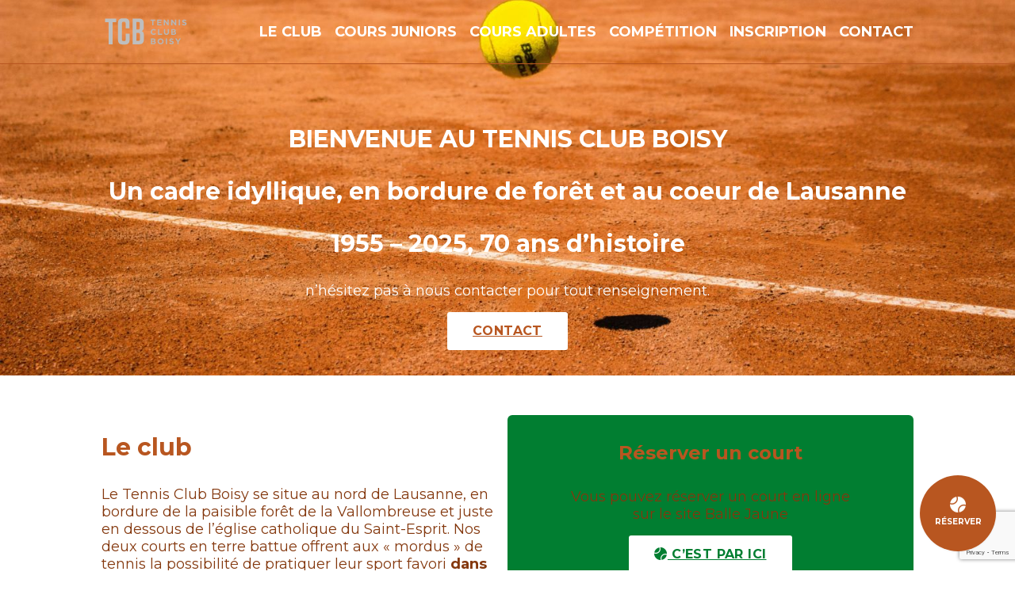

--- FILE ---
content_type: text/html; charset=utf-8
request_url: https://www.google.com/recaptcha/api2/anchor?ar=1&k=6Led2qUpAAAAAI038LDii2BfyHscp8q6ZTSWaE8g&co=aHR0cHM6Ly90Y2JvaXN5LmNoOjQ0Mw..&hl=en&v=N67nZn4AqZkNcbeMu4prBgzg&theme=light&size=invisible&badge=bottomright&anchor-ms=20000&execute-ms=30000&cb=8v49e6r2li9y
body_size: 48646
content:
<!DOCTYPE HTML><html dir="ltr" lang="en"><head><meta http-equiv="Content-Type" content="text/html; charset=UTF-8">
<meta http-equiv="X-UA-Compatible" content="IE=edge">
<title>reCAPTCHA</title>
<style type="text/css">
/* cyrillic-ext */
@font-face {
  font-family: 'Roboto';
  font-style: normal;
  font-weight: 400;
  font-stretch: 100%;
  src: url(//fonts.gstatic.com/s/roboto/v48/KFO7CnqEu92Fr1ME7kSn66aGLdTylUAMa3GUBHMdazTgWw.woff2) format('woff2');
  unicode-range: U+0460-052F, U+1C80-1C8A, U+20B4, U+2DE0-2DFF, U+A640-A69F, U+FE2E-FE2F;
}
/* cyrillic */
@font-face {
  font-family: 'Roboto';
  font-style: normal;
  font-weight: 400;
  font-stretch: 100%;
  src: url(//fonts.gstatic.com/s/roboto/v48/KFO7CnqEu92Fr1ME7kSn66aGLdTylUAMa3iUBHMdazTgWw.woff2) format('woff2');
  unicode-range: U+0301, U+0400-045F, U+0490-0491, U+04B0-04B1, U+2116;
}
/* greek-ext */
@font-face {
  font-family: 'Roboto';
  font-style: normal;
  font-weight: 400;
  font-stretch: 100%;
  src: url(//fonts.gstatic.com/s/roboto/v48/KFO7CnqEu92Fr1ME7kSn66aGLdTylUAMa3CUBHMdazTgWw.woff2) format('woff2');
  unicode-range: U+1F00-1FFF;
}
/* greek */
@font-face {
  font-family: 'Roboto';
  font-style: normal;
  font-weight: 400;
  font-stretch: 100%;
  src: url(//fonts.gstatic.com/s/roboto/v48/KFO7CnqEu92Fr1ME7kSn66aGLdTylUAMa3-UBHMdazTgWw.woff2) format('woff2');
  unicode-range: U+0370-0377, U+037A-037F, U+0384-038A, U+038C, U+038E-03A1, U+03A3-03FF;
}
/* math */
@font-face {
  font-family: 'Roboto';
  font-style: normal;
  font-weight: 400;
  font-stretch: 100%;
  src: url(//fonts.gstatic.com/s/roboto/v48/KFO7CnqEu92Fr1ME7kSn66aGLdTylUAMawCUBHMdazTgWw.woff2) format('woff2');
  unicode-range: U+0302-0303, U+0305, U+0307-0308, U+0310, U+0312, U+0315, U+031A, U+0326-0327, U+032C, U+032F-0330, U+0332-0333, U+0338, U+033A, U+0346, U+034D, U+0391-03A1, U+03A3-03A9, U+03B1-03C9, U+03D1, U+03D5-03D6, U+03F0-03F1, U+03F4-03F5, U+2016-2017, U+2034-2038, U+203C, U+2040, U+2043, U+2047, U+2050, U+2057, U+205F, U+2070-2071, U+2074-208E, U+2090-209C, U+20D0-20DC, U+20E1, U+20E5-20EF, U+2100-2112, U+2114-2115, U+2117-2121, U+2123-214F, U+2190, U+2192, U+2194-21AE, U+21B0-21E5, U+21F1-21F2, U+21F4-2211, U+2213-2214, U+2216-22FF, U+2308-230B, U+2310, U+2319, U+231C-2321, U+2336-237A, U+237C, U+2395, U+239B-23B7, U+23D0, U+23DC-23E1, U+2474-2475, U+25AF, U+25B3, U+25B7, U+25BD, U+25C1, U+25CA, U+25CC, U+25FB, U+266D-266F, U+27C0-27FF, U+2900-2AFF, U+2B0E-2B11, U+2B30-2B4C, U+2BFE, U+3030, U+FF5B, U+FF5D, U+1D400-1D7FF, U+1EE00-1EEFF;
}
/* symbols */
@font-face {
  font-family: 'Roboto';
  font-style: normal;
  font-weight: 400;
  font-stretch: 100%;
  src: url(//fonts.gstatic.com/s/roboto/v48/KFO7CnqEu92Fr1ME7kSn66aGLdTylUAMaxKUBHMdazTgWw.woff2) format('woff2');
  unicode-range: U+0001-000C, U+000E-001F, U+007F-009F, U+20DD-20E0, U+20E2-20E4, U+2150-218F, U+2190, U+2192, U+2194-2199, U+21AF, U+21E6-21F0, U+21F3, U+2218-2219, U+2299, U+22C4-22C6, U+2300-243F, U+2440-244A, U+2460-24FF, U+25A0-27BF, U+2800-28FF, U+2921-2922, U+2981, U+29BF, U+29EB, U+2B00-2BFF, U+4DC0-4DFF, U+FFF9-FFFB, U+10140-1018E, U+10190-1019C, U+101A0, U+101D0-101FD, U+102E0-102FB, U+10E60-10E7E, U+1D2C0-1D2D3, U+1D2E0-1D37F, U+1F000-1F0FF, U+1F100-1F1AD, U+1F1E6-1F1FF, U+1F30D-1F30F, U+1F315, U+1F31C, U+1F31E, U+1F320-1F32C, U+1F336, U+1F378, U+1F37D, U+1F382, U+1F393-1F39F, U+1F3A7-1F3A8, U+1F3AC-1F3AF, U+1F3C2, U+1F3C4-1F3C6, U+1F3CA-1F3CE, U+1F3D4-1F3E0, U+1F3ED, U+1F3F1-1F3F3, U+1F3F5-1F3F7, U+1F408, U+1F415, U+1F41F, U+1F426, U+1F43F, U+1F441-1F442, U+1F444, U+1F446-1F449, U+1F44C-1F44E, U+1F453, U+1F46A, U+1F47D, U+1F4A3, U+1F4B0, U+1F4B3, U+1F4B9, U+1F4BB, U+1F4BF, U+1F4C8-1F4CB, U+1F4D6, U+1F4DA, U+1F4DF, U+1F4E3-1F4E6, U+1F4EA-1F4ED, U+1F4F7, U+1F4F9-1F4FB, U+1F4FD-1F4FE, U+1F503, U+1F507-1F50B, U+1F50D, U+1F512-1F513, U+1F53E-1F54A, U+1F54F-1F5FA, U+1F610, U+1F650-1F67F, U+1F687, U+1F68D, U+1F691, U+1F694, U+1F698, U+1F6AD, U+1F6B2, U+1F6B9-1F6BA, U+1F6BC, U+1F6C6-1F6CF, U+1F6D3-1F6D7, U+1F6E0-1F6EA, U+1F6F0-1F6F3, U+1F6F7-1F6FC, U+1F700-1F7FF, U+1F800-1F80B, U+1F810-1F847, U+1F850-1F859, U+1F860-1F887, U+1F890-1F8AD, U+1F8B0-1F8BB, U+1F8C0-1F8C1, U+1F900-1F90B, U+1F93B, U+1F946, U+1F984, U+1F996, U+1F9E9, U+1FA00-1FA6F, U+1FA70-1FA7C, U+1FA80-1FA89, U+1FA8F-1FAC6, U+1FACE-1FADC, U+1FADF-1FAE9, U+1FAF0-1FAF8, U+1FB00-1FBFF;
}
/* vietnamese */
@font-face {
  font-family: 'Roboto';
  font-style: normal;
  font-weight: 400;
  font-stretch: 100%;
  src: url(//fonts.gstatic.com/s/roboto/v48/KFO7CnqEu92Fr1ME7kSn66aGLdTylUAMa3OUBHMdazTgWw.woff2) format('woff2');
  unicode-range: U+0102-0103, U+0110-0111, U+0128-0129, U+0168-0169, U+01A0-01A1, U+01AF-01B0, U+0300-0301, U+0303-0304, U+0308-0309, U+0323, U+0329, U+1EA0-1EF9, U+20AB;
}
/* latin-ext */
@font-face {
  font-family: 'Roboto';
  font-style: normal;
  font-weight: 400;
  font-stretch: 100%;
  src: url(//fonts.gstatic.com/s/roboto/v48/KFO7CnqEu92Fr1ME7kSn66aGLdTylUAMa3KUBHMdazTgWw.woff2) format('woff2');
  unicode-range: U+0100-02BA, U+02BD-02C5, U+02C7-02CC, U+02CE-02D7, U+02DD-02FF, U+0304, U+0308, U+0329, U+1D00-1DBF, U+1E00-1E9F, U+1EF2-1EFF, U+2020, U+20A0-20AB, U+20AD-20C0, U+2113, U+2C60-2C7F, U+A720-A7FF;
}
/* latin */
@font-face {
  font-family: 'Roboto';
  font-style: normal;
  font-weight: 400;
  font-stretch: 100%;
  src: url(//fonts.gstatic.com/s/roboto/v48/KFO7CnqEu92Fr1ME7kSn66aGLdTylUAMa3yUBHMdazQ.woff2) format('woff2');
  unicode-range: U+0000-00FF, U+0131, U+0152-0153, U+02BB-02BC, U+02C6, U+02DA, U+02DC, U+0304, U+0308, U+0329, U+2000-206F, U+20AC, U+2122, U+2191, U+2193, U+2212, U+2215, U+FEFF, U+FFFD;
}
/* cyrillic-ext */
@font-face {
  font-family: 'Roboto';
  font-style: normal;
  font-weight: 500;
  font-stretch: 100%;
  src: url(//fonts.gstatic.com/s/roboto/v48/KFO7CnqEu92Fr1ME7kSn66aGLdTylUAMa3GUBHMdazTgWw.woff2) format('woff2');
  unicode-range: U+0460-052F, U+1C80-1C8A, U+20B4, U+2DE0-2DFF, U+A640-A69F, U+FE2E-FE2F;
}
/* cyrillic */
@font-face {
  font-family: 'Roboto';
  font-style: normal;
  font-weight: 500;
  font-stretch: 100%;
  src: url(//fonts.gstatic.com/s/roboto/v48/KFO7CnqEu92Fr1ME7kSn66aGLdTylUAMa3iUBHMdazTgWw.woff2) format('woff2');
  unicode-range: U+0301, U+0400-045F, U+0490-0491, U+04B0-04B1, U+2116;
}
/* greek-ext */
@font-face {
  font-family: 'Roboto';
  font-style: normal;
  font-weight: 500;
  font-stretch: 100%;
  src: url(//fonts.gstatic.com/s/roboto/v48/KFO7CnqEu92Fr1ME7kSn66aGLdTylUAMa3CUBHMdazTgWw.woff2) format('woff2');
  unicode-range: U+1F00-1FFF;
}
/* greek */
@font-face {
  font-family: 'Roboto';
  font-style: normal;
  font-weight: 500;
  font-stretch: 100%;
  src: url(//fonts.gstatic.com/s/roboto/v48/KFO7CnqEu92Fr1ME7kSn66aGLdTylUAMa3-UBHMdazTgWw.woff2) format('woff2');
  unicode-range: U+0370-0377, U+037A-037F, U+0384-038A, U+038C, U+038E-03A1, U+03A3-03FF;
}
/* math */
@font-face {
  font-family: 'Roboto';
  font-style: normal;
  font-weight: 500;
  font-stretch: 100%;
  src: url(//fonts.gstatic.com/s/roboto/v48/KFO7CnqEu92Fr1ME7kSn66aGLdTylUAMawCUBHMdazTgWw.woff2) format('woff2');
  unicode-range: U+0302-0303, U+0305, U+0307-0308, U+0310, U+0312, U+0315, U+031A, U+0326-0327, U+032C, U+032F-0330, U+0332-0333, U+0338, U+033A, U+0346, U+034D, U+0391-03A1, U+03A3-03A9, U+03B1-03C9, U+03D1, U+03D5-03D6, U+03F0-03F1, U+03F4-03F5, U+2016-2017, U+2034-2038, U+203C, U+2040, U+2043, U+2047, U+2050, U+2057, U+205F, U+2070-2071, U+2074-208E, U+2090-209C, U+20D0-20DC, U+20E1, U+20E5-20EF, U+2100-2112, U+2114-2115, U+2117-2121, U+2123-214F, U+2190, U+2192, U+2194-21AE, U+21B0-21E5, U+21F1-21F2, U+21F4-2211, U+2213-2214, U+2216-22FF, U+2308-230B, U+2310, U+2319, U+231C-2321, U+2336-237A, U+237C, U+2395, U+239B-23B7, U+23D0, U+23DC-23E1, U+2474-2475, U+25AF, U+25B3, U+25B7, U+25BD, U+25C1, U+25CA, U+25CC, U+25FB, U+266D-266F, U+27C0-27FF, U+2900-2AFF, U+2B0E-2B11, U+2B30-2B4C, U+2BFE, U+3030, U+FF5B, U+FF5D, U+1D400-1D7FF, U+1EE00-1EEFF;
}
/* symbols */
@font-face {
  font-family: 'Roboto';
  font-style: normal;
  font-weight: 500;
  font-stretch: 100%;
  src: url(//fonts.gstatic.com/s/roboto/v48/KFO7CnqEu92Fr1ME7kSn66aGLdTylUAMaxKUBHMdazTgWw.woff2) format('woff2');
  unicode-range: U+0001-000C, U+000E-001F, U+007F-009F, U+20DD-20E0, U+20E2-20E4, U+2150-218F, U+2190, U+2192, U+2194-2199, U+21AF, U+21E6-21F0, U+21F3, U+2218-2219, U+2299, U+22C4-22C6, U+2300-243F, U+2440-244A, U+2460-24FF, U+25A0-27BF, U+2800-28FF, U+2921-2922, U+2981, U+29BF, U+29EB, U+2B00-2BFF, U+4DC0-4DFF, U+FFF9-FFFB, U+10140-1018E, U+10190-1019C, U+101A0, U+101D0-101FD, U+102E0-102FB, U+10E60-10E7E, U+1D2C0-1D2D3, U+1D2E0-1D37F, U+1F000-1F0FF, U+1F100-1F1AD, U+1F1E6-1F1FF, U+1F30D-1F30F, U+1F315, U+1F31C, U+1F31E, U+1F320-1F32C, U+1F336, U+1F378, U+1F37D, U+1F382, U+1F393-1F39F, U+1F3A7-1F3A8, U+1F3AC-1F3AF, U+1F3C2, U+1F3C4-1F3C6, U+1F3CA-1F3CE, U+1F3D4-1F3E0, U+1F3ED, U+1F3F1-1F3F3, U+1F3F5-1F3F7, U+1F408, U+1F415, U+1F41F, U+1F426, U+1F43F, U+1F441-1F442, U+1F444, U+1F446-1F449, U+1F44C-1F44E, U+1F453, U+1F46A, U+1F47D, U+1F4A3, U+1F4B0, U+1F4B3, U+1F4B9, U+1F4BB, U+1F4BF, U+1F4C8-1F4CB, U+1F4D6, U+1F4DA, U+1F4DF, U+1F4E3-1F4E6, U+1F4EA-1F4ED, U+1F4F7, U+1F4F9-1F4FB, U+1F4FD-1F4FE, U+1F503, U+1F507-1F50B, U+1F50D, U+1F512-1F513, U+1F53E-1F54A, U+1F54F-1F5FA, U+1F610, U+1F650-1F67F, U+1F687, U+1F68D, U+1F691, U+1F694, U+1F698, U+1F6AD, U+1F6B2, U+1F6B9-1F6BA, U+1F6BC, U+1F6C6-1F6CF, U+1F6D3-1F6D7, U+1F6E0-1F6EA, U+1F6F0-1F6F3, U+1F6F7-1F6FC, U+1F700-1F7FF, U+1F800-1F80B, U+1F810-1F847, U+1F850-1F859, U+1F860-1F887, U+1F890-1F8AD, U+1F8B0-1F8BB, U+1F8C0-1F8C1, U+1F900-1F90B, U+1F93B, U+1F946, U+1F984, U+1F996, U+1F9E9, U+1FA00-1FA6F, U+1FA70-1FA7C, U+1FA80-1FA89, U+1FA8F-1FAC6, U+1FACE-1FADC, U+1FADF-1FAE9, U+1FAF0-1FAF8, U+1FB00-1FBFF;
}
/* vietnamese */
@font-face {
  font-family: 'Roboto';
  font-style: normal;
  font-weight: 500;
  font-stretch: 100%;
  src: url(//fonts.gstatic.com/s/roboto/v48/KFO7CnqEu92Fr1ME7kSn66aGLdTylUAMa3OUBHMdazTgWw.woff2) format('woff2');
  unicode-range: U+0102-0103, U+0110-0111, U+0128-0129, U+0168-0169, U+01A0-01A1, U+01AF-01B0, U+0300-0301, U+0303-0304, U+0308-0309, U+0323, U+0329, U+1EA0-1EF9, U+20AB;
}
/* latin-ext */
@font-face {
  font-family: 'Roboto';
  font-style: normal;
  font-weight: 500;
  font-stretch: 100%;
  src: url(//fonts.gstatic.com/s/roboto/v48/KFO7CnqEu92Fr1ME7kSn66aGLdTylUAMa3KUBHMdazTgWw.woff2) format('woff2');
  unicode-range: U+0100-02BA, U+02BD-02C5, U+02C7-02CC, U+02CE-02D7, U+02DD-02FF, U+0304, U+0308, U+0329, U+1D00-1DBF, U+1E00-1E9F, U+1EF2-1EFF, U+2020, U+20A0-20AB, U+20AD-20C0, U+2113, U+2C60-2C7F, U+A720-A7FF;
}
/* latin */
@font-face {
  font-family: 'Roboto';
  font-style: normal;
  font-weight: 500;
  font-stretch: 100%;
  src: url(//fonts.gstatic.com/s/roboto/v48/KFO7CnqEu92Fr1ME7kSn66aGLdTylUAMa3yUBHMdazQ.woff2) format('woff2');
  unicode-range: U+0000-00FF, U+0131, U+0152-0153, U+02BB-02BC, U+02C6, U+02DA, U+02DC, U+0304, U+0308, U+0329, U+2000-206F, U+20AC, U+2122, U+2191, U+2193, U+2212, U+2215, U+FEFF, U+FFFD;
}
/* cyrillic-ext */
@font-face {
  font-family: 'Roboto';
  font-style: normal;
  font-weight: 900;
  font-stretch: 100%;
  src: url(//fonts.gstatic.com/s/roboto/v48/KFO7CnqEu92Fr1ME7kSn66aGLdTylUAMa3GUBHMdazTgWw.woff2) format('woff2');
  unicode-range: U+0460-052F, U+1C80-1C8A, U+20B4, U+2DE0-2DFF, U+A640-A69F, U+FE2E-FE2F;
}
/* cyrillic */
@font-face {
  font-family: 'Roboto';
  font-style: normal;
  font-weight: 900;
  font-stretch: 100%;
  src: url(//fonts.gstatic.com/s/roboto/v48/KFO7CnqEu92Fr1ME7kSn66aGLdTylUAMa3iUBHMdazTgWw.woff2) format('woff2');
  unicode-range: U+0301, U+0400-045F, U+0490-0491, U+04B0-04B1, U+2116;
}
/* greek-ext */
@font-face {
  font-family: 'Roboto';
  font-style: normal;
  font-weight: 900;
  font-stretch: 100%;
  src: url(//fonts.gstatic.com/s/roboto/v48/KFO7CnqEu92Fr1ME7kSn66aGLdTylUAMa3CUBHMdazTgWw.woff2) format('woff2');
  unicode-range: U+1F00-1FFF;
}
/* greek */
@font-face {
  font-family: 'Roboto';
  font-style: normal;
  font-weight: 900;
  font-stretch: 100%;
  src: url(//fonts.gstatic.com/s/roboto/v48/KFO7CnqEu92Fr1ME7kSn66aGLdTylUAMa3-UBHMdazTgWw.woff2) format('woff2');
  unicode-range: U+0370-0377, U+037A-037F, U+0384-038A, U+038C, U+038E-03A1, U+03A3-03FF;
}
/* math */
@font-face {
  font-family: 'Roboto';
  font-style: normal;
  font-weight: 900;
  font-stretch: 100%;
  src: url(//fonts.gstatic.com/s/roboto/v48/KFO7CnqEu92Fr1ME7kSn66aGLdTylUAMawCUBHMdazTgWw.woff2) format('woff2');
  unicode-range: U+0302-0303, U+0305, U+0307-0308, U+0310, U+0312, U+0315, U+031A, U+0326-0327, U+032C, U+032F-0330, U+0332-0333, U+0338, U+033A, U+0346, U+034D, U+0391-03A1, U+03A3-03A9, U+03B1-03C9, U+03D1, U+03D5-03D6, U+03F0-03F1, U+03F4-03F5, U+2016-2017, U+2034-2038, U+203C, U+2040, U+2043, U+2047, U+2050, U+2057, U+205F, U+2070-2071, U+2074-208E, U+2090-209C, U+20D0-20DC, U+20E1, U+20E5-20EF, U+2100-2112, U+2114-2115, U+2117-2121, U+2123-214F, U+2190, U+2192, U+2194-21AE, U+21B0-21E5, U+21F1-21F2, U+21F4-2211, U+2213-2214, U+2216-22FF, U+2308-230B, U+2310, U+2319, U+231C-2321, U+2336-237A, U+237C, U+2395, U+239B-23B7, U+23D0, U+23DC-23E1, U+2474-2475, U+25AF, U+25B3, U+25B7, U+25BD, U+25C1, U+25CA, U+25CC, U+25FB, U+266D-266F, U+27C0-27FF, U+2900-2AFF, U+2B0E-2B11, U+2B30-2B4C, U+2BFE, U+3030, U+FF5B, U+FF5D, U+1D400-1D7FF, U+1EE00-1EEFF;
}
/* symbols */
@font-face {
  font-family: 'Roboto';
  font-style: normal;
  font-weight: 900;
  font-stretch: 100%;
  src: url(//fonts.gstatic.com/s/roboto/v48/KFO7CnqEu92Fr1ME7kSn66aGLdTylUAMaxKUBHMdazTgWw.woff2) format('woff2');
  unicode-range: U+0001-000C, U+000E-001F, U+007F-009F, U+20DD-20E0, U+20E2-20E4, U+2150-218F, U+2190, U+2192, U+2194-2199, U+21AF, U+21E6-21F0, U+21F3, U+2218-2219, U+2299, U+22C4-22C6, U+2300-243F, U+2440-244A, U+2460-24FF, U+25A0-27BF, U+2800-28FF, U+2921-2922, U+2981, U+29BF, U+29EB, U+2B00-2BFF, U+4DC0-4DFF, U+FFF9-FFFB, U+10140-1018E, U+10190-1019C, U+101A0, U+101D0-101FD, U+102E0-102FB, U+10E60-10E7E, U+1D2C0-1D2D3, U+1D2E0-1D37F, U+1F000-1F0FF, U+1F100-1F1AD, U+1F1E6-1F1FF, U+1F30D-1F30F, U+1F315, U+1F31C, U+1F31E, U+1F320-1F32C, U+1F336, U+1F378, U+1F37D, U+1F382, U+1F393-1F39F, U+1F3A7-1F3A8, U+1F3AC-1F3AF, U+1F3C2, U+1F3C4-1F3C6, U+1F3CA-1F3CE, U+1F3D4-1F3E0, U+1F3ED, U+1F3F1-1F3F3, U+1F3F5-1F3F7, U+1F408, U+1F415, U+1F41F, U+1F426, U+1F43F, U+1F441-1F442, U+1F444, U+1F446-1F449, U+1F44C-1F44E, U+1F453, U+1F46A, U+1F47D, U+1F4A3, U+1F4B0, U+1F4B3, U+1F4B9, U+1F4BB, U+1F4BF, U+1F4C8-1F4CB, U+1F4D6, U+1F4DA, U+1F4DF, U+1F4E3-1F4E6, U+1F4EA-1F4ED, U+1F4F7, U+1F4F9-1F4FB, U+1F4FD-1F4FE, U+1F503, U+1F507-1F50B, U+1F50D, U+1F512-1F513, U+1F53E-1F54A, U+1F54F-1F5FA, U+1F610, U+1F650-1F67F, U+1F687, U+1F68D, U+1F691, U+1F694, U+1F698, U+1F6AD, U+1F6B2, U+1F6B9-1F6BA, U+1F6BC, U+1F6C6-1F6CF, U+1F6D3-1F6D7, U+1F6E0-1F6EA, U+1F6F0-1F6F3, U+1F6F7-1F6FC, U+1F700-1F7FF, U+1F800-1F80B, U+1F810-1F847, U+1F850-1F859, U+1F860-1F887, U+1F890-1F8AD, U+1F8B0-1F8BB, U+1F8C0-1F8C1, U+1F900-1F90B, U+1F93B, U+1F946, U+1F984, U+1F996, U+1F9E9, U+1FA00-1FA6F, U+1FA70-1FA7C, U+1FA80-1FA89, U+1FA8F-1FAC6, U+1FACE-1FADC, U+1FADF-1FAE9, U+1FAF0-1FAF8, U+1FB00-1FBFF;
}
/* vietnamese */
@font-face {
  font-family: 'Roboto';
  font-style: normal;
  font-weight: 900;
  font-stretch: 100%;
  src: url(//fonts.gstatic.com/s/roboto/v48/KFO7CnqEu92Fr1ME7kSn66aGLdTylUAMa3OUBHMdazTgWw.woff2) format('woff2');
  unicode-range: U+0102-0103, U+0110-0111, U+0128-0129, U+0168-0169, U+01A0-01A1, U+01AF-01B0, U+0300-0301, U+0303-0304, U+0308-0309, U+0323, U+0329, U+1EA0-1EF9, U+20AB;
}
/* latin-ext */
@font-face {
  font-family: 'Roboto';
  font-style: normal;
  font-weight: 900;
  font-stretch: 100%;
  src: url(//fonts.gstatic.com/s/roboto/v48/KFO7CnqEu92Fr1ME7kSn66aGLdTylUAMa3KUBHMdazTgWw.woff2) format('woff2');
  unicode-range: U+0100-02BA, U+02BD-02C5, U+02C7-02CC, U+02CE-02D7, U+02DD-02FF, U+0304, U+0308, U+0329, U+1D00-1DBF, U+1E00-1E9F, U+1EF2-1EFF, U+2020, U+20A0-20AB, U+20AD-20C0, U+2113, U+2C60-2C7F, U+A720-A7FF;
}
/* latin */
@font-face {
  font-family: 'Roboto';
  font-style: normal;
  font-weight: 900;
  font-stretch: 100%;
  src: url(//fonts.gstatic.com/s/roboto/v48/KFO7CnqEu92Fr1ME7kSn66aGLdTylUAMa3yUBHMdazQ.woff2) format('woff2');
  unicode-range: U+0000-00FF, U+0131, U+0152-0153, U+02BB-02BC, U+02C6, U+02DA, U+02DC, U+0304, U+0308, U+0329, U+2000-206F, U+20AC, U+2122, U+2191, U+2193, U+2212, U+2215, U+FEFF, U+FFFD;
}

</style>
<link rel="stylesheet" type="text/css" href="https://www.gstatic.com/recaptcha/releases/N67nZn4AqZkNcbeMu4prBgzg/styles__ltr.css">
<script nonce="nQvf3ZaPYwt7C1PfVjqczQ" type="text/javascript">window['__recaptcha_api'] = 'https://www.google.com/recaptcha/api2/';</script>
<script type="text/javascript" src="https://www.gstatic.com/recaptcha/releases/N67nZn4AqZkNcbeMu4prBgzg/recaptcha__en.js" nonce="nQvf3ZaPYwt7C1PfVjqczQ">
      
    </script></head>
<body><div id="rc-anchor-alert" class="rc-anchor-alert"></div>
<input type="hidden" id="recaptcha-token" value="[base64]">
<script type="text/javascript" nonce="nQvf3ZaPYwt7C1PfVjqczQ">
      recaptcha.anchor.Main.init("[\x22ainput\x22,[\x22bgdata\x22,\x22\x22,\[base64]/[base64]/[base64]/[base64]/[base64]/UltsKytdPUU6KEU8MjA0OD9SW2wrK109RT4+NnwxOTI6KChFJjY0NTEyKT09NTUyOTYmJk0rMTxjLmxlbmd0aCYmKGMuY2hhckNvZGVBdChNKzEpJjY0NTEyKT09NTYzMjA/[base64]/[base64]/[base64]/[base64]/[base64]/[base64]/[base64]\x22,\[base64]\x22,\x22wrMXMMOyI8OYw5nDrCvCpsOEwqHCvlDDpD0GRcO4ScK2Y8Khw5gCwpXDoicVPMO2w4nCnH0+G8OGwqDDu8OQKMKNw53DlsO5w7dpalZ8wooHLcKNw5rDsiYgwqvDnm7CmQLDtsK/w4MPZ8KSwrVSJh5/w53DpFFaTWUpTcKXUcOWThTChnzCgmsrISEUw7jCs3gJI8KEH8O1ZCnDj05TFcK9w7MsdMOlwqVyZMKbwrTCg0gNQl9UHDsNEcKCw7TDrsKeRsKsw5l7w5HCvDTCkxJNw5/CsWrCjsKWwqANwrHDmnLCplJvwoQEw7TDvCYtwoQrw4DCrUvCvRBFMW5jSTh5wr/CncOLIMKIfCABbsOTwp/CmsOww63CrsOTwrM/PSnDtwUZw5AAfcOfwpHDpGbDncK3w5w0w5HCgcKUaAHCtcKXw4XDuWkaAnXChMOCwrxnCEdCdMOcw6nCkMOTGE8jwq/Cv8Ocw4zCqMKlwo4bGMO7VcOaw4Mcw5fDnHx/QzRxFcOYVGHCv8OuXmB8w43CgsKZw550DwHCohfCu8OlKsOAaRnCnypAw5ggMm/DkMOaUcKTA0xHdsKDHEppwrI8w77CnMOFQx/Ct2pJw5jDhsOTwrMKwp3DrsOWwpTDm1vDsRxJwrTCr8OFwpIHCV5Pw6Fgw6Utw6PCtlBLaVHCtQbDiThSDBw/G8OeW2ktwpV0fwp9XS/Dt107wpnDp8Kfw54kJw7DjUcowokEw5DClCN2UcKiaylxwo9QLcO7w7IGw5PCgFEPwrTDjcOOLADDvz/[base64]/DlhzCncKCwo0hwpQMHg5jc8K/[base64]/Di0kaw4pLCCIrUAJ4wrFhw4PClQLDsyzCnUt3w48mwpA3w6N/X8KoF0fDlkjDtcKiwo5HN2Nowq/[base64]/Dr8KDZsKjw4HCuyQ9PMOhw5d9OTtRwofDjRDDtwUsJmXCjDHCkkZuAMOZUQR4woI9w5F4wq/[base64]/DmMOyATwyw4jDicO6w7ErT8OTb2t9GMOBG8OkwpHDk8K5BMKnw5zDscKMaMOVNMOnQDZxwrQUezYpQMOKJ0VxcCDChMK4w78IbGp3ZcKMw63CqRIsIjZZAcKZw7/CjcOEwrjDssKWJMOEw4nDv8KxXlDClsO/w4/Cv8KQwqJ7UcOkwrbCrEHDrxnCmsOyw4bDs17DgUkYBmwVw6k3D8OiCMKXw6trw4oNwqbDvMOUw6oFw7/[base64]/VwJZRMOUXkXClwVHw6Jbw6FZTlhCw6zCvsKSTEB2wq9Sw7Vzw6rDmyPDhXPDusKDZC7CnX/Cq8OWf8Kjwogmb8K3HzfDisKQw7jDjE/Dp3DDjGUIw7vCtEvDs8OPXMOWVyJcHnPDqcKhwo9Ow49Iw7Zjw7nDvsKGUsKiScKBwqpeSSV2bsOSaV8dwqsFPk4qwokMw7JtRR4uVQdfwpvDuybDgm/DqsONwqkew5TClgHDmMOJV2LDp25IwrjDpBlBfHfDpyZIw4DDnlImwofCl8Oaw6fDliXCqRLCr1pTOwIUw6zDtjAdwqTDgsOpwoTDuQJ8wotDSC7DiWAfwrHCrMK8cw3ClcOvP1HCrznDr8OGw5jDo8Ozwp/Dt8OiflbCqsKWOQMkKMK2woDDuRhPH2gGMsKpEsK6diHCj3TCoMO0JyPCm8KOC8OTU8KzwpZeK8OQYMKfNTx7G8Kzwot8TVDDjMOFV8OHN8OodXXDlcO0w4XCqsKaGCbDtCFvw5kwwqnDscK4w6t3woB4w47DicOEwpMswqAHw4Ufw7DCq8KXwpPDnyLChsO5ZR/Cv3rDryTCvnjDjMO6ScK5PcOiw5nDqcKtOjvDs8OEw64lRlnCp8OBS8KIL8ORRcOzfUDClADDhAbDsg8JJWwoSnk6wq5aw7vChwTDqcKvSCkKKD3DlcKaw5k0w5MDd1nCvcOjw4zDtcOgw5/CvQvDicOVw5QHwrTCvMKow71IPiTDmcKRa8KyPcKpU8KgTsKyU8KMWj1zWx3Ctn/ClMOIXETDv8O6w6/CksOnwqfCnAHCkXk4w6PDhgB0eADCpU9lw67CtkfDtBAdXjnDtgc/LcKQw78fAGfCuMK6BsOmwp/[base64]/CowlJK0bDgFbCj8O9wqpzw4TClMOqGsO4wpgcwr/CtE9LwpfDpmvCuw9nw6VKw59pT8Klb8OIccOMwpAiw7jDuFkrw7DDsEVLw7oow5daO8ORw4FcG8KPKcOfwrtoAMKjC2XCgC/CisOAw7I4EcO9wprCmE/DlMKFf8OQAMKFwoIHECFfwp9IwrDCi8OIw5Rew4xWEnYkCy7CrMKJRsKHw6DCu8KTw4FMw6EnEcKPP1/CmsK/w6fCi8OwwqgHGsKAQjvCssKEwp7Co1QhPMOaDnvDs1/Dv8O4e1UEw7odI8KuwqnCll1dJFhQwrnCkCDDusKPw57CmTjCmMOGLS7CsHo2w6x7w5TCjkLDjsORwoDCmsK4ZkVjI8O3TG44wpLCqMOGIX50wr8TwqHCi8K5SWAsLcOwwrMhNMKhP3ofw5LCksKYwpVXccK+a8KfwoZqw6s9bMKhwplqwpvDhcOnRW/DrcKBw5xSw5NqwpLCn8OjD1UdQMO2H8KITm7DvR/Dv8KCwoY8wqxewprCkWonQ3bCq8KJwpnDuMKkw4fDsSUwOUUOw5cLw43CvFt3EnPCtFnDrsOcw5/DoCPCkMO0KlbCk8K/XBbDh8Oiw6oEecOWw5LCuU3Dp8KjbMKPesO3wqrDjlTCo8KPQMOKw7rDuwlWw5ZtWcOywq7Dt0IPwp0QwqbCrVjDiAYPw6bCrkPDhB0iMsOzZw/DvShxZMKGOU0UPsKYGMKAQCXCpSXDr8KAZU51wqpDwoEYRMKMw6XDtsKTQGzCjsObw5k6w5oDwrtSQD/[base64]/wo7Dl8KGw7lFwrTCvG3CicO+w55uwqPCn8KaFsKIw5c1WEEQBWvDosKdGsKOwpPCvXjDn8KRw7vCm8KlwqrDpXs8ZBTCkRTCsFlcBE5vwrwuEsK7Gktsw7HCjTvDj1/CqcKXB8K6wrwRU8O9worCu2rDixIEw5DCicKuY28lwpzCrGNOdcKsFFzDm8O+ecOswpscwocmwq81w63DqjTCrMKBw44bwo3ClsOtw4sJJ2jCk3vCk8OLw6Bbw67CvmfCmcOAwonCuCVQWMKdwpJRw54/w5xHMlXDm2VVcmbCssOJwr7DuzsCwrcRw58PwqXCpsOyb8KdJWHDusO/[base64]/[base64]/[base64]/DrcORVcOVwr/[base64]/[base64]/Dk8OiwpjDvcK5ZMOgw7PCoGwjwrpYcsKKw6TCgcOjQ2MIwo3CgSTCvMO7LU7DsMOhw7XCksKewq7DgwHDnsK7w4rCnF8LF1YHQD1qKMKAOk0WTgRxdwnCvTHDmWF6w4/DmQQ7JMOPw684wrDCtTXDuwjCo8KBwoh+JgkCF8KLQjbDncOVDhnCgMO+w5l4w60sPMOJwo85TMO/dzF0QsOVw4bDhzFgw77CihfDvk7Dq3PDjMO7wr50w4nCjg7DoDNdw7AjwofDl8O7wqcTW1/Dl8KEViRzSV98wpB3GH3CkMK/XsObGzx9woh/w6JqGcKSFsONw7fCksOfw5LDgnl/f8OLNSXCv15JTBAhw5Q5WFQXDsOPO0kaE35LI1NIeVkoNcKpQVcfwofCuFLDi8K5w7cFw6fDugfDg2dyeMKLwoXCl1k4NsK9NErCusOuwpkvw67Ckyg5wrfCn8Kjw7TDpcKDFsKiwqrDvghgD8OKwrpAwro/[base64]/DnsOwwrPDk8Kfwr9VZMKMw5nCoMKtZcOTEcOsM0d5LcOMw6/CnicNw6bDtBwJwpBdwpPDrWR9ccKWF8KcSsOKasOOw7YEB8OsAy/DqcOON8K8w5E3KkDDlsOjwr/DoiPDil4hXE5fG1wFwpfDqWDDthXDt8O7DTTDoB3DrmDChxPChcK8wpkNw4xEdRtawq3CkgwSw7rDjcKEw5/Dg1Zzw5jDtVkGZ3VUw4tBQcKQwpPCoDXDlEXDvMOSw6gawogwUMO6w7/[base64]/[base64]/F8OKwphHwqLDi8OXdjo6wo/[base64]/wp/[base64]/D8KHw6/CjsONwrrDmcOGRcKUGRbCpMOSKMOnR37DmcKWwqckwozDtsOLwrDCnkrCtW7DgcKaRj/[base64]/woTCjMK+w5PDs2jCtzERSAFMM8KSPCfDuC8cw6vClMKJMcOHwolQBcK/w7fCscKIwrocw5/DvsKzw7zDvMKjUsKrRTjDhcK+w6DCvXnDizDDt8K4w7jCvmdgwqodwq1fw6DDi8OgdiF/QA/DhcKJGQ3CnsKZw7bDiGwyw5DDiXXDt8K7wqrCuhbCuA8aKXELwo/Dhm/CpTxCdcKXwq02GxjDmz0NVMK3w5zDk1dRwp3CqMOYSTjCj3DDg8KNQ8O8T0jDh8ObPzoYYEFTaip1wo7CtQHDmTAAw5bCig/DnEBaPMOBwqDDklvDj3E1w57Dq8OlFgfCkcODe8OmA18pbTHDgjNGwqVcwoXDlR/Dkh4pwrnDkcKuSMKoCMKDw7zDqMKGw6FDJMOMI8KqJ1fCtgbDnx8FBCPDs8OiwoM9VFNyw7/DoX4IZyrCuFQCc8KTck1yw7HCogPCmAIMw4x4wr1QNi/[base64]/HcOwAV9qDR0tw7HCjFIOEnI2w7bDp8Obw6lwwqbDvWEZRgYJw4rDuiw9wp7DtcOKwo0Vw64xNX3CqcONc8Obw6s4IMKrw4lQTzzDpMOIT8OaScO1ThzCnHTDniHDr2HCmcKrB8K8c8OAD1/Di2DDphbDh8Ofwq/CscOZw5wgVsO/w55CLA3DgGvCmWnCplDDt08aUl3Dg8Oqw6HDoMOXwr3ClGB4anrClFFffcK5w7TCgcKjwofChT3Dr0skeFpVGntBAVHDph/DisK3wqbCqsK2V8OLwrXDosOdQmDDkDLDkknDjsOKDsKawpfDqcO4wqrCv8K0LQUQwpRawprCglxhwonDpsOww5E6wrxBwoXClMOeSi/Djg/[base64]/CMOFRsKqw4rDqcOUHcKRNcKuwpJmOcKzdcKMXsKKG8OCRcK/[base64]/DhgULwoPCqcKgw7TCusKMwokuw5TCr3jDlQ/Ck8KowqDCncOMwrfCrcKKwpfCs8KjGGsXQMKew7Nnwqw4UGLCjGPDo8KRwqzDm8KNHMKXwpjDh8O3FU9vbwMxdMKdTsOdw77DoSbCkjkrwr3ChcKHw7LDrg7Dnl3DrzTCrV7CokoHw5AJwqUBw7JCwp/CnR9Ww41Mw7vCp8OSMcOWwpNQeMK/w4HDsV/CqVhAcQtbCcOsRUHDnsK/w6pIACfCicK6cMO4LhcvwpJzRCg+OyJowrFRSzkcw4sKwoAHTsKfwo5LIMOxw6zCtnlLY8KFwo7CjsOAUcOFa8OXTHDDnMO/wqwWw6kDw7xCQ8Owwo9nw4jCp8K8LMKMGX/[base64]/[base64]/w5hhwp52Y1PCixldJRw2asK8elfDqsO6OUnCqU4VGHY2w4hcwonCuzZZwrMLPybCujZJw4XDky8sw4XDkU7ChQgcJ8OPw4bDknV1wpzDiG1fw7l/[base64]/Ez9rbcOhFUPCqcKPw6tFwqHDkQ98w6UjwqQMwq1fV24dOUArNsOlfQ/Cm2TDpMOfUypxwqjDpMONw48Hwr3DiUEZEFAcw4nCqsK3GMOSC8KMw7hHTmLCpArCg3Z2wrx8FcKIw5PCrsKYKMK9TyDDicOKGcOYJ8KfK3nCsMOzwrrCpAbDsxNkwog1O8Ovwo4Dw6TCnMOqEjvChsOhwpFRChxbw7dkaAtrw5xmaMKEwpjDlcOuOEQePDvDqcKPw6/DsWjCi8OgWsOxKWHCrMKrN1LDsip8Jm9ATsKRw7XDs8KIwr7Doh03A8KPBX/CuW4ywotBw6vDicKtVxBcPcOIecO8e0rDrBXDksKrB3RqdXoyworDiHHDgFPChC3Dl8O/FsKYDcOcwrTCosOHEzxzwozCkcOUHwJtw6PDmMOLwrPDssOgS8KmVEZ0w6oTwrUZwq/Dg8O3wqwrGGrCmMKyw688SBYzw5sIcMK6airCgkRTc25xw6NKZ8OJZcK/w4kNw5d9EsKQQAw3wqk4wqjDocKrRkdUw6DCusO6wo/[base64]/w6Uhwq08QzPDqnpMe8K8E1DDmGvCusOwwog0EcKoFMOJwq1wwr5UwqzDvG5Rw7odwo9OEMOiD3lywpHCjcKOcTTClMO7wol9wphvw589NV/Dv0rDj0vDvy15JShBbsKYO8Khw5MCNT7CiMKxw6DCtcKFEFLDhT3CosOGKcO8bCPCvMK7w6Iow6ULwqrDmEgWwrbCiSDCjMKtwqkwKxp6w789wr/Dj8KQRTbDkxDCt8KwacOKWmtUwpnDkz/CnXM3csOhw7x6VMO0XHBpwpsPZsOGIcKzd8OjVn8UwpF1w7bDqcKiw6fCnsOGwqAbwp7DhcOIG8KPSsOIKWLCkWfDjD/DinYlwoHDgMOQw4gawrHCq8KZccOywoNYw77CvcOmw5jDpcKCwpDDhFXCiyvDgCZ9K8KYBMOFehZXwrJTwoM8wpDDpsOBNDjDs1JCKcKOAl7DqB8LAsOVwqLCmsOPwrLCucOxNB7DgMKRw44iw47DvVLDhDIwwrHDsFk6wo/CrMOLQsOXwrbDqMKHAx5gwpDDlxFgHsOmwr80dMOaw78We1tRKMKWdsKcDjfCpxl3wplJwp/DuMKUwpwGSsOlwprDl8OFwr7DgnvDnEZwwr/CjMKHwpHDoMOgVcKjwp8NX1BpXMO0w5vCkBoxJCrCr8OCf1Zxw7PDnTpQwrlJdMKxN8OUYcOcSDY/E8O6w47ClEghw6A0FcKnwqA9fEnCtsOewqvCssOeQ8OWaF7DoyRswpsUw7NDJTLCucK1D8Oow78xaMOoRRDCs8OwwrvDkxFgw4wqU8KLwpQadcKOeDd8w6wew4DChMOjwrE9wpk4w7AlQljChMKVwrzCm8O/[base64]/DtcOQE8O9w7XCpXkKPcOoI23Di3ARw7/[base64]/[base64]/XCfCrD1FwrPDkMOMwpfCp0pVSsK3T3YMWMOXw6tQwpx+LkvDlRVGw5l1w4/CjMOKw7cTBsOVwobClMOXBGXCvcK9w644w4YUw6gdP8Ouw5lxw5xXLA/DoUHDrsKWwqYGw4gOwp7Co8KHBsOYDAjDkMKBRcOlfjnCj8KMDFPDsw9FPkHCo1vCuGRbGsKGHMK4wp/CscOnR8Kow7ktw4ktEUoawoViwoPDp8O1IcKew5Yjw7UDeMK3w6bCs8OUwpVRC8OIw4MlwrHCvRzDtcOuw5vCkcO8w40XL8OfUsK1wpnCrxDCuMK3w7InEFdTUUDClMO+SgQmc8KOW1fDiMONwrLDpkRXwpfDsAXCnFXCgAlrA8KPwqjCgHd0wonCqAlDwp/CjGbClMKPAF86woLCgsKDw5LDhHvCjMOgFsOYXAMOThxeUcOFwpTDtFkYbSHDsMO2wrLDrsKjecKpw7tfSxHCmsOSRwkbwrLClcOZw6hww7Qhw6nCm8K9c2EFa8OlHsOuw7XCnsOWXsK0w60oNcKewqrDjyd/UcKedMKtIcOXNMKtAXXDq8O1RkV1NTVkwrMRPzBCOsKywqtHXDJRwpwlwqHClV/Diml1w5hUKhfDtMOvwok3TcO+wpQZw63DpwjCoW91fGDClsOoKMO8AEjDvV3Dq2Mvw7HCnEJJKcKEwpFtazDDhcOIwr7CjsOFwrXCscKpTcOeC8OjdMOvXMKUwq9Fb8KrfTUHwrHCginDncK/fsO/w4UTecO9cMOHw7Nrw7A/wrXCgMKbQgXCvznCkEAPwqrCkwrCt8O/[base64]/XMKAw6UnQMOqw5PCuMK4bgcvRMKJwobCtlFtwq/DmgHCtQIUw6J1OCctw6XDl1RHckzCgzxhw4vCjzbCqnNTwq9xNsO2wp/DvgDDjcKLw7obwrLCrhcXwo9NBcO2fsKPGsKCYHXCiCdnE14UNMO0IAQSw5vCkFvDmsKRw5DCl8OBTAcLw7Bdw61/UnsVw4HDqxrCjsKNHH7CvinCjW/ClMK/MVRjO0gewqvCscONMMKTwrPCu8KuDcKTX8OqRTDCscOsZlTCvMOWGAxvw6kRYy0zwoVtwo4ffMKvwpcTw6rCscOVwoMiTkzCsAs3FHLDnQXDqsKPw5fDgsOMNcK8wqrDgH52w7ZIbcKDw49sWX/Cq8KcQsKiwoYhwo0GbXE8CsOnw4bDmsOqWcK5I8O0w53CuAEIw7/Cv8K4IsK2KQ3DunIjwrTCvcKXwqfDlMK8w4N4DMK/w6wlPsKiPUMBwr3DiRIsTnoNPyXDqmHDkDxkVBfCscOkw7lGasKLOkNCw6FVAcOQwo1VwoPDmi4ZfMKqwp53SsKLwr8EXUByw7oXwqQ0woXDlcKrwpTDt1lGw6Y5w5LDiCM9YsO/wqJLAcKXeBLDpSvDtmpLJ8KneSHCuSZLQMKHHsKrwp7CmDDDllU/wpMywox5w6tiw7zDtsOLw6LChsKdRCnCg352U3lIAh8DwqAbwokywqRhw5R8JwPCuxDDgMKtwoUfw6tNw4rCmWQdw4bCsgbDtMKUw5zCpU/DphTDtMOnMBd8B8OXw754wrDCgMOewp8Fwrt9w7sWR8OtwpXDrsKPFWPCo8OowrMuw5fDlDU2w7rDusKSGXAtdxLCqBttbsOIVWDCoMOQwqHCnArCoMOXw43CssKpwp8XdcKqQsKwOsOtwrfDkkNuwqt4wqTCmGY5TsKpaMKTTw/CsEQAM8KawqrDjcOyHjQlfUPCqWfChXbCnEc0HsOUfcORAEPCqXzCuwHDjnDDlsOqfsOHwqzCuMKhwrB1MCXCgMOFV8OFwoDCs8KoGMO/SjV1W0DDrMO4HsO8GRICw4x+w5fDiWo0wo/DqsKdwqoYw642SXIRPB5WwqJjwpbCs1UxRsKUw6zCgHEsLjzCnTdVLcOTdsOLSRPDs8O0wqYPNcKNKAJnw48YwozDv8OEL2TDiW/DrcKcOHUAw6LDksKLw77CucObwpHDrFU9wrfCnDvCq8OGGnsHUCgVwpDCucKzw5HCo8K2wp8xbSojSGktwpPCjmvDu1XCpcO2w7DDlsK2fE/Dn23CkMOZw4fDhcKXwqklEA/CjxQXRSXCssO0ATzCtn7CusO1w6/[base64]/[base64]/wqrDvxJuw7PCuHIRw4XDjWEmwofCg2ULwptDFgnCqV7Dp8K8w5HDnsOewqQKw4HCn8OcDAfDgcOWZcKywpt6wrVzw67CkQdXwogEwpHCrXBNw7TDjcOLwo9tfw3Dl1QOw47CqWfDnX3CscOULsKcccKgw43ChsKFwojDisKGCcK8wqzDmsKRw4Now7xoSAMVTWc/X8OLWXrDusKicsO6w6x7DS51woxPVMKhGMKUb8OPw5ozwp8oM8OEwopIHMKow5wiw7dLScK6W8OjBMOlEmZBwqLCq2DDrcKhwrbDmcKbW8KAZFM/[base64]/[base64]/UcO9KcODwpRsw79Ww53CqXIHwqTDoWV/wpHCjDdxwrLDpjNmK1ovVMKYwqNOF8KsFsK0NMOmGcKjU1URw5dGVRfCnsOUw6rDsj3CsXQSwqFZI8OJMcK3wrnDt2l2a8OSw5nDrBJvw5zCgcOewrhgwpfCusKfBi/[base64]/w5LCknXCnnMlwq8XacOjFQ4hwqlYPwHDlcKRw6JCwrh+W3DDm3xVccKkw6tIAcOZOG7Cn8Khw4XDhBvDgsOewrMWw7xgcsOMR8K1w67Dl8KdZDjCgsO2w4PCo8KTLDrCiVrDoDd5wrU9wqLCoMONcg/[base64]/dcKoSsK1Z2TDk2/CuGQYaMKhBMOuwr3CumIhw7TDrsK+w4FfKAHDv0xFMRvDlD4UwozDtHjCo2jClA1MwooAwqjCoiV2G0tOXcO3MioLZsOqw44Rw6Jlw4FTwpcBKjLDsx17KcOmL8OTw7/Ci8KTwp3Cokghd8ONw74tT8O9I24AdV4QwoYYwrFewr/Dk8KuOMOew4LDncO7WDgWI2TDqMOawroTw5ptwpXDmyDCo8Kvwol9wrvConvCtMOCDUAXJGfDp8K1Uy4Xw6TDoQjDgcORw79sA0McwqglCcOyQsOUw4cQwpomN8O3w4nDusOmGsKqw7tOPDnCsVdDF8OfWyXCpHILwqbCkUQrwqJAM8KxQFvCqw7DpMOYMnrCpA0/woNMCsOkI8KZLWQ2fw/[base64]/CtU/DnRIKwp5hGmJ7Zl/ChEvCpcKqKRvDsMKow4JSPsOow73Dg8OQwobDncK0wpfCsTHCqlfDpMK7dHHCncKYDifCo8KKwrjCiGjDr8K3MhvDqMKLUcKSwqXCnivDt1tBw7kCcD3CusO/TsKrX8OUAsO3VMKcw5wLRWjDtFjDqcODRsK2w77CiSTCqkcYwr7Cu8OiwpDChsKhHBbDmMOhw4k4XUbCn8OqNnJlRGnDuMOLTQgJe8KZPMKaQMKAw6XCi8O7QsOHRsO9woMPVknDqsObwpbCkMOdw5MRwqLCritTJMOaPGnCjcOvTAtkwr1Owrd0LsK7w6IuwqMPwq/[base64]/[base64]/DjsKJNcOAworClsK8E8OITsOVNyXCssOVHhQaw7wTVMKpPMORwo7Cgmc4NUnDkBIkw5BpwpgGfRA7OcODJMOfwq8jw4QAwpNaWcKawrd6w702Q8KUVsKgwq0ow5zClsOFFTNoPR/CnMKAwqTDrcOkw6bDi8Kewp5DdW/DgsOGUsODwqvClnBWcMKBw5BUL0fCksO4wp/DoArDvsKyFSbDjwDCj2ZuQcOoJxrDrsO8w7oIwq7DtFNiUjQ9HMKtwqQhUsKgw5MwTVPClsKGUnHDs8Ouw6ZQw73Dn8Kgw6h0Wy4iwrbCn2h6w6V4BBc1w73CpcKWw6vDqcOwwr07w4DDhxtbwrPDjMKkBMKywqU9ecOlXULCuX/[base64]/[base64]/CtcKVworDgsOYwq7DscO3SlEtwqTDt8KUwoYdZlHDtMORemPDqcOZb07DtcOQw7wrYMOlScK2wos7QyzClcKWw5PDuHDCtcOHw5nDuUPDsMKfwrEXf2FhKlogwonDn8OJQ2/[base64]/FGpVw7jDuxbDlD7CkjMaGGN8HzYNwqZOw4HClMOowqPCnsOoVcK/w5NGwqxFwo5CwqXDjMOvw4/DnsKnaMOKfBs3QmVxUsOZw6Rgw70vwq4nwr7CkCURTkZYR8ObBsKleHnCrsO7RllUwozCh8OJwojCgEXCn2/CicOnw4vDp8OHw40ewrfClcO2w7jCqhlCacKPwqTDkcKfw503bsKpwoDCk8O0wqN+PcK4Mn/CmWsew7/[base64]/wrtmGcK7dEPDt8O8EsKlw4bDukrDlsOrwoZhN8O1G2nCisOJLzt4KcOhwrnCniTDrsKHKlARw4TDr0bCisKLw77Dj8OzJjjDg8KGwpbCmV/[base64]/[base64]/DlB7CjMK7wp9xwrgswpd/[base64]/[base64]/[base64]/Dn1hlw5XDisOlwogBwpZkw7HDucOaw7tgUHvCrRx4w41pw6DCpMOZUMKHw6bDvsKYLBNxw4UbHsKsLirDuGZdc1TCqcKLRUHCtcKRw6XDjy18wrvCucKFwp4zw5TChsO5wonCrcKfGsK7ew5sTMOsw7QTZi/CjcOrwqjDrFzDvsO6wpPCrMKvFBNhT0/DuArCssKlQHrDkDHClAPCssOFwqkBwp4iwrrCmsKWwpnDncKBWm3Cq8OTw70dX18/[base64]/[base64]/eGoxTHDCgMOvwrQvDnfDr03DtnPCpcOjYsOsw6EwacOFw6bCpXrCixXCoA7DosKTLBsewpwjwqrDokXCkRkdw4dTCBM4d8KyAsOww4rCn8OCZX3DvsOoYsKZwrwqV8ONw5Qnw6DClz88QMKAdCsdQsKpwpY4w6PCkB/[base64]/OsOiw73Dt1k7w63CicO8b8OJw5x0FsKOUW/[base64]/CpFfDshIowqsMwokRZ8OEwpJicB95wrLDqCzDm8OKfcKoL3fDo8Knw4rCuGlewqApYcOrw7g3w5xdH8KrWMO+wqhQJnUlH8OGw4VjZcKAw5bChsOaCsKbNcKVwprCkEwIO0giw4ZxXnbCgiHDmk9Xwo/DmWRsYMO1w7LDusObwrkkw7bCqUEHEsKlFcK7wptLw67DksKCwqTCm8KWwrzCqMKVbEPCvDpUWcKIM3RyQcO6GsKOw7vDgsOXY1PClm/DnRvDhj5IwpB5wosdOcOAwpvDrWMrG2Z8w48KBzp5wrzCrW1Nw7oKw7V2wpB0LsOcTkIrwonDh0zCg8KQwprCusOAwpFhGS7Cj08uw4fCg8OZwqk/wrwkwoDDhV/DpxXDnsOhAMO5w6sxPxsvJ8OaZcKTaDNoZWZLd8OWS8OmaMOdwp92DAVWwq3CrMO+FcO8HsOhw5TClsKHw4HCtRbDqisJZMKnA8KnesOjVcOAWMKnwoIawpJNwoTDmsObZDIQYcKmw5rCjUHDq0cgHMKyGx0/I2XDukw9NlTDkgHDgsOAw6bCiUBqwpTChU0lbnpUc8OewqcYw45+w6NwKUvChlYNw5daOkXCpgnClRfDpsOlwofDgDA0XMO8wo7Dk8O/[base64]/DkDjDqkEaw6nCusOmcQ0eW8OhwrbCqWInw6o/[base64]/DkMO3HcKcYMOVwozCqcO7w5d6dMOtShrCkMKDw4jCv8KKwqIPHUbCmV3Ck8K6Cn5cwp7DhsKYMy3CuXrDkhlAw6HCtMOqbjZPSEEswrYgw6fCsR0Xw7tDbsKWwos6w6IOw4nCtFMWw6h8wqXDi0lFQMKVKcOZQj/DoEpiecOswpNowpjCjxdQwplUwrsFfcK3w5dRwpLDvsKGwoYJYlbCnXnCtMOxLWzCicO7Bk/CtcOcwrE9UTM4Zghnw40+XcOQJm1UIU46McKOI8Kpw4hEMSzDgXUQw5AgwpN9w6rCgnXCucOJUURgB8K5E2tQOlHDn05sMMOPw6gQecK/[base64]/CpXTDrUFeY8O4wp8twpt3woUdwqtlw7dYS8O0AC3DlGpfB8KEw5kwcSx6wrF9OsKwwok2w67Cq8OIwp1qNcKRwr9RHcKtwovDjsK8wrXDtCxkw4PDtSpmWMKBccKVGsKGw7VkwpAtw6FETn/Ci8OxCG/[base64]/wqALwonDp19sIMKZwp/[base64]/CgilIwqHCkidbG8OxLiBewoLDkMOFw4XDkiwZWcOcIcObw6lMSMOfEnlcwq0Ma8OFw5Zzw4MFw7nCik0lw6/DscKCw5PCk8OCBUMII8KxGEbDikfChwFiwr/DoMO1wqTCu2PDkcK7eV7DtMK5w7rDqcOyMSfDlwPDgnJGw7nDlcKzfcKRe8K2wpwDwq7DnMK2wqcTw77Co8KJw5/CniDDt0xUUMO5w5kQPCzCs8Ktw5LCm8OEw7fCnlvCjcOVw57CmifDo8Kzw7PCm8Kww7dsNSdTb8Onw6EBw5ZQIMOzGRsZQsKPJzXDgcO2DcORw4vCkgnCjTdeREhTwqTDmi8uV3rDs8K/Fg/DgcOcw4tWFW/[base64]/wo7DhcKmwokww61uJn9GwpQHASHCjXrDscOWOnXCkGXDgxhwJcOMwojDlCQNwoPCvMKkOExLw53Cs8OGV8KHcDbDr0fDjwlIwpoIRzDCgsOow4wUfFXDmxvDsMOzLUXDrcKhER9xDMKuAR9/wrzDicOZQUYxw5t2fgkUw6ISNA3DmsK9wp4PPsOcw4vCj8OeLCnCoMOgw7HDjhjDt8K9w7M/w4kMBVzCjsOxD8KXQBLCgcKvDCbCvsOtwoVRdj4sw7YAK017UMOKwqZxwqjCmMOsw51qchPCgX0AwqxKw7Y4w5JDw4Ibw4/CvsOcw44MdcKqGSPCksKvwp8zwqLDjHfCn8OSw7EIYDRmw53ChsKuw79IVwNcw4zDkiXCssO8TMKYw4rCokdzwqdaw7oRwofCtMKkw4NwQnzDrG/Diy/CmsKUVMKywok2w5/Do8OZCj/CtX/[base64]/DvcKTZMKmw7fDkcKTwqfDssObw7bDnjjCvFY/w5LCpktOP8OMw60fwqDCmibCucKgW8KhwqHDgMOrf8K0wpg/ShnDh8KNTFB9bkBuS0l1AmzDksOAeVgIw7xPwp8gEiBFwr/DksOHR0pVcMKvW1hfUX8FccOIdsOSLsKqKsKgwqcvwpROw6Uxwrxgw7kXeU8AC1glwqAqUUHDvsKrw4c/wqfCrSzCqCHDk8KXwrbCiTLCucOIXsKww4h4wrfDiXUSNisGZsKzEideIMOwFsOmfhLCjk7DmcK/ME1uw4xKw5tnwpTDvcKZSl4dasKmw4vCoRbDtAnCp8KDwpDCuW5WciA1w6Jyw5PCjB3Ds2rDsFdRwrzDtGLDjXrCv1nDjcO5w4V/[base64]/DswNRw7nCoh/DvS9Lw69Lw4LCgcOnw4dsw5HCpRPCpsKmw7wSN1Nvw6kvKMKIw43CnTjDi2XCv0PCqcOewqYmw5XDoMKhwqHCkxJsYcOJwpjDj8Kowok3IkHDosONwrgNecKEw5nCm8OFw43DqcK0w7zDqUzDhMOPwq5Pw7Ylw7o/[base64]/Q8KiF8K2wpcrecObNzM+ecK6w4zCocO+wp7Cl8Kew4HCjMOBGEJWB2nCl8O9MVZWaDoUVXN2wovCq8OPNRrCsMONEVLCnx1owr4bw7nCicK9w7l/[base64]/DtsK7w4/CncO+wo9Hw5gGeBrDrgjCjmvCglfDn8O6w5x/PMKawpJ8ScKjOMOKX8KAwoLCp8Kyw5gMwp9Vw4nCmBITw6J8w4PDhRQjc8ODRcKCw7vDvcOIBQRiw7bCmwNzaE5JJQrCrMKsaMKlPwswRMK0AMKdwpLClsODwpfDkcOsVi/CoMKXRMKww6DCg8O7VWfCqHYgw6nDm8KSXCvCgMOswrLDlGjDhMO/d8O2SMOlb8Kdw6LCnsOaO8OWwqBJw4xgA8OLw79Pwp1IfVpKwpV4wo/DtsKNwq55wqzCisOKwrlxw5PDpmbDssOdw4/DtUAkPcK9w6TDrgNNw6BEK8OVw58oW8KLEQoqw4Qce8KqGDxbwqcRw75Ww7B6cRgCNxzDicKOAR7DkU4kw6vDm8OOw7TDuVjCr3/CpcK5wpsGwp3Dp3M7JMOdwqw5wofCl0/DshrDu8K0w7LCjCvCi8O7wrPDkm7DlcOJwrrCl8KswpvDmF8wdMOXw4QIw5XCmsOaRkXCrMOJS3LDmFzCgSABw6nDiTTDtS3CrMKyDh7Cu8Knw5k3JcK4DlEUIyjCrWIuwo8AViPCnB/DrcOGw550wq9Mw5A6BcO3wpg6OsKvwp99bSgSwqfCjMOdeMKQW2IHw5JqYcK2w61wezZKw6HDqsOEwogJRW/CocObOcOFw4bCq8Kxw4PCjw/CrMKfQnvDt1PChnfDoj52C8KgwpjCoDvCsHocSjXDvgUvw6jDocOdBFc5w5VkwoI3wqPDqsKNw7YDwroawq3DjsO6FcOyRcKzEsKzwrnCk8KrwpAUYMOda0tiw4HCjsKgZVxwHF92ZlBSw4PChFVzAFE\\u003d\x22],null,[\x22conf\x22,null,\x226Led2qUpAAAAAI038LDii2BfyHscp8q6ZTSWaE8g\x22,0,null,null,null,1,[21,125,63,73,95,87,41,43,42,83,102,105,109,121],[7059694,603],0,null,null,null,null,0,null,0,null,700,1,null,0,\[base64]/76lBhn6iwkZoQoZnOKMAhnM8xEZ\x22,0,0,null,null,1,null,0,0,null,null,null,0],\x22https://tcboisy.ch:443\x22,null,[3,1,1],null,null,null,1,3600,[\x22https://www.google.com/intl/en/policies/privacy/\x22,\x22https://www.google.com/intl/en/policies/terms/\x22],\x22E4Ng11P1HDAj0/q+ykpK9tgbiBzUW3hX8P6gYP1OpGY\\u003d\x22,1,0,null,1,1769960431957,0,0,[145,66,141],null,[15,107,7,154,108],\x22RC-CqwEBvoJy5J-wg\x22,null,null,null,null,null,\x220dAFcWeA7xh6OqnLvkI0DpbZ8qyKHzHJ1b3Uk6v5bVXnUezdrUBwemBuOAh84CC9E0HCSgbiq9kevnVi_qqIHz28NK8o2GGuXTeg\x22,1770043232007]");
    </script></body></html>

--- FILE ---
content_type: text/css
request_url: https://tcboisy.ch/wp-content/themes/dc23-tailwind/css/app.css?ver=1.0.0
body_size: 15324
content:
@import url('https://fonts.googleapis.com/css2?family=Montserrat:ital,wght@0,100..900;1,100..900&display=swap');

/*
! tailwindcss v3.0.15 | MIT License | https://tailwindcss.com
*/

/*
1. Prevent padding and border from affecting element width. (https://github.com/mozdevs/cssremedy/issues/4)
2. Allow adding a border to an element by just adding a border-width. (https://github.com/tailwindcss/tailwindcss/pull/116)
*/

*,
::before,
::after {
  box-sizing: border-box;
  /* 1 */
  border-width: 0;
  /* 2 */
  border-style: solid;
  /* 2 */
  border-color: #e5e7eb;
  /* 2 */
}

::before,
::after {
  --tw-content: '';
}

/*
1. Use a consistent sensible line-height in all browsers.
2. Prevent adjustments of font size after orientation changes in iOS.
3. Use a more readable tab size.
4. Use the user's configured `sans` font-family by default.
*/

html {
  line-height: 1.5;
  /* 1 */
  -webkit-text-size-adjust: 100%;
  /* 2 */
  -moz-tab-size: 4;
  /* 3 */
  -o-tab-size: 4;
     tab-size: 4;
  /* 3 */
  font-family: ui-sans-serif, system-ui, -apple-system, BlinkMacSystemFont, "Segoe UI", Roboto, "Helvetica Neue", Arial, "Noto Sans", sans-serif, "Apple Color Emoji", "Segoe UI Emoji", "Segoe UI Symbol", "Noto Color Emoji";
  /* 4 */
}

/*
1. Remove the margin in all browsers.
2. Inherit line-height from `html` so users can set them as a class directly on the `html` element.
*/

body {
  margin: 0;
  /* 1 */
  line-height: inherit;
  /* 2 */
}

/*
1. Add the correct height in Firefox.
2. Correct the inheritance of border color in Firefox. (https://bugzilla.mozilla.org/show_bug.cgi?id=190655)
3. Ensure horizontal rules are visible by default.
*/

hr {
  height: 0;
  /* 1 */
  color: inherit;
  /* 2 */
  border-top-width: 1px;
  /* 3 */
}

/*
Add the correct text decoration in Chrome, Edge, and Safari.
*/

abbr:where([title]) {
  -webkit-text-decoration: underline dotted;
          text-decoration: underline dotted;
}

/*
Remove the default font size and weight for headings.
*/

h1,
h2,
h3,
h4,
h5,
h6 {
  font-size: inherit;
  font-weight: inherit;
}

/*
Reset links to optimize for opt-in styling instead of opt-out.
*/

a {
  color: inherit;
  text-decoration: inherit;
}

/*
Add the correct font weight in Edge and Safari.
*/

b,
strong {
  font-weight: bolder;
}

/*
1. Use the user's configured `mono` font family by default.
2. Correct the odd `em` font sizing in all browsers.
*/

code,
kbd,
samp,
pre {
  font-family: ui-monospace, SFMono-Regular, Menlo, Monaco, Consolas, "Liberation Mono", "Courier New", monospace;
  /* 1 */
  font-size: 1em;
  /* 2 */
}

/*
Add the correct font size in all browsers.
*/

small {
  font-size: 80%;
}

/*
Prevent `sub` and `sup` elements from affecting the line height in all browsers.
*/

sub,
sup {
  font-size: 75%;
  line-height: 0;
  position: relative;
  vertical-align: baseline;
}

sub {
  bottom: -0.25em;
}

sup {
  top: -0.5em;
}

/*
1. Remove text indentation from table contents in Chrome and Safari. (https://bugs.chromium.org/p/chromium/issues/detail?id=999088, https://bugs.webkit.org/show_bug.cgi?id=201297)
2. Correct table border color inheritance in all Chrome and Safari. (https://bugs.chromium.org/p/chromium/issues/detail?id=935729, https://bugs.webkit.org/show_bug.cgi?id=195016)
3. Remove gaps between table borders by default.
*/

table {
  text-indent: 0;
  /* 1 */
  border-color: inherit;
  /* 2 */
  border-collapse: collapse;
  /* 3 */
}

/*
1. Change the font styles in all browsers.
2. Remove the margin in Firefox and Safari.
3. Remove default padding in all browsers.
*/

button,
input,
optgroup,
select,
textarea {
  font-family: inherit;
  /* 1 */
  font-size: 100%;
  /* 1 */
  line-height: inherit;
  /* 1 */
  color: inherit;
  /* 1 */
  margin: 0;
  /* 2 */
  padding: 0;
  /* 3 */
}

/*
Remove the inheritance of text transform in Edge and Firefox.
*/

button,
select {
  text-transform: none;
}

/*
1. Correct the inability to style clickable types in iOS and Safari.
2. Remove default button styles.
*/

button,
[type='button'],
[type='reset'],
[type='submit'] {
  -webkit-appearance: button;
  /* 1 */
  background-color: transparent;
  /* 2 */
  background-image: none;
  /* 2 */
}

/*
Use the modern Firefox focus style for all focusable elements.
*/

:-moz-focusring {
  outline: auto;
}

/*
Remove the additional `:invalid` styles in Firefox. (https://github.com/mozilla/gecko-dev/blob/2f9eacd9d3d995c937b4251a5557d95d494c9be1/layout/style/res/forms.css#L728-L737)
*/

:-moz-ui-invalid {
  box-shadow: none;
}

/*
Add the correct vertical alignment in Chrome and Firefox.
*/

progress {
  vertical-align: baseline;
}

/*
Correct the cursor style of increment and decrement buttons in Safari.
*/

::-webkit-inner-spin-button,
::-webkit-outer-spin-button {
  height: auto;
}

/*
1. Correct the odd appearance in Chrome and Safari.
2. Correct the outline style in Safari.
*/

[type='search'] {
  -webkit-appearance: textfield;
  /* 1 */
  outline-offset: -2px;
  /* 2 */
}

/*
Remove the inner padding in Chrome and Safari on macOS.
*/

::-webkit-search-decoration {
  -webkit-appearance: none;
}

/*
1. Correct the inability to style clickable types in iOS and Safari.
2. Change font properties to `inherit` in Safari.
*/

::-webkit-file-upload-button {
  -webkit-appearance: button;
  /* 1 */
  font: inherit;
  /* 2 */
}

/*
Add the correct display in Chrome and Safari.
*/

summary {
  display: list-item;
}

/*
Removes the default spacing and border for appropriate elements.
*/

blockquote,
dl,
dd,
h1,
h2,
h3,
h4,
h5,
h6,
hr,
figure,
p,
pre {
  margin: 0;
}

fieldset {
  margin: 0;
  padding: 0;
}

legend {
  padding: 0;
}

ol,
ul,
menu {
  list-style: none;
  margin: 0;
  padding: 0;
}

/*
Prevent resizing textareas horizontally by default.
*/

textarea {
  resize: vertical;
}

/*
1. Reset the default placeholder opacity in Firefox. (https://github.com/tailwindlabs/tailwindcss/issues/3300)
2. Set the default placeholder color to the user's configured gray 400 color.
*/

input::-moz-placeholder, textarea::-moz-placeholder {
  opacity: 1;
  /* 1 */
  color: #9ca3af;
  /* 2 */
}

input:-ms-input-placeholder, textarea:-ms-input-placeholder {
  opacity: 1;
  /* 1 */
  color: #9ca3af;
  /* 2 */
}

input::placeholder,
textarea::placeholder {
  opacity: 1;
  /* 1 */
  color: #9ca3af;
  /* 2 */
}

/*
Set the default cursor for buttons.
*/

button,
[role="button"] {
  cursor: pointer;
}

/*
Make sure disabled buttons don't get the pointer cursor.
*/

:disabled {
  cursor: default;
}

/*
1. Make replaced elements `display: block` by default. (https://github.com/mozdevs/cssremedy/issues/14)
2. Add `vertical-align: middle` to align replaced elements more sensibly by default. (https://github.com/jensimmons/cssremedy/issues/14#issuecomment-634934210)
   This can trigger a poorly considered lint error in some tools but is included by design.
*/

img,
svg,
video,
canvas,
audio,
iframe,
embed,
object {
  display: block;
  /* 1 */
  vertical-align: middle;
  /* 2 */
}

/*
Constrain images and videos to the parent width and preserve their intrinsic aspect ratio. (https://github.com/mozdevs/cssremedy/issues/14)
*/

img,
video {
  max-width: 100%;
  height: auto;
}

/*
Ensure the default browser behavior of the `hidden` attribute.
*/

[hidden] {
  display: none;
}

[type='text'],[type='email'],[type='url'],[type='password'],[type='number'],[type='date'],[type='datetime-local'],[type='month'],[type='search'],[type='tel'],[type='time'],[type='week'],[multiple],textarea,select{
  -webkit-appearance: none;
     -moz-appearance: none;
          appearance: none;
  background-color: #fff;
  border-color: #6b7280;
  border-width: 1px;
  border-radius: 0px;
  padding-top: 0.5rem;
  padding-right: 0.75rem;
  padding-bottom: 0.5rem;
  padding-left: 0.75rem;
  font-size: 1rem;
  line-height: 1.5rem;
  --tw-shadow: 0 0 #0000;
}

[type='text']:focus, [type='email']:focus, [type='url']:focus, [type='password']:focus, [type='number']:focus, [type='date']:focus, [type='datetime-local']:focus, [type='month']:focus, [type='search']:focus, [type='tel']:focus, [type='time']:focus, [type='week']:focus, [multiple]:focus, textarea:focus, select:focus{
  outline: 2px solid transparent;
  outline-offset: 2px;
  --tw-ring-inset: var(--tw-empty,/*!*/ /*!*/);
  --tw-ring-offset-width: 0px;
  --tw-ring-offset-color: #fff;
  --tw-ring-color: #2563eb;
  --tw-ring-offset-shadow: var(--tw-ring-inset) 0 0 0 var(--tw-ring-offset-width) var(--tw-ring-offset-color);
  --tw-ring-shadow: var(--tw-ring-inset) 0 0 0 calc(1px + var(--tw-ring-offset-width)) var(--tw-ring-color);
  box-shadow: var(--tw-ring-offset-shadow), var(--tw-ring-shadow), var(--tw-shadow);
  border-color: #2563eb;
}

input::-moz-placeholder, textarea::-moz-placeholder{
  color: #6b7280;
  opacity: 1;
}

input:-ms-input-placeholder, textarea:-ms-input-placeholder{
  color: #6b7280;
  opacity: 1;
}

input::placeholder,textarea::placeholder{
  color: #6b7280;
  opacity: 1;
}

::-webkit-datetime-edit-fields-wrapper{
  padding: 0;
}

::-webkit-date-and-time-value{
  min-height: 1.5em;
}

select{
  background-image: url("data:image/svg+xml,%3csvg xmlns='http://www.w3.org/2000/svg' fill='none' viewBox='0 0 20 20'%3e%3cpath stroke='%236b7280' stroke-linecap='round' stroke-linejoin='round' stroke-width='1.5' d='M6 8l4 4 4-4'/%3e%3c/svg%3e");
  background-position: right 0.5rem center;
  background-repeat: no-repeat;
  background-size: 1.5em 1.5em;
  padding-right: 2.5rem;
  -webkit-print-color-adjust: exact;
          color-adjust: exact;
}

[multiple]{
  background-image: initial;
  background-position: initial;
  background-repeat: unset;
  background-size: initial;
  padding-right: 0.75rem;
  -webkit-print-color-adjust: unset;
          color-adjust: unset;
}

[type='checkbox'],[type='radio']{
  -webkit-appearance: none;
     -moz-appearance: none;
          appearance: none;
  padding: 0;
  -webkit-print-color-adjust: exact;
          color-adjust: exact;
  display: inline-block;
  vertical-align: middle;
  background-origin: border-box;
  -webkit-user-select: none;
     -moz-user-select: none;
      -ms-user-select: none;
          user-select: none;
  flex-shrink: 0;
  height: 1rem;
  width: 1rem;
  color: #2563eb;
  background-color: #fff;
  border-color: #6b7280;
  border-width: 1px;
  --tw-shadow: 0 0 #0000;
}

[type='checkbox']{
  border-radius: 0px;
}

[type='radio']{
  border-radius: 100%;
}

[type='checkbox']:focus,[type='radio']:focus{
  outline: 2px solid transparent;
  outline-offset: 2px;
  --tw-ring-inset: var(--tw-empty,/*!*/ /*!*/);
  --tw-ring-offset-width: 2px;
  --tw-ring-offset-color: #fff;
  --tw-ring-color: #2563eb;
  --tw-ring-offset-shadow: var(--tw-ring-inset) 0 0 0 var(--tw-ring-offset-width) var(--tw-ring-offset-color);
  --tw-ring-shadow: var(--tw-ring-inset) 0 0 0 calc(2px + var(--tw-ring-offset-width)) var(--tw-ring-color);
  box-shadow: var(--tw-ring-offset-shadow), var(--tw-ring-shadow), var(--tw-shadow);
}

[type='checkbox']:checked,[type='radio']:checked{
  border-color: transparent;
  background-color: currentColor;
  background-size: 100% 100%;
  background-position: center;
  background-repeat: no-repeat;
}

[type='checkbox']:checked{
  background-image: url("data:image/svg+xml,%3csvg viewBox='0 0 16 16' fill='white' xmlns='http://www.w3.org/2000/svg'%3e%3cpath d='M12.207 4.793a1 1 0 010 1.414l-5 5a1 1 0 01-1.414 0l-2-2a1 1 0 011.414-1.414L6.5 9.086l4.293-4.293a1 1 0 011.414 0z'/%3e%3c/svg%3e");
}

[type='radio']:checked{
  background-image: url("data:image/svg+xml,%3csvg viewBox='0 0 16 16' fill='white' xmlns='http://www.w3.org/2000/svg'%3e%3ccircle cx='8' cy='8' r='3'/%3e%3c/svg%3e");
}

[type='checkbox']:checked:hover,[type='checkbox']:checked:focus,[type='radio']:checked:hover,[type='radio']:checked:focus{
  border-color: transparent;
  background-color: currentColor;
}

[type='checkbox']:indeterminate{
  background-image: url("data:image/svg+xml,%3csvg xmlns='http://www.w3.org/2000/svg' fill='none' viewBox='0 0 16 16'%3e%3cpath stroke='white' stroke-linecap='round' stroke-linejoin='round' stroke-width='2' d='M4 8h8'/%3e%3c/svg%3e");
  border-color: transparent;
  background-color: currentColor;
  background-size: 100% 100%;
  background-position: center;
  background-repeat: no-repeat;
}

[type='checkbox']:indeterminate:hover,[type='checkbox']:indeterminate:focus{
  border-color: transparent;
  background-color: currentColor;
}

[type='file']{
  background: unset;
  border-color: inherit;
  border-width: 0;
  border-radius: 0;
  padding: 0;
  font-size: unset;
  line-height: inherit;
}

[type='file']:focus{
  outline: 1px auto -webkit-focus-ring-color;
}

*, ::before, ::after{
  --tw-translate-x: 0;
  --tw-translate-y: 0;
  --tw-rotate: 0;
  --tw-skew-x: 0;
  --tw-skew-y: 0;
  --tw-scale-x: 1;
  --tw-scale-y: 1;
  --tw-pan-x:  ;
  --tw-pan-y:  ;
  --tw-pinch-zoom:  ;
  --tw-scroll-snap-strictness: proximity;
  --tw-ordinal:  ;
  --tw-slashed-zero:  ;
  --tw-numeric-figure:  ;
  --tw-numeric-spacing:  ;
  --tw-numeric-fraction:  ;
  --tw-ring-inset:  ;
  --tw-ring-offset-width: 0px;
  --tw-ring-offset-color: #fff;
  --tw-ring-color: rgb(59 130 246 / 0.5);
  --tw-ring-offset-shadow: 0 0 #0000;
  --tw-ring-shadow: 0 0 #0000;
  --tw-shadow: 0 0 #0000;
  --tw-shadow-colored: 0 0 #0000;
  --tw-blur:  ;
  --tw-brightness:  ;
  --tw-contrast:  ;
  --tw-grayscale:  ;
  --tw-hue-rotate:  ;
  --tw-invert:  ;
  --tw-saturate:  ;
  --tw-sepia:  ;
  --tw-drop-shadow:  ;
  --tw-backdrop-blur:  ;
  --tw-backdrop-brightness:  ;
  --tw-backdrop-contrast:  ;
  --tw-backdrop-grayscale:  ;
  --tw-backdrop-hue-rotate:  ;
  --tw-backdrop-invert:  ;
  --tw-backdrop-opacity:  ;
  --tw-backdrop-saturate:  ;
  --tw-backdrop-sepia:  ;
}

.container{
  width: 100%;
  margin-right: auto;
  margin-left: auto;
  padding-right: 2rem;
  padding-left: 2rem;
}

@media (min-width: 640px){
  .container{
    max-width: 640px;
    padding-right: 2rem;
    padding-left: 2rem;
  }
}

@media (min-width: 768px){
  .container{
    max-width: 768px;
  }
}

@media (min-width: 1024px){
  .container{
    max-width: 1024px;
    padding-right: 0rem;
    padding-left: 0rem;
  }
}

.pointer-events-none{
  pointer-events: none;
}

.pointer-events-auto{
  pointer-events: auto;
}

.fixed{
  position: fixed;
}

.absolute{
  position: absolute;
}

.relative{
  position: relative;
}

.bottom-6{
  bottom: 1.5rem;
}

.right-6{
  right: 1.5rem;
}

.top-0{
  top: 0px;
}

.bottom-0{
  bottom: 0px;
}

.left-0{
  left: 0px;
}

.right-0{
  right: 0px;
}

.bottom-2{
  bottom: 0.5rem;
}

.right-2{
  right: 0.5rem;
}

.top-1\/2{
  top: 50%;
}

.left-1\/2{
  left: 50%;
}

.right-8{
  right: 2rem;
}

.top-8{
  top: 2rem;
}

.right-auto{
  right: auto;
}

.-top-\[7px\]{
  top: -7px;
}

.top-full{
  top: 100%;
}

.top-4{
  top: 1rem;
}

.z-50{
  z-index: 50;
}

.z-20{
  z-index: 20;
}

.z-30{
  z-index: 30;
}

.z-40{
  z-index: 40;
}

.z-10{
  z-index: 10;
}

.z-\[999\]{
  z-index: 999;
}

.order-last{
  order: 9999;
}

.m-8{
  margin: 2rem;
}

.m-auto{
  margin: auto;
}

.my-3{
  margin-top: 0.75rem;
  margin-bottom: 0.75rem;
}

.my-8{
  margin-top: 2rem;
  margin-bottom: 2rem;
}

.mx-\[calc\(calc\(50\%_-_50vw\)\)\]{
  margin-left: calc(calc(50% - 50vw));
  margin-right: calc(calc(50% - 50vw));
}

.mx-auto{
  margin-left: auto;
  margin-right: auto;
}

.mx-0{
  margin-left: 0px;
  margin-right: 0px;
}

.mb-8{
  margin-bottom: 2rem;
}

.mr-auto{
  margin-right: auto;
}

.mt-10{
  margin-top: 2.5rem;
}

.mb-4{
  margin-bottom: 1rem;
}

.mb-1{
  margin-bottom: 0.25rem;
}

.mb-12{
  margin-bottom: 3rem;
}

.mt-0{
  margin-top: 0px;
}

.mb-2{
  margin-bottom: 0.5rem;
}

.mb-\[1em\]{
  margin-bottom: 1em;
}

.mr-4{
  margin-right: 1rem;
}

.mr-0{
  margin-right: 0px;
}

.ml-8{
  margin-left: 2rem;
}

.mr-3{
  margin-right: 0.75rem;
}

.mr-12{
  margin-right: 3rem;
}

.block{
  display: block;
}

.inline-block{
  display: inline-block;
}

.flex{
  display: flex;
}

.inline-flex{
  display: inline-flex;
}

.grid{
  display: grid;
}

.hidden{
  display: none;
}

.h-1{
  height: 0.25rem;
}

.h-24{
  height: 6rem;
}

.h-full{
  height: 100%;
}

.h-auto{
  height: auto;
}

.h-0{
  height: 0px;
}

.h-\[300px\]{
  height: 300px;
}

.h-\[2px\]{
  height: 2px;
}

.h-\[20px\]{
  height: 20px;
}

.h-16{
  height: 4rem;
}

.h-6{
  height: 1.5rem;
}

.h-4{
  height: 1rem;
}

.h-7{
  height: 1.75rem;
}

.h-5{
  height: 1.25rem;
}

.max-h-\[160px\;\]{
  max-height: 160px;;
}

.max-h-\[50px\;\]{
  max-height: 50px;;
}

.max-h-0{
  max-height: 0px;
}

.max-h-96{
  max-height: 24rem;
}

.min-h-screen{
  min-height: 100vh;
}

.min-h-\[30px\]{
  min-height: 30px;
}

.w-full{
  width: 100%;
}

.w-16{
  width: 4rem;
}

.w-24{
  width: 6rem;
}

.w-28{
  width: 7rem;
}

.w-80{
  width: 20rem;
}

.w-\[100vw\]{
  width: 100vw;
}

.w-\[300px\]{
  width: 300px;
}

.w-6{
  width: 1.5rem;
}

.w-4{
  width: 1rem;
}

.w-\[42px\]{
  width: 42px;
}

.w-7{
  width: 1.75rem;
}

.w-0{
  width: 0px;
}

.max-w-sm{
  max-width: 24rem;
}

.max-w-full{
  max-width: 100%;
}

.max-w-\[80vw\]{
  max-width: 80vw;
}

.origin-center{
  transform-origin: center;
}

.translate-x-80{
  --tw-translate-x: 20rem;
  transform: translate(var(--tw-translate-x), var(--tw-translate-y)) rotate(var(--tw-rotate)) skewX(var(--tw-skew-x)) skewY(var(--tw-skew-y)) scaleX(var(--tw-scale-x)) scaleY(var(--tw-scale-y));
}

.-translate-x-1\/2{
  --tw-translate-x: -50%;
  transform: translate(var(--tw-translate-x), var(--tw-translate-y)) rotate(var(--tw-rotate)) skewX(var(--tw-skew-x)) skewY(var(--tw-skew-y)) scaleX(var(--tw-scale-x)) scaleY(var(--tw-scale-y));
}

.-translate-y-1\/2{
  --tw-translate-y: -50%;
  transform: translate(var(--tw-translate-x), var(--tw-translate-y)) rotate(var(--tw-rotate)) skewX(var(--tw-skew-x)) skewY(var(--tw-skew-y)) scaleX(var(--tw-scale-x)) scaleY(var(--tw-scale-y));
}

.translate-y-\[9px\]{
  --tw-translate-y: 9px;
  transform: translate(var(--tw-translate-x), var(--tw-translate-y)) rotate(var(--tw-rotate)) skewX(var(--tw-skew-x)) skewY(var(--tw-skew-y)) scaleX(var(--tw-scale-x)) scaleY(var(--tw-scale-y));
}

.-translate-y-\[9px\]{
  --tw-translate-y: -9px;
  transform: translate(var(--tw-translate-x), var(--tw-translate-y)) rotate(var(--tw-rotate)) skewX(var(--tw-skew-x)) skewY(var(--tw-skew-y)) scaleX(var(--tw-scale-x)) scaleY(var(--tw-scale-y));
}

.translate-x-0{
  --tw-translate-x: 0px;
  transform: translate(var(--tw-translate-x), var(--tw-translate-y)) rotate(var(--tw-rotate)) skewX(var(--tw-skew-x)) skewY(var(--tw-skew-y)) scaleX(var(--tw-scale-x)) scaleY(var(--tw-scale-y));
}

.rotate-0{
  --tw-rotate: 0deg;
  transform: translate(var(--tw-translate-x), var(--tw-translate-y)) rotate(var(--tw-rotate)) skewX(var(--tw-skew-x)) skewY(var(--tw-skew-y)) scaleX(var(--tw-scale-x)) scaleY(var(--tw-scale-y));
}

.scale-75{
  --tw-scale-x: .75;
  --tw-scale-y: .75;
  transform: translate(var(--tw-translate-x), var(--tw-translate-y)) rotate(var(--tw-rotate)) skewX(var(--tw-skew-x)) skewY(var(--tw-skew-y)) scaleX(var(--tw-scale-x)) scaleY(var(--tw-scale-y));
}

.transform{
  transform: translate(var(--tw-translate-x), var(--tw-translate-y)) rotate(var(--tw-rotate)) skewX(var(--tw-skew-x)) skewY(var(--tw-skew-y)) scaleX(var(--tw-scale-x)) scaleY(var(--tw-scale-y));
}

@-webkit-keyframes bounce{
  0%, 100%{
    transform: translateY(-25%);
    -webkit-animation-timing-function: cubic-bezier(0.8,0,1,1);
            animation-timing-function: cubic-bezier(0.8,0,1,1);
  }

  50%{
    transform: none;
    -webkit-animation-timing-function: cubic-bezier(0,0,0.2,1);
            animation-timing-function: cubic-bezier(0,0,0.2,1);
  }
}

@keyframes bounce{
  0%, 100%{
    transform: translateY(-25%);
    -webkit-animation-timing-function: cubic-bezier(0.8,0,1,1);
            animation-timing-function: cubic-bezier(0.8,0,1,1);
  }

  50%{
    transform: none;
    -webkit-animation-timing-function: cubic-bezier(0,0,0.2,1);
            animation-timing-function: cubic-bezier(0,0,0.2,1);
  }
}

.animate-bounce{
  -webkit-animation: bounce 1s infinite;
          animation: bounce 1s infinite;
}

.cursor-pointer{
  cursor: pointer;
}

.cursor-default{
  cursor: default;
}

.list-none{
  list-style-type: none;
}

.list-disc{
  list-style-type: disc;
}

.list-decimal{
  list-style-type: decimal;
}

.columns-1{
  -moz-columns: 1;
       columns: 1;
}

.columns-2{
  -moz-columns: 2;
       columns: 2;
}

.columns-3{
  -moz-columns: 3;
       columns: 3;
}

.columns-4{
  -moz-columns: 4;
       columns: 4;
}

.columns-5{
  -moz-columns: 5;
       columns: 5;
}

.columns-6{
  -moz-columns: 6;
       columns: 6;
}

.columns-7{
  -moz-columns: 7;
       columns: 7;
}

.columns-8{
  -moz-columns: 8;
       columns: 8;
}

.columns-9{
  -moz-columns: 9;
       columns: 9;
}

.columns-10{
  -moz-columns: 10;
       columns: 10;
}

.columns-11{
  -moz-columns: 11;
       columns: 11;
}

.columns-12{
  -moz-columns: 12;
       columns: 12;
}

.grid-cols-3{
  grid-template-columns: repeat(3, minmax(0, 1fr));
}

.grid-cols-4{
  grid-template-columns: repeat(4, minmax(0, 1fr));
}

.grid-rows-3{
  grid-template-rows: repeat(3, minmax(0, 1fr));
}

.flex-col{
  flex-direction: column;
}

.flex-wrap{
  flex-wrap: wrap;
}

.items-center{
  align-items: center;
}

.justify-end{
  justify-content: flex-end;
}

.justify-center{
  justify-content: center;
}

.justify-between{
  justify-content: space-between;
}

.gap-6{
  gap: 1.5rem;
}

.gap-2{
  gap: 0.5rem;
}

.gap-10{
  gap: 2.5rem;
}

.gap-4{
  gap: 1rem;
}

.gap-y-4{
  row-gap: 1rem;
}

.overflow-hidden{
  overflow: hidden;
}

.overflow-y-hidden{
  overflow-y: hidden;
}

.overflow-y-scroll{
  overflow-y: scroll;
}

.whitespace-nowrap{
  white-space: nowrap;
}

.whitespace-pre-wrap{
  white-space: pre-wrap;
}

.rounded-md{
  border-radius: 0.375rem;
}

.rounded{
  border-radius: 0.25rem;
}

.rounded-lg{
  border-radius: 0.5rem;
}

.rounded-full{
  border-radius: 9999px;
}

.rounded-\[3px\]{
  border-radius: 3px;
}

.rounded-none{
  border-radius: 0px;
}

.border{
  border-width: 1px;
}

.border-2{
  border-width: 2px;
}

.border-b{
  border-bottom-width: 1px;
}

.border-b-2{
  border-bottom-width: 2px;
}

.border-t-0{
  border-top-width: 0px;
}

.border-r-0{
  border-right-width: 0px;
}

.border-l-0{
  border-left-width: 0px;
}

.border-r{
  border-right-width: 1px;
}

.border-solid{
  border-style: solid;
}

.border-none{
  border-style: none;
}

.border-primary{
  --tw-border-opacity: 1;
  border-color: rgb(184 86 32 / var(--tw-border-opacity));
}

.border-gray-100{
  --tw-border-opacity: 1;
  border-color: rgb(243 244 246 / var(--tw-border-opacity));
}

.border-gray-400{
  --tw-border-opacity: 1;
  border-color: rgb(156 163 175 / var(--tw-border-opacity));
}

.border-gray-300{
  --tw-border-opacity: 1;
  border-color: rgb(209 213 219 / var(--tw-border-opacity));
}

.border-primary\/10{
  border-color: rgb(184 86 32 / 0.1);
}

.border-gray-200{
  --tw-border-opacity: 1;
  border-color: rgb(229 231 235 / var(--tw-border-opacity));
}

.border-black{
  --tw-border-opacity: 1;
  border-color: rgb(0 0 0 / var(--tw-border-opacity));
}

.border-transparent{
  border-color: transparent;
}

.border-b-black\/20{
  border-bottom-color: rgb(0 0 0 / 0.2);
}

.bg-primary{
  --tw-bg-opacity: 1;
  background-color: rgb(184 86 32 / var(--tw-bg-opacity));
}

.bg-gray-50{
  --tw-bg-opacity: 1;
  background-color: rgb(249 250 251 / var(--tw-bg-opacity));
}

.bg-gray-200{
  --tw-bg-opacity: 1;
  background-color: rgb(229 231 235 / var(--tw-bg-opacity));
}

.bg-white{
  --tw-bg-opacity: 1;
  background-color: rgb(255 255 255 / var(--tw-bg-opacity));
}

.bg-transparent{
  background-color: transparent;
}

.bg-gray-100{
  --tw-bg-opacity: 1;
  background-color: rgb(243 244 246 / var(--tw-bg-opacity));
}

.bg-black\/90{
  background-color: rgb(0 0 0 / 0.9);
}

.bg-primary-hover{
  --tw-bg-opacity: 1;
  background-color: rgb(197 119 32 / var(--tw-bg-opacity));
}

.bg-gray-300{
  --tw-bg-opacity: 1;
  background-color: rgb(209 213 219 / var(--tw-bg-opacity));
}

.bg-\[length\:18px_auto\]{
  background-size: 18px auto;
}

.bg-center{
  background-position: center;
}

.bg-\[center_right_1rem\]{
  background-position: center right 1rem;
}

.bg-no-repeat{
  background-repeat: no-repeat;
}

.fill-white{
  fill: #fff;
}

.object-contain{
  -o-object-fit: contain;
     object-fit: contain;
}

.p-6{
  padding: 1.5rem;
}

.p-4{
  padding: 1rem;
}

.p-8{
  padding: 2rem;
}

.p-2{
  padding: 0.5rem;
}

.px-4{
  padding-left: 1rem;
  padding-right: 1rem;
}

.py-2{
  padding-top: 0.5rem;
  padding-bottom: 0.5rem;
}

.px-3{
  padding-left: 0.75rem;
  padding-right: 0.75rem;
}

.py-4{
  padding-top: 1rem;
  padding-bottom: 1rem;
}

.px-0{
  padding-left: 0px;
  padding-right: 0px;
}

.py-3{
  padding-top: 0.75rem;
  padding-bottom: 0.75rem;
}

.px-8{
  padding-left: 2rem;
  padding-right: 2rem;
}

.px-6{
  padding-left: 1.5rem;
  padding-right: 1.5rem;
}

.py-\[6px\]{
  padding-top: 6px;
  padding-bottom: 6px;
}

.py-1{
  padding-top: 0.25rem;
  padding-bottom: 0.25rem;
}

.py-0{
  padding-top: 0px;
  padding-bottom: 0px;
}

.pt-36{
  padding-top: 9rem;
}

.pt-4{
  padding-top: 1rem;
}

.pt-8{
  padding-top: 2rem;
}

.pt-2{
  padding-top: 0.5rem;
}

.pb-\[56\.25\%\]{
  padding-bottom: 56.25%;
}

.pl-4{
  padding-left: 1rem;
}

.pr-\[0\.75rem\]{
  padding-right: 0.75rem;
}

.pr-9{
  padding-right: 2.25rem;
}

.pt-3{
  padding-top: 0.75rem;
}

.pb-2{
  padding-bottom: 0.5rem;
}

.pt-\[1px\]{
  padding-top: 1px;
}

.text-center{
  text-align: center;
}

.font-display{
  font-family: Montserrat, times, sans-serif;
}

.font-body{
  font-family: Montserrat, times, sans-serif;
}

.text-5xl{
  font-size: 3rem;
  line-height: 1;
}

.text-2xl{
  font-size: 1.5rem;
  line-height: 2rem;
}

.text-xl{
  font-size: 1.25rem;
  line-height: 1.75rem;
}

.text-\[10px\]{
  font-size: 10px;
}

.text-xs{
  font-size: 0.75rem;
  line-height: 1rem;
}

.text-lg{
  font-size: 1.125rem;
  line-height: 1.75rem;
}

.text-sm{
  font-size: 0.875rem;
  line-height: 1.25rem;
}

.text-3xl{
  font-size: 1.875rem;
  line-height: 2.25rem;
}

.text-base{
  font-size: 1rem;
  line-height: 1.5rem;
}

.font-light{
  font-weight: 300;
}

.font-bold{
  font-weight: 700;
}

.font-extrabold{
  font-weight: 800;
}

.font-semibold{
  font-weight: 600;
}

.uppercase{
  text-transform: uppercase;
}

.leading-tight{
  line-height: 1.25;
}

.tracking-wide{
  letter-spacing: 0.025em;
}

.tracking-wider{
  letter-spacing: 0.05em;
}

.text-black{
  --tw-text-opacity: 1;
  color: rgb(0 0 0 / var(--tw-text-opacity));
}

.text-gray-800{
  --tw-text-opacity: 1;
  color: rgb(31 41 55 / var(--tw-text-opacity));
}

.text-white{
  --tw-text-opacity: 1;
  color: rgb(255 255 255 / var(--tw-text-opacity));
}

.text-gray-900{
  --tw-text-opacity: 1;
  color: rgb(17 24 39 / var(--tw-text-opacity));
}

.text-gray-700{
  --tw-text-opacity: 1;
  color: rgb(55 65 81 / var(--tw-text-opacity));
}

.text-primary{
  --tw-text-opacity: 1;
  color: rgb(184 86 32 / var(--tw-text-opacity));
}

.text-green-600{
  --tw-text-opacity: 1;
  color: rgb(22 163 74 / var(--tw-text-opacity));
}

.text-gray-warm{
  --tw-text-opacity: 1;
  color: rgb(132 56 14 / var(--tw-text-opacity));
}

.text-secondary{
  --tw-text-opacity: 1;
  color: rgb(1 126 49 / var(--tw-text-opacity));
}

.no-underline{
  -webkit-text-decoration-line: none;
          text-decoration-line: none;
}

.antialiased{
  -webkit-font-smoothing: antialiased;
  -moz-osx-font-smoothing: grayscale;
}

.opacity-0{
  opacity: 0;
}

.opacity-50{
  opacity: 0.5;
}

.opacity-100{
  opacity: 1;
}

.opacity-20{
  opacity: 0.2;
}

.shadow-2xl{
  --tw-shadow: 0 25px 50px -12px rgb(0 0 0 / 0.25);
  --tw-shadow-colored: 0 25px 50px -12px var(--tw-shadow-color);
  box-shadow: var(--tw-ring-offset-shadow, 0 0 #0000), var(--tw-ring-shadow, 0 0 #0000), var(--tw-shadow);
}

.outline-none{
  outline: 2px solid transparent;
  outline-offset: 2px;
}

.brightness-100{
  --tw-brightness: brightness(1);
  filter: var(--tw-blur) var(--tw-brightness) var(--tw-contrast) var(--tw-grayscale) var(--tw-hue-rotate) var(--tw-invert) var(--tw-saturate) var(--tw-sepia) var(--tw-drop-shadow);
}

.brightness-200{
  --tw-brightness: brightness(2);
  filter: var(--tw-blur) var(--tw-brightness) var(--tw-contrast) var(--tw-grayscale) var(--tw-hue-rotate) var(--tw-invert) var(--tw-saturate) var(--tw-sepia) var(--tw-drop-shadow);
}

.drop-shadow-sm{
  --tw-drop-shadow: drop-shadow(0 1px 1px rgb(0 0 0 / 0.05));
  filter: var(--tw-blur) var(--tw-brightness) var(--tw-contrast) var(--tw-grayscale) var(--tw-hue-rotate) var(--tw-invert) var(--tw-saturate) var(--tw-sepia) var(--tw-drop-shadow);
}

.filter{
  filter: var(--tw-blur) var(--tw-brightness) var(--tw-contrast) var(--tw-grayscale) var(--tw-hue-rotate) var(--tw-invert) var(--tw-saturate) var(--tw-sepia) var(--tw-drop-shadow);
}

.transition-all{
  transition-property: all;
  transition-timing-function: cubic-bezier(0.4, 0, 0.2, 1);
  transition-duration: 150ms;
}

.transition{
  transition-property: color, background-color, border-color, fill, stroke, opacity, box-shadow, transform, filter, -webkit-text-decoration-color, -webkit-backdrop-filter;
  transition-property: color, background-color, border-color, text-decoration-color, fill, stroke, opacity, box-shadow, transform, filter, backdrop-filter;
  transition-property: color, background-color, border-color, text-decoration-color, fill, stroke, opacity, box-shadow, transform, filter, backdrop-filter, -webkit-text-decoration-color, -webkit-backdrop-filter;
  transition-timing-function: cubic-bezier(0.4, 0, 0.2, 1);
  transition-duration: 150ms;
}

.duration-500{
  transition-duration: 500ms;
}

.duration-300{
  transition-duration: 300ms;
}

.ease-out{
  transition-timing-function: cubic-bezier(0, 0, 0.2, 1);
}

.ease-\[cubic-bezier\(\.33\2c 1\.41\2c \.62\2c 1\)\]{
  transition-timing-function: cubic-bezier(.33,1.41,.62,1);
}

.content-\[\'\'\]{
  --tw-content: '';
  content: var(--tw-content);
}

.aligncenter{
  margin: 0.5rem auto;
  display: block;
}

@media (min-width: 640px){
  .alignleft:not(.wp-block-button){
    margin-right: 0.5rem;
  }

  .alignleft:not(.wp-block-button){
    float: left;
  }

  .alignright:not(.wp-block-button){
    margin-left: 0.5rem;
  }

  .alignright:not(.wp-block-button){
    float: right;
  }

  .wp-block-button.alignleft a{
    float: left;
  }

  .wp-block-button.alignleft a{
    margin-right: 1rem;
  }

  .wp-block-button.alignright a{
    float: right;
  }

  .wp-block-button.alignright a{
    margin-left: 1rem;
  }
}

.wp-caption{
  display: inline-block;
}

.wp-caption img{
  margin-bottom: 0.5rem;
  line-height: 1;
}

.wp-caption-text{
  font-size: 0.875rem;
  color: #4b5563;
}

html{
  scroll-behavior: smooth;
}

.container{
  padding-left: 1.5rem;
  padding-right: 1.5rem;
}

@media (min-width: 1024px){
  .container{
    padding-left: 0px;
    padding-right: 0px;
  }
}

#content{
  padding-top: 0px
}

hr{
  margin-top: 1.5rem;
  margin-bottom: 1.5rem;
}

/* BREADCRUMB */

.breadcrumbs a{
    transition-property: all;
    transition-timing-function: cubic-bezier(0.4, 0, 0.2, 1);
    transition-duration: 150ms;
  }

.breadcrumbs a:hover{
    --tw-text-opacity: 1;
    color: rgb(184 86 32 / var(--tw-text-opacity));
  }

.breadcrumbs span.current-item{
    font-weight: 600;
  }

/* MAP */

.acf-map{
  width: 100%;
}

/* Fixes potential theme css conflict. */

.acf-map img {
    max-width: inherit !important;
  }

.tw-hidden{
  display: none;
}

/* Tabs / togglers */

.tab input{
    position: absolute;
  }

.tab input{
    opacity: 0;
  }

.tab input:checked + .tab-label::after {
          transform: rotate(180deg);
        }

.tab input:checked ~ .tab-content{
        overflow: visible;
      }

.tab input:checked ~ .tab-content{
        padding-top: 1rem;
        padding-bottom: 1rem;
      }

.tab input:checked ~ .tab-content {
        max-height: 1024px;
      }

.tab-content{
    max-height: 0px;
  }

.tab-content{
    overflow: hidden;
  }

.tab-content{
    padding-left: 1rem;
    padding-right: 1rem;
  }

.tab-content{
    transition-property: all;
    transition-timing-function: cubic-bezier(0.4, 0, 0.2, 1);
    transition-duration: 150ms;
  }

.tab-content{
    transition-duration: 300ms;
  }

.offcanvas#offcanvas-menu.open{
      pointer-events: auto;
    }

.offcanvas#offcanvas-menu.open{
      --tw-translate-x: 0px;
      transform: translate(var(--tw-translate-x), var(--tw-translate-y)) rotate(var(--tw-rotate)) skewX(var(--tw-skew-x)) skewY(var(--tw-skew-y)) scaleX(var(--tw-scale-x)) scaleY(var(--tw-scale-y));
    }

.offcanvas#offcanvas-menu.open{
      opacity: 1;
    }

.admin-bar .burger-menu-close{
  position: relative;
  top: 1rem;
  z-index: 50;
}

.overlay.open{
    pointer-events: auto;
  }

.overlay.open{
    opacity: 0.9;
  }

/* ACCORDION MENU */

ul.menu.accordion{
  margin-left: 2rem;
  display: flex;
  flex-direction: column;
  align-items: flex-start;
}

ul.menu.accordion li.menu-item{
    padding: 0px;
  }

ul.menu.accordion li.menu-item a{
      margin-right: 0.75rem;
    }

ul.menu.accordion li.menu-item a{
      display: block;
    }

ul.menu.accordion li.menu-item a{
      padding: 0.75rem;
    }

ul.menu.accordion li.menu-item.menu-item-has-children{
    position: relative;
  }

ul.menu.accordion li.menu-item.menu-item-has-children{
    display: inline-flex;
  }

ul.menu.accordion li.menu-item.menu-item-has-children{
    flex-direction: column;
  }

ul.menu.accordion li.menu-item.menu-item-has-children{
    border-bottom-width: 1px;
  }

ul.menu.accordion li.menu-item.menu-item-has-children{
    --tw-border-opacity: 1;
    border-color: rgb(229 231 235 / var(--tw-border-opacity));
  }

ul.menu.accordion li.menu-item.menu-item-has-children > a{
      margin-right: 3rem;
    }

ul.menu.accordion li.menu-item.menu-item-has-children > a{
      border-right-width: 1px;
    }

ul.menu.accordion li.menu-item.menu-item-has-children > a{
      --tw-border-opacity: 1;
      border-color: rgb(229 231 235 / var(--tw-border-opacity));
    }

/* Dropdown arrow */

ul.menu.accordion li.menu-item.menu-item-has-children div.dropdown-arrow{
      position: absolute;
    }

ul.menu.accordion li.menu-item.menu-item-has-children div.dropdown-arrow{
      right: 0px;
    }

ul.menu.accordion li.menu-item.menu-item-has-children div.dropdown-arrow{
      transform-origin: center;
    }

ul.menu.accordion li.menu-item.menu-item-has-children div.dropdown-arrow{
      cursor: pointer;
    }

ul.menu.accordion li.menu-item.menu-item-has-children div.dropdown-arrow{
      transition-property: all;
      transition-timing-function: cubic-bezier(0.4, 0, 0.2, 1);
      transition-duration: 150ms;
    }

ul.menu.accordion li.menu-item.menu-item-has-children div.dropdown-arrow{
      transition-duration: 300ms;
    }

ul.menu.accordion li.menu-item.menu-item-has-children div.dropdown-arrow::after{
        display: inline-block;
      }

ul.menu.accordion li.menu-item.menu-item-has-children div.dropdown-arrow::after{
        padding: 0.75rem;
      }

ul.menu.accordion li.menu-item.menu-item-has-children div.dropdown-arrow::after {
        font: var(--fa-font-solid);
        font-weight: 900;
        content: "\f078";
      }

/* Is open */

ul.menu.accordion li.menu-item.menu-item-has-children.open div.dropdown-arrow{
        --tw-rotate: 180deg;
        transform: translate(var(--tw-translate-x), var(--tw-translate-y)) rotate(var(--tw-rotate)) skewX(var(--tw-skew-x)) skewY(var(--tw-skew-y)) scaleX(var(--tw-scale-x)) scaleY(var(--tw-scale-y));
      }

ul.menu.accordion li.menu-item.menu-item-has-children.open ul.sub-menu{
        transition-duration: 700ms;
      }

ul.menu.accordion li.menu-item.menu-item-has-children.open ul.sub-menu {
        max-height: 600px;
      }

ul.menu.accordion ul.sub-menu{
    max-height: 0px;
  }

ul.menu.accordion ul.sub-menu{
    overflow: hidden;
  }

ul.menu.accordion ul.sub-menu{
    --tw-bg-opacity: 1;
    background-color: rgb(243 244 246 / var(--tw-bg-opacity));
  }

ul.menu.accordion ul.sub-menu{
    transition-property: all;
    transition-timing-function: cubic-bezier(0.4, 0, 0.2, 1);
    transition-duration: 150ms;
  }

ul.menu.accordion ul.sub-menu{
    transition-duration: 300ms;
  }

ul.menu.accordion ul.sub-menu{
    transition-timing-function: cubic-bezier(0.4, 0, 0.2, 1);
  }

ul.menu.accordion ul.sub-menu li.menu-item{
      margin-left: 0px;
      margin-right: 0px;
    }

ul.menu.accordion ul.sub-menu li.menu-item{
      padding-top: 0.75rem;
      padding-bottom: 0.75rem;
    }

ul.menu.accordion ul.sub-menu li.menu-item{
      padding-left: 0px;
      padding-right: 0px;
    }

.alignfull{
  margin-left: calc(calc(50% - 50vw));
  margin-right: calc(calc(50% - 50vw));
  width: 100vw;
}

.alignnone{
  margin-left: 0px;
  margin-right: 0px;
  height: auto;
  max-width: 100%;
}

.wp-block-group .wp-block-columns.alignwide{
      margin-left: auto;
      margin-right: auto;
    }

.wp-block-group.alignfull.has-background{
  padding-left: 0px;
  padding-right: 0px;
}

.alignfull .wp-block-column h1, .alignfull .wp-block-column h2, .alignfull .wp-block-column h3, .alignfull .wp-block-column h4, .alignfull .wp-block-column h5, .alignfull .wp-block-column p{
      padding-left: 0.75rem;
      padding-right: 0.75rem;
    }

@media (min-width: 768px){
      .alignfull .wp-block-column h1, .alignfull .wp-block-column h2, .alignfull .wp-block-column h3, .alignfull .wp-block-column h4, .alignfull .wp-block-column h5, .alignfull .wp-block-column p{
        padding-left: 0px;
        padding-right: 0px;
      }
    }

.wp-block-separator:not(.is-style-wide):not(.is-style-dots):not(.is-style-thick-line){
    width: 300px;
  }

.wp-block-separator:not(.is-style-wide):not(.is-style-dots):not(.is-style-thick-line){
    max-width: 100%;
  }

.wp-block-separator:not(.is-style-wide):not(.is-style-dots):not(.is-style-thick-line){
    border-bottom-width: 2px;
  }

.wp-block-separator:not(.is-style-wide):not(.is-style-dots):not(.is-style-thick-line){
    opacity: 1;
  }

.wp-block-separator.has-background:not(.is-style-dots){
    height: 2px;
  }

.wp-block-separator.has-background:not(.is-style-dots){
    opacity: 1;
  }

/* Style wide */

.wp-block-separator.is-style-wide{
    border-bottom-width: 2px;
  }

.wp-block-separator.is-style-thick-line:not(.is-style-wide):not(.is-style-dots){
    margin-top: 0px;
  }

.wp-block-separator.is-style-thick-line:not(.is-style-wide):not(.is-style-dots){
    margin-bottom: 0px;
  }

.wp-block-separator.is-style-thick-line:not(.is-style-wide):not(.is-style-dots){
    height: 20px;
  }

.wp-block-separator.is-style-thick-line:not(.is-style-wide):not(.is-style-dots){
    width: 100vw;
  }

.wp-block-separator.is-style-thick-line:not(.is-style-wide):not(.is-style-dots){
    opacity: 1;
  }

.wp-block-latest-posts li{
    margin-bottom: 1.5rem;
  }

.wp-block-latest-posts li{
    border-radius: 0.375rem;
  }

.wp-block-latest-posts li{
    --tw-bg-opacity: 1;
    background-color: rgb(243 244 246 / var(--tw-bg-opacity));
  }

.wp-block-latest-posts li{
    padding: 1rem;
  }

.wp-block-latest-posts__post-title{
    font-size: 1.875rem;
    line-height: 2.25rem;
  }

.wp-block-latest-posts__post-title{
    font-weight: 700;
  }

.wp-block-latest-posts__post-title{
    --tw-text-opacity: 1;
    color: rgb(184 86 32 / var(--tw-text-opacity));
  }

.wp-block-latest-posts__post-title{
    -webkit-text-decoration-line: none;
            text-decoration-line: none;
  }

.wp-block-spacer[style="height:332px"]{
    max-height: 160px;;
  }

@media (min-width: 768px){
    .wp-block-spacer[style="height:332px"]{
      max-height: 100vh;
    }
  }

.wp-block-spacer[style="height:100px"]{
    max-height: 50px;;
  }

@media (min-width: 768px){
    .wp-block-spacer[style="height:100px"]{
      max-height: 100vh;
    }
  }

.wp-block-image{
}

.entry-content ul, ul{
}

.wp-block-cover{
}

/* Custom styles */

.wp-block-columns.is-style-no-margin{
    margin-bottom: 0px;
  }

.wp-block-columns.is-style-gapless{
    gap: 0px;
  }

.wp-block-navigation, .wp-block-navigation .wp-block-page-list, .wp-block-navigation__container, .wp-block-navigation__responsive-container-content{
  gap: 0.75rem;
}

/* Style full-height */

.wp-block-group.is-style-full-height{
    height: 100%;
  }

.wp-block-group.has-background.is-style-no-padding{
      padding: 0px;
    }

.wp-block-group.has-background.is-style-mini-padding{
      padding: 1rem;
    }

.wp-block-columns .wp-block-column .wp-block-embed.is-type-video .wp-block-embed__wrapper{
        position: relative;
      }

.wp-block-columns .wp-block-column .wp-block-embed.is-type-video .wp-block-embed__wrapper{
        height: 0px;
      }

.wp-block-columns .wp-block-column .wp-block-embed.is-type-video .wp-block-embed__wrapper{
        max-width: 100%;
      }

.wp-block-columns .wp-block-column .wp-block-embed.is-type-video .wp-block-embed__wrapper{
        overflow: hidden;
      }

.wp-block-columns .wp-block-column .wp-block-embed.is-type-video .wp-block-embed__wrapper{
        padding-bottom: 56.25%;
      }

.wp-block-columns .wp-block-column .wp-block-embed.is-type-video .wp-block-embed__wrapper iframe{
          position: absolute;
        }

.wp-block-columns .wp-block-column .wp-block-embed.is-type-video .wp-block-embed__wrapper iframe{
          top: 0px;
        }

.wp-block-columns .wp-block-column .wp-block-embed.is-type-video .wp-block-embed__wrapper iframe{
          left: 0px;
        }

.wp-block-columns .wp-block-column .wp-block-embed.is-type-video .wp-block-embed__wrapper iframe{
          height: 100%;
        }

.wp-block-columns .wp-block-column .wp-block-embed.is-type-video .wp-block-embed__wrapper iframe{
          width: 100%;
        }

/* Logo grid */

.wp-block-gallery.is-style-logo-grid.has-nested-images, .wp-block-gallery.is-style-logo-grid{
    display: grid;
  }

.wp-block-gallery.is-style-logo-grid.has-nested-images, .wp-block-gallery.is-style-logo-grid{
    gap: 2rem;
  }

/* Columns */

.wp-block-gallery.is-style-logo-grid.has-nested-images.columns-1,.wp-block-gallery.is-style-logo-grid.columns-1{
      grid-template-columns: repeat(1, minmax(0, 1fr));
    }

.wp-block-gallery.is-style-logo-grid.has-nested-images.columns-2,.wp-block-gallery.is-style-logo-grid.columns-2{
      grid-template-columns: repeat(2, minmax(0, 1fr));
    }

.wp-block-gallery.is-style-logo-grid.has-nested-images.columns-3,.wp-block-gallery.is-style-logo-grid.columns-3{
      grid-template-columns: repeat(3, minmax(0, 1fr));
    }

.wp-block-gallery.is-style-logo-grid.has-nested-images.columns-4,.wp-block-gallery.is-style-logo-grid.columns-4{
      grid-template-columns: repeat(4, minmax(0, 1fr));
    }

.wp-block-gallery.is-style-logo-grid.has-nested-images.columns-5,.wp-block-gallery.is-style-logo-grid.columns-5{
      grid-template-columns: repeat(5, minmax(0, 1fr));
    }

.wp-block-gallery.is-style-logo-grid.has-nested-images.columns-6,.wp-block-gallery.is-style-logo-grid.columns-6{
      grid-template-columns: repeat(6, minmax(0, 1fr));
    }

.wp-block-gallery.is-style-logo-grid.has-nested-images.columns-7,.wp-block-gallery.is-style-logo-grid.columns-7{
      grid-template-columns: repeat(7, minmax(0, 1fr));
    }

.wp-block-gallery.is-style-logo-grid.has-nested-images.columns-8,.wp-block-gallery.is-style-logo-grid.columns-8{
      grid-template-columns: repeat(8, minmax(0, 1fr));
    }

.wp-block-gallery.is-style-logo-grid.has-nested-images.columns-9,.wp-block-gallery.is-style-logo-grid.columns-9{
      grid-template-columns: repeat(9, minmax(0, 1fr));
    }

.wp-block-gallery.is-style-logo-grid.has-nested-images.columns-10,.wp-block-gallery.is-style-logo-grid.columns-10{
      grid-template-columns: repeat(10, minmax(0, 1fr));
    }

.wp-block-gallery.is-style-logo-grid.has-nested-images.columns-11,.wp-block-gallery.is-style-logo-grid.columns-11{
      grid-template-columns: repeat(11, minmax(0, 1fr));
    }

.wp-block-gallery.is-style-logo-grid.has-nested-images.columns-12,.wp-block-gallery.is-style-logo-grid.columns-12{
      grid-template-columns: repeat(12, minmax(0, 1fr));
    }

/* Image */

.wp-block-gallery.is-style-logo-grid.has-nested-images .wp-block-image,.wp-block-gallery.is-style-logo-grid .wp-block-image{
      width: 100% !important;
      margin-right: 0 !important;
    }

.wp-block-gallery.is-style-logo-grid.has-nested-images .wp-block-image img,.wp-block-gallery.is-style-logo-grid .wp-block-image img{
        margin-left: auto;
        margin-right: auto;
      }

.wp-block-gallery.is-style-logo-grid.has-nested-images .wp-block-image img,.wp-block-gallery.is-style-logo-grid .wp-block-image img{
        height: 300px;
      }

.wp-block-gallery.is-style-logo-grid.has-nested-images .wp-block-image img,.wp-block-gallery.is-style-logo-grid .wp-block-image img{
        width: 100%;
      }

.wp-block-gallery.is-style-logo-grid.has-nested-images .wp-block-image img,.wp-block-gallery.is-style-logo-grid .wp-block-image img{
        -o-object-fit: contain;
           object-fit: contain;
      }

.wp-block-gallery.is-style-logo-grid.has-nested-images .wp-block-image img,.wp-block-gallery.is-style-logo-grid .wp-block-image img{
        transition-property: all;
        transition-timing-function: cubic-bezier(0.4, 0, 0.2, 1);
        transition-duration: 150ms;
      }

.wp-block-gallery.is-style-logo-grid.has-nested-images .wp-block-image img,.wp-block-gallery.is-style-logo-grid .wp-block-image img{
        max-width: 300px !important;
      }

.wp-block-gallery.is-style-logo-grid.has-nested-images .wp-block-image a:hover img,.wp-block-gallery.is-style-logo-grid .wp-block-image a:hover img{
          opacity: 0.5;
        }

#wrapper_lightbox{
  position: fixed;
  top: 0px;
  right: 0px;
  z-index: 999;
  height: 100%;
  width: 100%;
  background-color: rgb(0 0 0 / 0.9);
  --tw-text-opacity: 1;
  color: rgb(255 255 255 / var(--tw-text-opacity));
}

/* Inside wrapper */

#wrapper_lightbox #lightbox_slider{
    position: relative;
  }

#wrapper_lightbox #lightbox_slider{
    height: 100vh;
  }

#wrapper_lightbox #lightbox_slider{
    width: 100vw;
  }

/* Actual img */

#wrapper_lightbox #lightbox_slider img{
      position: absolute;
    }

#wrapper_lightbox #lightbox_slider img{
      top: 50%;
    }

#wrapper_lightbox #lightbox_slider img{
      left: 50%;
    }

#wrapper_lightbox #lightbox_slider img{
      display: block;
    }

#wrapper_lightbox #lightbox_slider img{
      max-height: 80vh;
    }

#wrapper_lightbox #lightbox_slider img{
      max-width: 80vw;
    }

#wrapper_lightbox #lightbox_slider img{
      --tw-translate-x: -50%;
      transform: translate(var(--tw-translate-x), var(--tw-translate-y)) rotate(var(--tw-rotate)) skewX(var(--tw-skew-x)) skewY(var(--tw-skew-y)) scaleX(var(--tw-scale-x)) scaleY(var(--tw-scale-y));
    }

#wrapper_lightbox #lightbox_slider img{
      --tw-translate-y: -50%;
      transform: translate(var(--tw-translate-x), var(--tw-translate-y)) rotate(var(--tw-rotate)) skewX(var(--tw-skew-x)) skewY(var(--tw-skew-y)) scaleX(var(--tw-scale-x)) scaleY(var(--tw-scale-y));
    }

.icon-close{
  position: absolute;
  right: 2rem;
  top: 2rem;
  z-index: 10;
  display: block;
  cursor: pointer;
  fill: #fff;
  opacity: 0.5;
  transition-property: all;
  transition-timing-function: cubic-bezier(0.4, 0, 0.2, 1);
  transition-duration: 300ms;
}

.icon-close:hover{
  opacity: 1;
}

.slider-nav{
  position: absolute;
  top: 50%;
  display: block;
  --tw-translate-y: -50%;
  transform: translate(var(--tw-translate-x), var(--tw-translate-y)) rotate(var(--tw-rotate)) skewX(var(--tw-skew-x)) skewY(var(--tw-skew-y)) scaleX(var(--tw-scale-x)) scaleY(var(--tw-scale-y));
  cursor: pointer;
  fill: #fff;
  opacity: 0.5;
}

.slider-nav:hover{
  opacity: 1;
}

.slider-nav.prev{
    left: 2rem;
  }

.slider-nav.next{
    right: 2rem;
  }

.block-slider-wrapper{
  position: relative;
  overflow: hidden;
  max-height: 730px;
}

.block-slider-wrapper::before{
    position: absolute;
  }

.block-slider-wrapper::before{
    top: 0px;
  }

.block-slider-wrapper::before{
    left: 0px;
  }

.block-slider-wrapper::before{
    z-index: 10;
  }

.block-slider-wrapper::before{
    height: 100%;
  }

.block-slider-wrapper::before{
    width: 100%;
  }

.block-slider-wrapper::before{
    --tw-bg-opacity: 1;
    background-color: rgb(255 255 255 / var(--tw-bg-opacity));
  }

.block-slider-wrapper::before{
    transition-property: all;
    transition-timing-function: cubic-bezier(0.4, 0, 0.2, 1);
    transition-duration: 150ms;
  }

.block-slider-wrapper::before{
    transition-duration: 1000ms;
  }

.block-slider-wrapper::before{
    --tw-content: '';
    content: var(--tw-content);
  }

.block-slider-wrapper.slick-initialized{
    overflow: visible;
  }

.block-slider-wrapper.slick-initialized{
    max-height: none;
  }

.block-slider-wrapper.slick-initialized::before{
      pointer-events: none;
    }

.block-slider-wrapper.slick-initialized::before{
      visibility: hidden;
    }

.block-slider-wrapper.slick-initialized::before{
      opacity: 0;
    }

/* Arrows */

.slick-arrow{
  position: absolute;
  top: 0px;
  bottom: 0px;
  z-index: 20;
  margin-top: auto;
  margin-bottom: auto;
  display: flex;
  height: 4rem;
  width: 4rem;
  cursor: pointer;
  flex-direction: column;
  align-items: center;
  justify-content: center;
  font-size: 1.5rem;
  line-height: 2rem;
  --tw-text-opacity: 1;
  color: rgb(255 255 255 / var(--tw-text-opacity));
  text-shadow: 1px 2px 6px rgba(0,0,0,0.5);
}

.slick-arrow.slick-arrow-left{
    left: 0px;
  }

.slick-arrow.slick-arrow-right{
    right: 0px;
  }

.slick-arrow.slick-disabled{
    cursor: default;
  }

.slick-arrow.slick-disabled{
    opacity: 0.5;
  }

/* Dots */

ul.slick-dots{
  display: flex;
  align-items: center;
  justify-content: center;
  padding-left: 0px;
  padding-right: 0px;
  padding-top: 0.5rem;
  padding-bottom: 0.5rem;
}

ul.slick-dots li{
    display: flex;
  }

ul.slick-dots li{
    list-style-type: none;
  }

ul.slick-dots li{
    flex-direction: column;
  }

ul.slick-dots li{
    align-items: center;
  }

ul.slick-dots li{
    justify-content: center;
  }

ul.slick-dots li button{
      display: flex;
    }

ul.slick-dots li button{
      height: 1.5rem;
    }

ul.slick-dots li button{
      width: 1.5rem;
    }

ul.slick-dots li button{
      align-items: center;
    }

ul.slick-dots li button{
      justify-content: center;
    }

ul.slick-dots li button{
      font-size: 0px;
    }

ul.slick-dots li button::before{
        height: 1rem;
      }

ul.slick-dots li button::before{
        width: 1rem;
      }

ul.slick-dots li button::before{
        border-radius: 9999px;
      }

ul.slick-dots li button::before{
        --tw-bg-opacity: 1;
        background-color: rgb(184 86 32 / var(--tw-bg-opacity));
      }

ul.slick-dots li button::before{
        opacity: 0.2;
      }

ul.slick-dots li button::before{
        transition-property: all;
        transition-timing-function: cubic-bezier(0.4, 0, 0.2, 1);
        transition-duration: 150ms;
      }

ul.slick-dots li button::before{
        transition-duration: 300ms;
      }

ul.slick-dots li button::before{
        --tw-content: '';
        content: var(--tw-content);
      }

ul.slick-dots li button:hover::before{
        opacity: 1;
      }

ul.slick-dots li.slick-active button::before{
        opacity: 1;
      }

.container,
.entry-content,
.block-editor-block-list__layout {
}

h1, h2, h3, h4, h5, h6{
  margin-bottom: 1em;
  font-family: Montserrat, times, sans-serif;
  font-weight: 700;
  --tw-text-opacity: 1;
  color: rgb(184 86 32 / var(--tw-text-opacity));
}

h1.is-style-no-margin,h2.is-style-no-margin,h3.is-style-no-margin,h4.is-style-no-margin,h5.is-style-no-margin,h6.is-style-no-margin{
    margin-bottom: 0px;
  }

h1{
  font-size: 1.875rem;
  line-height: 2.25rem;
}

@media (min-width: 768px){
  h1{
    font-size: 2.25rem;
    line-height: 2.5rem;
  }
}

h2{
  font-size: 1.5rem;
  line-height: 2rem;
}

@media (min-width: 768px){
  h2{
    font-size: 1.875rem;
    line-height: 2.25rem;
  }
}

h3{
  font-size: 1.25rem;
  line-height: 1.75rem;
}

@media (min-width: 768px){
  h3{
    font-size: 1.5rem;
    line-height: 2rem;
  }
}

h4{
  font-size: 1.25rem;
  line-height: 1.75rem;
}

@media (min-width: 768px){
  h4{
    font-size: 1.25rem;
    line-height: 1.75rem;
  }
}

h5{
  font-size: 1.125rem;
  line-height: 1.75rem;
}

h6{
  font-size: 1.125rem;
  line-height: 1.75rem;
}

p{
  margin-bottom: 1rem;
  font-family: Montserrat, times, sans-serif;
  font-size: 1.125rem;
  line-height: 1.75rem;
  line-height: 1.25;
  --tw-text-opacity: 1;
  color: rgb(132 56 14 / var(--tw-text-opacity));
}

/* Small font size */

p.has-small-font-size {
    line-height: 1.4em;
  }

/* No margin */

p.is-style-no-margin{
    margin-bottom: 0px;
  }

b, strong{
  font-weight: 700;
}

a{
  -webkit-text-decoration-line: underline;
          text-decoration-line: underline;
}

a:hover{
    --tw-text-opacity: 1;
    color: rgb(184 86 32 / var(--tw-text-opacity));
  }

.entry-content ul{
    list-style-type: disc;
  }

.entry-content ul{
    padding-left: 1rem;
  }

.entry-content ul{
    font-family: Montserrat, times, sans-serif;
  }

.entry-content ul{
    --tw-text-opacity: 1;
    color: rgb(132 56 14 / var(--tw-text-opacity));
  }

.entry-content ol{
    list-style-type: decimal;
  }

.entry-content ol{
    padding-left: 1rem;
  }

.entry-content ol{
    font-family: Montserrat, times, sans-serif;
  }

header.header{
    border-bottom-width: 1px;
  }

header.header{
    --tw-border-opacity: 1;
    border-color: rgb(184 86 32 / var(--tw-border-opacity));
  }

header.header{
    --tw-bg-opacity: 1;
    background-color: rgb(255 255 255 / var(--tw-bg-opacity));
  }

header.header img{
      --tw-brightness: brightness(1);
      filter: var(--tw-blur) var(--tw-brightness) var(--tw-contrast) var(--tw-grayscale) var(--tw-hue-rotate) var(--tw-invert) var(--tw-saturate) var(--tw-sepia) var(--tw-drop-shadow);
    }

header.header img{
      --tw-grayscale: grayscale(0);
      filter: var(--tw-blur) var(--tw-brightness) var(--tw-contrast) var(--tw-grayscale) var(--tw-hue-rotate) var(--tw-invert) var(--tw-saturate) var(--tw-sepia) var(--tw-drop-shadow);
    }

header.header li{
      --tw-text-opacity: 1;
      color: rgb(184 86 32 / var(--tw-text-opacity));
    }

header.header.scrolled{
      --tw-bg-opacity: 1;
      background-color: rgb(255 255 255 / var(--tw-bg-opacity));
    }

header.header.scrolled img{
        --tw-brightness: brightness(1);
        filter: var(--tw-blur) var(--tw-brightness) var(--tw-contrast) var(--tw-grayscale) var(--tw-hue-rotate) var(--tw-invert) var(--tw-saturate) var(--tw-sepia) var(--tw-drop-shadow);
      }

header.header.scrolled img{
        --tw-grayscale: grayscale(0);
        filter: var(--tw-blur) var(--tw-brightness) var(--tw-contrast) var(--tw-grayscale) var(--tw-hue-rotate) var(--tw-invert) var(--tw-saturate) var(--tw-sepia) var(--tw-drop-shadow);
      }

header.header.scrolled li{
        --tw-text-opacity: 1;
        color: rgb(184 86 32 / var(--tw-text-opacity));
      }

body.home header.header{
      background-color: transparent;
    }

body.home header.header img{
        --tw-brightness: brightness(2);
        filter: var(--tw-blur) var(--tw-brightness) var(--tw-contrast) var(--tw-grayscale) var(--tw-hue-rotate) var(--tw-invert) var(--tw-saturate) var(--tw-sepia) var(--tw-drop-shadow);
      }

body.home header.header img{
        --tw-grayscale: grayscale(100%);
        filter: var(--tw-blur) var(--tw-brightness) var(--tw-contrast) var(--tw-grayscale) var(--tw-hue-rotate) var(--tw-invert) var(--tw-saturate) var(--tw-sepia) var(--tw-drop-shadow);
      }

body.home header.header li{
        --tw-text-opacity: 1;
        color: rgb(255 255 255 / var(--tw-text-opacity));
      }

body.home header.header.scrolled{
        --tw-bg-opacity: 1;
        background-color: rgb(255 255 255 / var(--tw-bg-opacity));
      }

body.home header.header.scrolled img{
          --tw-brightness: brightness(1);
          filter: var(--tw-blur) var(--tw-brightness) var(--tw-contrast) var(--tw-grayscale) var(--tw-hue-rotate) var(--tw-invert) var(--tw-saturate) var(--tw-sepia) var(--tw-drop-shadow);
        }

body.home header.header.scrolled img{
          --tw-grayscale: grayscale(0);
          filter: var(--tw-blur) var(--tw-brightness) var(--tw-contrast) var(--tw-grayscale) var(--tw-hue-rotate) var(--tw-invert) var(--tw-saturate) var(--tw-sepia) var(--tw-drop-shadow);
        }

body.home header.header.scrolled li{
          --tw-text-opacity: 1;
          color: rgb(184 86 32 / var(--tw-text-opacity));
        }

/* MENU */

ul.menu{
  display: flex;
  gap: 1rem;
}

ul.menu li.menu-item a,ul.sub-menu li.menu-item a{
      -webkit-text-decoration-line: none;
              text-decoration-line: none;
    }

ul.menu li.menu-item,ul.sub-menu li.menu-item{
    margin-right: 1rem;
  }

ul.menu li.menu-item,ul.sub-menu li.menu-item{
    padding-top: 0.5rem;
    padding-bottom: 0.5rem;
  }

ul.menu li.menu-item:last-of-type,ul.sub-menu li.menu-item:last-of-type{
      margin-right: 0px;
    }

/* DROPDOWN MENU */

/* Has submenu */

ul.menu.dropdown li.menu-item.menu-item-has-children {
    position: relative;
    display: inline-flex;
    padding-right: calc(25px + 0.5rem);
  }

ul.menu.dropdown li.menu-item.menu-item-has-children::after {
      display: inline-flex;
      justify-content: center;
      align-items: center;
      position: absolute;
      right: 0;
      width: 25px;
      height: 25px;
      font-style: normal;
      font-variant: normal;
      text-rendering: auto;
      -webkit-font-smoothing: antialiased;
      font: var(--fa-font-solid);
      font-weight: 400;
      content: "\f078";
    }

ul.menu.dropdown li.menu-item.menu-item-has-children:hover ul.sub-menu{
        max-height: 24rem;
      }

ul.menu.dropdown li.menu-item.menu-item-has-children:hover ul.sub-menu{
        --tw-shadow: 0 20px 25px -5px rgb(0 0 0 / 0.1), 0 8px 10px -6px rgb(0 0 0 / 0.1);
        --tw-shadow-colored: 0 20px 25px -5px var(--tw-shadow-color), 0 8px 10px -6px var(--tw-shadow-color);
        box-shadow: var(--tw-ring-offset-shadow, 0 0 #0000), var(--tw-ring-shadow, 0 0 #0000), var(--tw-shadow);
      }

ul.menu.dropdown ul.sub-menu{
    position: absolute;
  }

ul.menu.dropdown ul.sub-menu{
    top: 100%;
  }

ul.menu.dropdown ul.sub-menu{
    left: 0px;
  }

ul.menu.dropdown ul.sub-menu{
    max-height: 0px;
  }

ul.menu.dropdown ul.sub-menu{
    overflow: hidden;
  }

ul.menu.dropdown ul.sub-menu{
    border-top-width: 0px;
  }

ul.menu.dropdown ul.sub-menu{
    border-color: transparent;
  }

ul.menu.dropdown ul.sub-menu{
    --tw-bg-opacity: 1;
    background-color: rgb(255 255 255 / var(--tw-bg-opacity));
  }

ul.menu.dropdown ul.sub-menu{
    padding-top: 0px;
    padding-bottom: 0px;
  }

ul.menu.dropdown ul.sub-menu{
    transition-property: all;
    transition-timing-function: cubic-bezier(0.4, 0, 0.2, 1);
    transition-duration: 150ms;
  }

ul.menu.dropdown ul.sub-menu{
    transition-duration: 300ms;
  }

ul.menu.dropdown ul.sub-menu li.menu-item{
      margin-right: 0px;
    }

ul.menu.dropdown ul.sub-menu li.menu-item{
      padding-top: 0px;
      padding-bottom: 0px;
    }

ul.menu.dropdown ul.sub-menu li.menu-item{
      --tw-text-opacity: 1;
      color: rgb(0 0 0 / var(--tw-text-opacity));
    }

ul.menu.dropdown ul.sub-menu li.menu-item a{
        display: block;
      }

ul.menu.dropdown ul.sub-menu li.menu-item a{
        white-space: nowrap;
      }

ul.menu.dropdown ul.sub-menu li.menu-item a{
        padding-left: 1.5rem;
        padding-right: 1.5rem;
      }

ul.menu.dropdown ul.sub-menu li.menu-item a{
        padding-top: 0.75rem;
        padding-bottom: 0.75rem;
      }

ul.menu.dropdown ul.sub-menu li.menu-item a{
        -webkit-text-decoration-line: none;
                text-decoration-line: none;
      }

ul.menu.dropdown ul.sub-menu li.menu-item a:hover{
        --tw-text-opacity: 1;
        color: rgb(184 86 32 / var(--tw-text-opacity));
      }

.burger-menu, .burger-menu-close, .burger-menu-mobile{
  display: flex;
  height: 1.25rem;
  width: 1.75rem;
  flex-direction: column;
  justify-content: space-between;
  background-color: transparent;
  cursor: pointer;
}

.burger-menu span,.burger-menu-close span,.burger-menu-mobile span{
    display: block;
  }

.burger-menu span,.burger-menu-close span,.burger-menu-mobile span{
    height: 2px;
  }

.burger-menu span,.burger-menu-close span,.burger-menu-mobile span{
    width: 100%;
  }

.burger-menu span, .burger-menu-close span, .burger-menu-mobile span {
    transition: all 0.2s ease-in-out;
  }

.burger-menu span:nth-child(2),.burger-menu-close span:nth-child(2),.burger-menu-mobile span:nth-child(2){
      margin-left: auto;
      margin-right: auto;
    }

.burger-menu span:nth-child(2),.burger-menu-close span:nth-child(2),.burger-menu-mobile span:nth-child(2){
      width: 100%;
    }

.burger-menu:hover span:last-of-type, .burger-menu-close:hover span:last-of-type, .burger-menu-mobile:hover span:last-of-type {
        width: 100%;
      }

.burger-menu.close-mode span,.burger-menu-close.close-mode span,.burger-menu-mobile.close-mode span{
      --tw-bg-opacity: 1;
      background-color: rgb(184 86 32 / var(--tw-bg-opacity));
    }

.burger-menu.close-mode span:nth-of-type(1),.burger-menu-close.close-mode span:nth-of-type(1),.burger-menu-mobile.close-mode span:nth-of-type(1){
        --tw-translate-y: 9px;
        transform: translate(var(--tw-translate-x), var(--tw-translate-y)) rotate(var(--tw-rotate)) skewX(var(--tw-skew-x)) skewY(var(--tw-skew-y)) scaleX(var(--tw-scale-x)) scaleY(var(--tw-scale-y));
      }

.burger-menu.close-mode span:nth-of-type(1),.burger-menu-close.close-mode span:nth-of-type(1),.burger-menu-mobile.close-mode span:nth-of-type(1){
        --tw-rotate: 45deg;
        transform: translate(var(--tw-translate-x), var(--tw-translate-y)) rotate(var(--tw-rotate)) skewX(var(--tw-skew-x)) skewY(var(--tw-skew-y)) scaleX(var(--tw-scale-x)) scaleY(var(--tw-scale-y));
      }

.burger-menu.close-mode span:nth-of-type(2), .burger-menu-close.close-mode span:nth-of-type(2), .burger-menu-mobile.close-mode span:nth-of-type(2) {
        width: 0;
      }

.burger-menu.close-mode span:last-of-type,.burger-menu-close.close-mode span:last-of-type,.burger-menu-mobile.close-mode span:last-of-type{
        width: 100%;
      }

.burger-menu.close-mode span:last-of-type,.burger-menu-close.close-mode span:last-of-type,.burger-menu-mobile.close-mode span:last-of-type{
        --tw-translate-y: -9px;
        transform: translate(var(--tw-translate-x), var(--tw-translate-y)) rotate(var(--tw-rotate)) skewX(var(--tw-skew-x)) skewY(var(--tw-skew-y)) scaleX(var(--tw-scale-x)) scaleY(var(--tw-scale-y));
      }

.burger-menu.close-mode span:last-of-type,.burger-menu-close.close-mode span:last-of-type,.burger-menu-mobile.close-mode span:last-of-type{
        --tw-rotate: -45deg;
        transform: translate(var(--tw-translate-x), var(--tw-translate-y)) rotate(var(--tw-rotate)) skewX(var(--tw-skew-x)) skewY(var(--tw-skew-y)) scaleX(var(--tw-scale-x)) scaleY(var(--tw-scale-y));
      }

footer.footer{
}

/* Container styles */

body .wp-block-buttons.is-layout-flex{
    gap: 1rem;
  }

body .is-style-no-margin .wp-block-button__link{
    margin-bottom: 0px;
  }

/* DEFAULT */

body .gform_wrapper.gravity-theme .gform_footer button, body .gform_wrapper.gravity-theme .gform_footer input, body .gform_wrapper.gravity-theme .gform_page_footer button, body .gform_wrapper.gravity-theme .gform_page_footer input, body .facetwp-facet.facetwp-type-reset button.facetwp-reset, body .wp-block-button__link{
    margin-bottom: 1rem;
  }

body .gform_wrapper.gravity-theme .gform_footer button, body .gform_wrapper.gravity-theme .gform_footer input, body .gform_wrapper.gravity-theme .gform_page_footer button, body .gform_wrapper.gravity-theme .gform_page_footer input, body .facetwp-facet.facetwp-type-reset button.facetwp-reset, body .wp-block-button__link{
    border-radius: 3px;
  }

body .gform_wrapper.gravity-theme .gform_footer button, body .gform_wrapper.gravity-theme .gform_footer input, body .gform_wrapper.gravity-theme .gform_page_footer button, body .gform_wrapper.gravity-theme .gform_page_footer input, body .facetwp-facet.facetwp-type-reset button.facetwp-reset, body .wp-block-button__link{
    --tw-bg-opacity: 1;
    background-color: rgb(184 86 32 / var(--tw-bg-opacity));
  }

body .gform_wrapper.gravity-theme .gform_footer button, body .gform_wrapper.gravity-theme .gform_footer input, body .gform_wrapper.gravity-theme .gform_page_footer button, body .gform_wrapper.gravity-theme .gform_page_footer input, body .facetwp-facet.facetwp-type-reset button.facetwp-reset, body .wp-block-button__link{
    padding-top: 0.75rem;
    padding-bottom: 0.75rem;
  }

body .gform_wrapper.gravity-theme .gform_footer button, body .gform_wrapper.gravity-theme .gform_footer input, body .gform_wrapper.gravity-theme .gform_page_footer button, body .gform_wrapper.gravity-theme .gform_page_footer input, body .facetwp-facet.facetwp-type-reset button.facetwp-reset, body .wp-block-button__link{
    padding-left: 2rem;
    padding-right: 2rem;
  }

body .gform_wrapper.gravity-theme .gform_footer button, body .gform_wrapper.gravity-theme .gform_footer input, body .gform_wrapper.gravity-theme .gform_page_footer button, body .gform_wrapper.gravity-theme .gform_page_footer input, body .facetwp-facet.facetwp-type-reset button.facetwp-reset, body .wp-block-button__link{
    font-family: Montserrat, times, sans-serif;
  }

body .gform_wrapper.gravity-theme .gform_footer button, body .gform_wrapper.gravity-theme .gform_footer input, body .gform_wrapper.gravity-theme .gform_page_footer button, body .gform_wrapper.gravity-theme .gform_page_footer input, body .facetwp-facet.facetwp-type-reset button.facetwp-reset, body .wp-block-button__link{
    font-weight: 700;
  }

body .gform_wrapper.gravity-theme .gform_footer button, body .gform_wrapper.gravity-theme .gform_footer input, body .gform_wrapper.gravity-theme .gform_page_footer button, body .gform_wrapper.gravity-theme .gform_page_footer input, body .facetwp-facet.facetwp-type-reset button.facetwp-reset, body .wp-block-button__link{
    text-transform: uppercase;
  }

body .gform_wrapper.gravity-theme .gform_footer button, body .gform_wrapper.gravity-theme .gform_footer input, body .gform_wrapper.gravity-theme .gform_page_footer button, body .gform_wrapper.gravity-theme .gform_page_footer input, body .facetwp-facet.facetwp-type-reset button.facetwp-reset, body .wp-block-button__link{
    letter-spacing: 0.025em;
  }

body .gform_wrapper.gravity-theme .gform_footer button, body .gform_wrapper.gravity-theme .gform_footer input, body .gform_wrapper.gravity-theme .gform_page_footer button, body .gform_wrapper.gravity-theme .gform_page_footer input, body .facetwp-facet.facetwp-type-reset button.facetwp-reset, body .wp-block-button__link{
    --tw-text-opacity: 1;
    color: rgb(255 255 255 / var(--tw-text-opacity));
  }

body .gform_wrapper.gravity-theme .gform_footer button, body .gform_wrapper.gravity-theme .gform_footer input, body .gform_wrapper.gravity-theme .gform_page_footer button, body .gform_wrapper.gravity-theme .gform_page_footer input, body .facetwp-facet.facetwp-type-reset button.facetwp-reset, body .wp-block-button__link{
    transition-property: all;
    transition-timing-function: cubic-bezier(0.4, 0, 0.2, 1);
    transition-duration: 150ms;
  }

body .gform_wrapper.gravity-theme .gform_footer button, body .gform_wrapper.gravity-theme .gform_footer input, body .gform_wrapper.gravity-theme .gform_page_footer button, body .gform_wrapper.gravity-theme .gform_page_footer input, body .facetwp-facet.facetwp-type-reset button.facetwp-reset, body .wp-block-button__link{
    transition-duration: 300ms;
  }

body .gform_wrapper.gravity-theme .gform_footer button:hover,body .gform_wrapper.gravity-theme .gform_footer input:hover,body .gform_wrapper.gravity-theme .gform_page_footer button:hover,body .gform_wrapper.gravity-theme .gform_page_footer input:hover,body .facetwp-facet.facetwp-type-reset button.facetwp-reset:hover,body .wp-block-button__link:hover{
      --tw-bg-opacity: 1;
      background-color: rgb(197 119 32 / var(--tw-bg-opacity));
    }

body .gform_wrapper.gravity-theme .gform_footer button:hover,body .gform_wrapper.gravity-theme .gform_footer input:hover,body .gform_wrapper.gravity-theme .gform_page_footer button:hover,body .gform_wrapper.gravity-theme .gform_page_footer input:hover,body .facetwp-facet.facetwp-type-reset button.facetwp-reset:hover,body .wp-block-button__link:hover{
      --tw-text-opacity: 1;
      color: rgb(255 255 255 / var(--tw-text-opacity));
    }

/* FILL */

/* Primary */

body .wp-block-button__link.has-primary-background-color:hover{
        background-color: var(--wp--preset--color--primary-hover) !important;
      }

/* Secondary */

body .wp-block-button__link.has-secondary-background-color:hover{
        background-color: var(--wp--preset--color--secondary-hover) !important;
      }

/* OUTLINE */

body .wp-block-button.is-style-outline>.wp-block-button__link, body .is-style-outline>.wp-block-button__link, body .wp-block-button__link.is-style-outline{
    --tw-border-opacity: 1;
    border-color: rgb(184 86 32 / var(--tw-border-opacity));
  }

body .wp-block-button.is-style-outline>.wp-block-button__link, body .is-style-outline>.wp-block-button__link, body .wp-block-button__link.is-style-outline{
    --tw-text-opacity: 1;
    color: rgb(184 86 32 / var(--tw-text-opacity));
  }

body .wp-block-button.is-style-outline>.wp-block-button__link:hover,body .is-style-outline>.wp-block-button__link:hover,body .wp-block-button__link.is-style-outline:hover{
      --tw-border-opacity: 1;
      border-color: rgb(184 86 32 / var(--tw-border-opacity));
    }

body .wp-block-button.is-style-outline>.wp-block-button__link:hover,body .is-style-outline>.wp-block-button__link:hover,body .wp-block-button__link.is-style-outline:hover{
      --tw-bg-opacity: 1;
      background-color: rgb(184 86 32 / var(--tw-bg-opacity));
    }

body .wp-block-button.is-style-outline>.wp-block-button__link:hover,body .is-style-outline>.wp-block-button__link:hover,body .wp-block-button__link.is-style-outline:hover{
      color: white !important;
    }

body .wp-block-button.is-style-outline>.wp-block-button__link:not(.has-text-color),body .is-style-outline>.wp-block-button__link:not(.has-text-color),body .wp-block-button__link.is-style-outline:not(.has-text-color){
      --tw-text-opacity: 1;
      color: rgb(184 86 32 / var(--tw-text-opacity));
    }

body .wp-block-button.is-style-outline>.wp-block-button__link.has-primary-color,body .is-style-outline>.wp-block-button__link.has-primary-color,body .wp-block-button__link.is-style-outline.has-primary-color{
      --tw-border-opacity: 1;
      border-color: rgb(184 86 32 / var(--tw-border-opacity));
    }

body .wp-block-button.is-style-outline>.wp-block-button__link.has-primary-color:hover,body .is-style-outline>.wp-block-button__link.has-primary-color:hover,body .wp-block-button__link.is-style-outline.has-primary-color:hover{
        --tw-bg-opacity: 1;
        background-color: rgb(184 86 32 / var(--tw-bg-opacity));
      }

body .wp-block-button.is-style-outline>.wp-block-button__link.has-secondary-color,body .is-style-outline>.wp-block-button__link.has-secondary-color,body .wp-block-button__link.is-style-outline.has-secondary-color{
      --tw-border-opacity: 1;
      border-color: rgb(1 126 49 / var(--tw-border-opacity));
    }

body .wp-block-button.is-style-outline>.wp-block-button__link.has-secondary-color:hover,body .is-style-outline>.wp-block-button__link.has-secondary-color:hover,body .wp-block-button__link.is-style-outline.has-secondary-color:hover{
        --tw-bg-opacity: 1;
        background-color: rgb(1 126 49 / var(--tw-bg-opacity));
      }

/* Medium */

body .facetwp-facet.facetwp-type-reset button.facetwp-reset, body .wp-block-button.is-style-medium>.wp-block-button__link{
    padding-top: 0.5rem;
    padding-bottom: 0.5rem;
  }

/* CUSTOM STYLES */

body .facetwp-facet.facetwp-type-reset button.facetwp-reset, body .wp-block-button.is-style-medium>.wp-block-button__link{
    padding-left: 1.5rem;
    padding-right: 1.5rem;
  }

body .facetwp-facet.facetwp-type-reset button.facetwp-reset, body .wp-block-button.is-style-medium>.wp-block-button__link{
    font-size: 0.875rem;
    line-height: 1.25rem;
  }

/* Small */

body .wp-block-button.is-style-small>.wp-block-button__link{
    padding-top: 6px;
    padding-bottom: 6px;
  }

body .wp-block-button.is-style-small>.wp-block-button__link{
    padding-left: 1rem;
    padding-right: 1rem;
  }

body .wp-block-button.is-style-small>.wp-block-button__link{
    font-size: 0.75rem;
    line-height: 1rem;
  }

body .wp-block-button.is-style-small>.wp-block-button__link{
    font-weight: 700;
  }

body .wp-block-button.is-style-small>.wp-block-button__link{
    text-transform: uppercase;
  }

body .wp-block-button.is-style-small>.wp-block-button__link{
    letter-spacing: 0.05em;
  }

body, body .gform_wrapper.gravity-theme{
  --tw-text-opacity: 1;
  color: rgb(132 56 14 / var(--tw-text-opacity));
}

/* Inputs */

body select, body textarea, body input[type="password"], body input[type="number"], body input[type="email"], body input[type="search"], body input[type="tel"], body input[type="text"], body input[type="email"], body .gform_wrapper.gravity-theme select, body .gform_wrapper.gravity-theme textarea, body .gform_wrapper.gravity-theme input[type="password"], body .gform_wrapper.gravity-theme input[type="number"], body .gform_wrapper.gravity-theme input[type="email"], body .gform_wrapper.gravity-theme input[type="search"], body .gform_wrapper.gravity-theme input[type="tel"], body .gform_wrapper.gravity-theme input[type="text"], body .gform_wrapper.gravity-theme input[type="email"]{
    border-width: 1px;
  }

body select, body textarea, body input[type="password"], body input[type="number"], body input[type="email"], body input[type="search"], body input[type="tel"], body input[type="text"], body input[type="email"], body .gform_wrapper.gravity-theme select, body .gform_wrapper.gravity-theme textarea, body .gform_wrapper.gravity-theme input[type="password"], body .gform_wrapper.gravity-theme input[type="number"], body .gform_wrapper.gravity-theme input[type="email"], body .gform_wrapper.gravity-theme input[type="search"], body .gform_wrapper.gravity-theme input[type="tel"], body .gform_wrapper.gravity-theme input[type="text"], body .gform_wrapper.gravity-theme input[type="email"]{
    --tw-border-opacity: 1;
    border-color: rgb(229 231 235 / var(--tw-border-opacity));
  }

body select, body textarea, body input[type="password"], body input[type="number"], body input[type="email"], body input[type="search"], body input[type="tel"], body input[type="text"], body input[type="email"], body .gform_wrapper.gravity-theme select, body .gform_wrapper.gravity-theme textarea, body .gform_wrapper.gravity-theme input[type="password"], body .gform_wrapper.gravity-theme input[type="number"], body .gform_wrapper.gravity-theme input[type="email"], body .gform_wrapper.gravity-theme input[type="search"], body .gform_wrapper.gravity-theme input[type="tel"], body .gform_wrapper.gravity-theme input[type="text"], body .gform_wrapper.gravity-theme input[type="email"]{
    --tw-bg-opacity: 1;
    background-color: rgb(255 255 255 / var(--tw-bg-opacity));
  }

body select, body textarea, body input[type="password"], body input[type="number"], body input[type="email"], body input[type="search"], body input[type="tel"], body input[type="text"], body input[type="email"], body .gform_wrapper.gravity-theme select, body .gform_wrapper.gravity-theme textarea, body .gform_wrapper.gravity-theme input[type="password"], body .gform_wrapper.gravity-theme input[type="number"], body .gform_wrapper.gravity-theme input[type="email"], body .gform_wrapper.gravity-theme input[type="search"], body .gform_wrapper.gravity-theme input[type="tel"], body .gform_wrapper.gravity-theme input[type="text"], body .gform_wrapper.gravity-theme input[type="email"]{
    padding: 1rem;
  }

body select, body textarea, body input[type="password"], body input[type="number"], body input[type="email"], body input[type="search"], body input[type="tel"], body input[type="text"], body input[type="email"], body .gform_wrapper.gravity-theme select, body .gform_wrapper.gravity-theme textarea, body .gform_wrapper.gravity-theme input[type="password"], body .gform_wrapper.gravity-theme input[type="number"], body .gform_wrapper.gravity-theme input[type="email"], body .gform_wrapper.gravity-theme input[type="search"], body .gform_wrapper.gravity-theme input[type="tel"], body .gform_wrapper.gravity-theme input[type="text"], body .gform_wrapper.gravity-theme input[type="email"]{
    line-height: 1.5;
  }

body select, body textarea, body input[type="password"], body input[type="number"], body input[type="email"], body input[type="search"], body input[type="tel"], body input[type="text"], body input[type="email"], body .gform_wrapper.gravity-theme select, body .gform_wrapper.gravity-theme textarea, body .gform_wrapper.gravity-theme input[type="password"], body .gform_wrapper.gravity-theme input[type="number"], body .gform_wrapper.gravity-theme input[type="email"], body .gform_wrapper.gravity-theme input[type="search"], body .gform_wrapper.gravity-theme input[type="tel"], body .gform_wrapper.gravity-theme input[type="text"], body .gform_wrapper.gravity-theme input[type="email"]{
    --tw-text-opacity: 1;
    color: rgb(132 56 14 / var(--tw-text-opacity));
  }

body select, body textarea, body input[type="password"], body input[type="number"], body input[type="email"], body input[type="search"], body input[type="tel"], body input[type="text"], body input[type="email"], body .gform_wrapper.gravity-theme select, body .gform_wrapper.gravity-theme textarea, body .gform_wrapper.gravity-theme input[type="password"], body .gform_wrapper.gravity-theme input[type="number"], body .gform_wrapper.gravity-theme input[type="email"], body .gform_wrapper.gravity-theme input[type="search"], body .gform_wrapper.gravity-theme input[type="tel"], body .gform_wrapper.gravity-theme input[type="text"], body .gform_wrapper.gravity-theme input[type="email"]{
    outline: 2px solid transparent;
    outline-offset: 2px;
  }

body select:focus,body textarea:focus,body input[type="password"]:focus,body input[type="number"]:focus,body input[type="email"]:focus,body input[type="search"]:focus,body input[type="tel"]:focus,body input[type="text"]:focus,body input[type="email"]:focus,body .gform_wrapper.gravity-theme select:focus,body .gform_wrapper.gravity-theme textarea:focus,body .gform_wrapper.gravity-theme input[type="password"]:focus,body .gform_wrapper.gravity-theme input[type="number"]:focus,body .gform_wrapper.gravity-theme input[type="email"]:focus,body .gform_wrapper.gravity-theme input[type="search"]:focus,body .gform_wrapper.gravity-theme input[type="tel"]:focus,body .gform_wrapper.gravity-theme input[type="text"]:focus,body .gform_wrapper.gravity-theme input[type="email"]:focus{
      --tw-border-opacity: 1;
      border-color: rgb(184 86 32 / var(--tw-border-opacity));
    }

body select:focus,body textarea:focus,body input[type="password"]:focus,body input[type="number"]:focus,body input[type="email"]:focus,body input[type="search"]:focus,body input[type="tel"]:focus,body input[type="text"]:focus,body input[type="email"]:focus,body .gform_wrapper.gravity-theme select:focus,body .gform_wrapper.gravity-theme textarea:focus,body .gform_wrapper.gravity-theme input[type="password"]:focus,body .gform_wrapper.gravity-theme input[type="number"]:focus,body .gform_wrapper.gravity-theme input[type="email"]:focus,body .gform_wrapper.gravity-theme input[type="search"]:focus,body .gform_wrapper.gravity-theme input[type="tel"]:focus,body .gform_wrapper.gravity-theme input[type="text"]:focus,body .gform_wrapper.gravity-theme input[type="email"]:focus{
      outline: 2px solid transparent;
      outline-offset: 2px;
    }

/* Labels */

body .gfield_label,body .gform_wrapper.gravity-theme .gfield_label{
    font-size: 1rem;
    line-height: 1.5rem;
  }

body .gfield_label,body .gform_wrapper.gravity-theme .gfield_label{
    font-weight: 700;
  }

/* Sublabel */

body .ginput_complex label,body .gform_wrapper.gravity-theme .ginput_complex label{
    font-size: 0.875rem;
    line-height: 1.25rem;
  }

/* Footer */

body .gform_footer button, body .gform_footer input, body .gform_page_footer button, body .gform_page_footer input, body .gform_wrapper.gravity-theme .gform_footer button, body .gform_wrapper.gravity-theme .gform_footer input, body .gform_wrapper.gravity-theme .gform_page_footer button, body .gform_wrapper.gravity-theme .gform_page_footer input{
      width: 100%;
    }

body .gform_footer button, body .gform_footer input, body .gform_page_footer button, body .gform_page_footer input, body .gform_wrapper.gravity-theme .gform_footer button, body .gform_wrapper.gravity-theme .gform_footer input, body .gform_wrapper.gravity-theme .gform_page_footer button, body .gform_wrapper.gravity-theme .gform_page_footer input{
      cursor: pointer;
    }

body .gform_footer button, body .gform_footer input, body .gform_page_footer button, body .gform_page_footer input, body .gform_wrapper.gravity-theme .gform_footer button, body .gform_wrapper.gravity-theme .gform_footer input, body .gform_wrapper.gravity-theme .gform_page_footer button, body .gform_wrapper.gravity-theme .gform_page_footer input{
      border-width: 2px;
    }

body .gform_footer button, body .gform_footer input, body .gform_page_footer button, body .gform_page_footer input, body .gform_wrapper.gravity-theme .gform_footer button, body .gform_wrapper.gravity-theme .gform_footer input, body .gform_wrapper.gravity-theme .gform_page_footer button, body .gform_wrapper.gravity-theme .gform_page_footer input{
      --tw-border-opacity: 1;
      border-color: rgb(184 86 32 / var(--tw-border-opacity));
    }

@media (min-width: 640px){
      body .gform_footer button, body .gform_footer input, body .gform_page_footer button, body .gform_page_footer input, body .gform_wrapper.gravity-theme .gform_footer button, body .gform_wrapper.gravity-theme .gform_footer input, body .gform_wrapper.gravity-theme .gform_page_footer button, body .gform_wrapper.gravity-theme .gform_page_footer input{
        width: auto;
      }
    }

body .gfield.gfield--type-date.gfield--input-type-datepicker, body .gform_wrapper.gravity-theme .gfield.gfield--type-date.gfield--input-type-datepicker {
    }

body .gfield.gfield--type-date input,body .gform_wrapper.gravity-theme .gfield.gfield--type-date input{
      width: 100%;
    }

body .facetwp-facet.facetwp-type-date_range input,
   body input[type="date"],
   body .gform_wrapper.gravity-theme .facetwp-facet.facetwp-type-date_range input,
   body .gform_wrapper.gravity-theme input[type="date"]{
    background-image: url('../assets/images/calendars-regular-gray.svg');
  }

body .facetwp-facet.facetwp-type-date_range input, body input[type="date"], body .gform_wrapper.gravity-theme .facetwp-facet.facetwp-type-date_range input, body .gform_wrapper.gravity-theme input[type="date"]{
    background-size: 18px auto;
  }

body .facetwp-facet.facetwp-type-date_range input, body input[type="date"], body .gform_wrapper.gravity-theme .facetwp-facet.facetwp-type-date_range input, body .gform_wrapper.gravity-theme input[type="date"]{
    background-position: center right 1rem;
  }

body .facetwp-facet.facetwp-type-date_range input, body input[type="date"], body .gform_wrapper.gravity-theme .facetwp-facet.facetwp-type-date_range input, body .gform_wrapper.gravity-theme input[type="date"]{
    background-repeat: no-repeat;
  }

body .gform_wrapper.gravity-theme, body{
  --radio_outer: 26px;
  --radio_inner: 14px;
  --radio_inner_placement: 6px;
  --border_width: 2px;
}

/* RADIO */

body .gform_wrapper.gravity-theme .gfield_radio .gchoice,body .gfield_radio .gchoice{
      position: relative;
    }

body .gform_wrapper.gravity-theme .gfield.gf_list_inline .gfield_radio .gchoice label,body .gfield.gf_list_inline .gfield_radio .gchoice label{
    max-width: 210px;
  }

body .gform_wrapper.gravity-theme [type="radio"],body [type="radio"]{
    position: absolute;
  }

body .gform_wrapper.gravity-theme [type="radio"],body [type="radio"]{
    left: -9999px;
  }

body .gform_wrapper.gravity-theme .facetwp-type-radio .facetwp-radio, body .gform_wrapper.gravity-theme [type="radio"]:not(:checked) + label, body .gform_wrapper.gravity-theme [type="radio"]:checked + label, body .facetwp-type-radio .facetwp-radio, body [type="radio"]:not(:checked) + label, body [type="radio"]:checked + label{
    position: relative;
  }

body .gform_wrapper.gravity-theme .facetwp-type-radio .facetwp-radio, body .gform_wrapper.gravity-theme [type="radio"]:not(:checked) + label, body .gform_wrapper.gravity-theme [type="radio"]:checked + label, body .facetwp-type-radio .facetwp-radio, body [type="radio"]:not(:checked) + label, body [type="radio"]:checked + label{
    margin-bottom: 0.5rem;
  }

body .gform_wrapper.gravity-theme .facetwp-type-radio .facetwp-radio, body .gform_wrapper.gravity-theme [type="radio"]:not(:checked) + label, body .gform_wrapper.gravity-theme [type="radio"]:checked + label, body .facetwp-type-radio .facetwp-radio, body [type="radio"]:not(:checked) + label, body [type="radio"]:checked + label{
    display: inline-flex;
  }

body .gform_wrapper.gravity-theme .facetwp-type-radio .facetwp-radio, body .gform_wrapper.gravity-theme [type="radio"]:not(:checked) + label, body .gform_wrapper.gravity-theme [type="radio"]:checked + label, body .facetwp-type-radio .facetwp-radio, body [type="radio"]:not(:checked) + label, body [type="radio"]:checked + label{
    cursor: pointer;
  }

body .gform_wrapper.gravity-theme .facetwp-type-radio .facetwp-radio, body .gform_wrapper.gravity-theme [type="radio"]:not(:checked) + label, body .gform_wrapper.gravity-theme [type="radio"]:checked + label, body .facetwp-type-radio .facetwp-radio, body [type="radio"]:not(:checked) + label, body [type="radio"]:checked + label{
    flex-wrap: wrap;
  }

body .gform_wrapper.gravity-theme .facetwp-type-radio .facetwp-radio, body .gform_wrapper.gravity-theme [type="radio"]:not(:checked) + label, body .gform_wrapper.gravity-theme [type="radio"]:checked + label, body .facetwp-type-radio .facetwp-radio, body [type="radio"]:not(:checked) + label, body [type="radio"]:checked + label{
    padding-top: 1px;
  }

body .gform_wrapper.gravity-theme .facetwp-type-radio .facetwp-radio, body .gform_wrapper.gravity-theme [type="radio"]:not(:checked) + label, body .gform_wrapper.gravity-theme [type="radio"]:checked + label, body .facetwp-type-radio .facetwp-radio, body [type="radio"]:not(:checked) + label, body [type="radio"]:checked + label{
    font-size: 1rem;
    line-height: 1.5rem;
  }

body .gform_wrapper.gravity-theme .facetwp-type-radio .facetwp-radio,
    body .gform_wrapper.gravity-theme [type="radio"]:not(:checked) + label,
    body .gform_wrapper.gravity-theme [type="radio"]:checked + label,
    body .facetwp-type-radio .facetwp-radio,
    body [type="radio"]:not(:checked) + label,
    body [type="radio"]:checked + label {
    padding-left: calc(var(--radio_outer) + 0.3rem);
    min-height: var(--radio_outer);
  }

/* Badge background */

body .gform_wrapper.gravity-theme .facetwp-type-radio .facetwp-radio::before,body .gform_wrapper.gravity-theme [type="radio"]:not(:checked) + label::before,body .gform_wrapper.gravity-theme [type="radio"]:checked + label::before,body .facetwp-type-radio .facetwp-radio::before,body [type="radio"]:not(:checked) + label::before,body [type="radio"]:checked + label::before{
      position: absolute;
    }

body .gform_wrapper.gravity-theme .facetwp-type-radio .facetwp-radio::before,body .gform_wrapper.gravity-theme [type="radio"]:not(:checked) + label::before,body .gform_wrapper.gravity-theme [type="radio"]:checked + label::before,body .facetwp-type-radio .facetwp-radio::before,body [type="radio"]:not(:checked) + label::before,body [type="radio"]:checked + label::before{
      left: 0px;
    }

body .gform_wrapper.gravity-theme .facetwp-type-radio .facetwp-radio::before,body .gform_wrapper.gravity-theme [type="radio"]:not(:checked) + label::before,body .gform_wrapper.gravity-theme [type="radio"]:checked + label::before,body .facetwp-type-radio .facetwp-radio::before,body [type="radio"]:not(:checked) + label::before,body [type="radio"]:checked + label::before{
      top: 0px;
    }

body .gform_wrapper.gravity-theme .facetwp-type-radio .facetwp-radio::before,body .gform_wrapper.gravity-theme [type="radio"]:not(:checked) + label::before,body .gform_wrapper.gravity-theme [type="radio"]:checked + label::before,body .facetwp-type-radio .facetwp-radio::before,body [type="radio"]:not(:checked) + label::before,body [type="radio"]:checked + label::before{
      border-radius: 9999px;
    }

body .gform_wrapper.gravity-theme .facetwp-type-radio .facetwp-radio::before,body .gform_wrapper.gravity-theme [type="radio"]:not(:checked) + label::before,body .gform_wrapper.gravity-theme [type="radio"]:checked + label::before,body .facetwp-type-radio .facetwp-radio::before,body [type="radio"]:not(:checked) + label::before,body [type="radio"]:checked + label::before{
      border-style: solid;
    }

body .gform_wrapper.gravity-theme .facetwp-type-radio .facetwp-radio::before,body .gform_wrapper.gravity-theme [type="radio"]:not(:checked) + label::before,body .gform_wrapper.gravity-theme [type="radio"]:checked + label::before,body .facetwp-type-radio .facetwp-radio::before,body [type="radio"]:not(:checked) + label::before,body [type="radio"]:checked + label::before{
      --tw-border-opacity: 1;
      border-color: rgb(0 0 0 / var(--tw-border-opacity));
    }

body .gform_wrapper.gravity-theme .facetwp-type-radio .facetwp-radio::before,body .gform_wrapper.gravity-theme [type="radio"]:not(:checked) + label::before,body .gform_wrapper.gravity-theme [type="radio"]:checked + label::before,body .facetwp-type-radio .facetwp-radio::before,body [type="radio"]:not(:checked) + label::before,body [type="radio"]:checked + label::before{
      --tw-bg-opacity: 1;
      background-color: rgb(255 255 255 / var(--tw-bg-opacity));
    }

body .gform_wrapper.gravity-theme .facetwp-type-radio .facetwp-radio::before,body .gform_wrapper.gravity-theme [type="radio"]:not(:checked) + label::before,body .gform_wrapper.gravity-theme [type="radio"]:checked + label::before,body .facetwp-type-radio .facetwp-radio::before,body [type="radio"]:not(:checked) + label::before,body [type="radio"]:checked + label::before{
      --tw-content: '';
      content: var(--tw-content);
    }

body .gform_wrapper.gravity-theme .facetwp-type-radio .facetwp-radio::before,body .gform_wrapper.gravity-theme [type="radio"]:not(:checked) + label::before,body .gform_wrapper.gravity-theme [type="radio"]:checked + label::before,body .facetwp-type-radio .facetwp-radio::before,body [type="radio"]:not(:checked) + label::before,body [type="radio"]:checked + label::before{
      border-width: var(--border_width);
      width: var(--radio_outer);
      height: var(--radio_outer);
    }

/* Badge within */

body .gform_wrapper.gravity-theme .facetwp-type-radio .facetwp-radio::after,body .gform_wrapper.gravity-theme [type="radio"]:not(:checked) + label::after,body .gform_wrapper.gravity-theme [type="radio"]:checked + label::after,body .facetwp-type-radio .facetwp-radio::after,body [type="radio"]:not(:checked) + label::after,body [type="radio"]:checked + label::after{
      position: absolute;
    }

body .gform_wrapper.gravity-theme .facetwp-type-radio .facetwp-radio::after,body .gform_wrapper.gravity-theme [type="radio"]:not(:checked) + label::after,body .gform_wrapper.gravity-theme [type="radio"]:checked + label::after,body .facetwp-type-radio .facetwp-radio::after,body [type="radio"]:not(:checked) + label::after,body [type="radio"]:checked + label::after{
      --tw-scale-x: 0;
      --tw-scale-y: 0;
      transform: translate(var(--tw-translate-x), var(--tw-translate-y)) rotate(var(--tw-rotate)) skewX(var(--tw-skew-x)) skewY(var(--tw-skew-y)) scaleX(var(--tw-scale-x)) scaleY(var(--tw-scale-y));
    }

body .gform_wrapper.gravity-theme .facetwp-type-radio .facetwp-radio::after,body .gform_wrapper.gravity-theme [type="radio"]:not(:checked) + label::after,body .gform_wrapper.gravity-theme [type="radio"]:checked + label::after,body .facetwp-type-radio .facetwp-radio::after,body [type="radio"]:not(:checked) + label::after,body [type="radio"]:checked + label::after{
      border-radius: 9999px;
    }

body .gform_wrapper.gravity-theme .facetwp-type-radio .facetwp-radio::after,body .gform_wrapper.gravity-theme [type="radio"]:not(:checked) + label::after,body .gform_wrapper.gravity-theme [type="radio"]:checked + label::after,body .facetwp-type-radio .facetwp-radio::after,body [type="radio"]:not(:checked) + label::after,body [type="radio"]:checked + label::after{
      --tw-bg-opacity: 1;
      background-color: rgb(184 86 32 / var(--tw-bg-opacity));
    }

body .gform_wrapper.gravity-theme .facetwp-type-radio .facetwp-radio::after,body .gform_wrapper.gravity-theme [type="radio"]:not(:checked) + label::after,body .gform_wrapper.gravity-theme [type="radio"]:checked + label::after,body .facetwp-type-radio .facetwp-radio::after,body [type="radio"]:not(:checked) + label::after,body [type="radio"]:checked + label::after{
      opacity: 0;
    }

body .gform_wrapper.gravity-theme .facetwp-type-radio .facetwp-radio::after,body .gform_wrapper.gravity-theme [type="radio"]:not(:checked) + label::after,body .gform_wrapper.gravity-theme [type="radio"]:checked + label::after,body .facetwp-type-radio .facetwp-radio::after,body [type="radio"]:not(:checked) + label::after,body [type="radio"]:checked + label::after{
      transition-property: all;
      transition-timing-function: cubic-bezier(0.4, 0, 0.2, 1);
      transition-duration: 150ms;
    }

body .gform_wrapper.gravity-theme .facetwp-type-radio .facetwp-radio::after,body .gform_wrapper.gravity-theme [type="radio"]:not(:checked) + label::after,body .gform_wrapper.gravity-theme [type="radio"]:checked + label::after,body .facetwp-type-radio .facetwp-radio::after,body [type="radio"]:not(:checked) + label::after,body [type="radio"]:checked + label::after{
      transition-duration: 300ms;
    }

body .gform_wrapper.gravity-theme .facetwp-type-radio .facetwp-radio::after,body .gform_wrapper.gravity-theme [type="radio"]:not(:checked) + label::after,body .gform_wrapper.gravity-theme [type="radio"]:checked + label::after,body .facetwp-type-radio .facetwp-radio::after,body [type="radio"]:not(:checked) + label::after,body [type="radio"]:checked + label::after{
      --tw-content: '';
      content: var(--tw-content);
    }

body .gform_wrapper.gravity-theme .facetwp-type-radio .facetwp-radio::after,body .gform_wrapper.gravity-theme [type="radio"]:not(:checked) + label::after,body .gform_wrapper.gravity-theme [type="radio"]:checked + label::after,body .facetwp-type-radio .facetwp-radio::after,body [type="radio"]:not(:checked) + label::after,body [type="radio"]:checked + label::after{
      width: var(--radio_inner);
      height: var(--radio_inner);
      top: var(--radio_inner_placement);
      left: var(--radio_inner_placement);
    }

/* Checked */

body .gform_wrapper.gravity-theme .facetwp-type-radio .facetwp-radio.checked::before,body .gform_wrapper.gravity-theme [type="radio"]:checked + label::before,body .facetwp-type-radio .facetwp-radio.checked::before,body [type="radio"]:checked + label::before{
      --tw-border-opacity: 1;
      border-color: rgb(184 86 32 / var(--tw-border-opacity));
    }

body .gform_wrapper.gravity-theme .facetwp-type-radio .facetwp-radio.checked::after,body .gform_wrapper.gravity-theme [type="radio"]:checked + label::after,body .facetwp-type-radio .facetwp-radio.checked::after,body [type="radio"]:checked + label::after{
      --tw-scale-x: 1;
      --tw-scale-y: 1;
      transform: translate(var(--tw-translate-x), var(--tw-translate-y)) rotate(var(--tw-rotate)) skewX(var(--tw-skew-x)) skewY(var(--tw-skew-y)) scaleX(var(--tw-scale-x)) scaleY(var(--tw-scale-y));
    }

body .gform_wrapper.gravity-theme .facetwp-type-radio .facetwp-radio.checked::after,body .gform_wrapper.gravity-theme [type="radio"]:checked + label::after,body .facetwp-type-radio .facetwp-radio.checked::after,body [type="radio"]:checked + label::after{
      opacity: 1;
    }

body .gform_wrapper.gravity-theme .facetwp-type-radio,body .facetwp-type-radio{
    display: flex;
  }

body .gform_wrapper.gravity-theme .facetwp-type-radio,body .facetwp-type-radio{
    flex-direction: column;
  }

body .gform_wrapper.gravity-theme .facetwp-type-radio .facetwp-radio,body .facetwp-type-radio .facetwp-radio{
      background-image: none;
    }

body, body .gform_wrapper.gravity-theme {
  --checkbox_size: 26px;
  --border_width: 2px;
}

/* CHECKBOX */

body .gfield_checkbox .gchoice,body .gform_wrapper.gravity-theme .gfield_checkbox .gchoice{
      position: relative;
    }

body .gfield_checkbox .gchoice,body .gform_wrapper.gravity-theme .gfield_checkbox .gchoice{
      margin-bottom: 0.5rem;
    }

body .gfield_checkbox .gchoice:last-of-type,body .gform_wrapper.gravity-theme .gfield_checkbox .gchoice:last-of-type{
      margin-bottom: 0px;
    }

body [type="checkbox"]:not(:checked), body [type="checkbox"]:checked, body .gform_wrapper.gravity-theme [type="checkbox"]:not(:checked), body .gform_wrapper.gravity-theme [type="checkbox"]:checked{
    position: absolute;
  }

body [type="checkbox"]:not(:checked), body [type="checkbox"]:checked, body .gform_wrapper.gravity-theme [type="checkbox"]:not(:checked), body .gform_wrapper.gravity-theme [type="checkbox"]:checked{
    left: -9999px;
  }

body .facetwp-facet.facetwp-type-fselect .fs-wrap.multiple .fs-dropdown .fs-options .fs-option span.fs-checkbox, body .facetwp-type-checkboxes .facetwp-checkbox, body [type="checkbox"]:not(:checked) + label:not(.tab-label), body [type="checkbox"]:checked + label:not(.tab-label), body .gform_wrapper.gravity-theme .facetwp-facet.facetwp-type-fselect .fs-wrap.multiple .fs-dropdown .fs-options .fs-option span.fs-checkbox, body .gform_wrapper.gravity-theme .facetwp-type-checkboxes .facetwp-checkbox, body .gform_wrapper.gravity-theme [type="checkbox"]:not(:checked) + label:not(.tab-label), body .gform_wrapper.gravity-theme [type="checkbox"]:checked + label:not(.tab-label){
    position: relative;
  }

body .facetwp-facet.facetwp-type-fselect .fs-wrap.multiple .fs-dropdown .fs-options .fs-option span.fs-checkbox, body .facetwp-type-checkboxes .facetwp-checkbox, body [type="checkbox"]:not(:checked) + label:not(.tab-label), body [type="checkbox"]:checked + label:not(.tab-label), body .gform_wrapper.gravity-theme .facetwp-facet.facetwp-type-fselect .fs-wrap.multiple .fs-dropdown .fs-options .fs-option span.fs-checkbox, body .gform_wrapper.gravity-theme .facetwp-type-checkboxes .facetwp-checkbox, body .gform_wrapper.gravity-theme [type="checkbox"]:not(:checked) + label:not(.tab-label), body .gform_wrapper.gravity-theme [type="checkbox"]:checked + label:not(.tab-label){
    min-height: 30px;
  }

body .facetwp-facet.facetwp-type-fselect .fs-wrap.multiple .fs-dropdown .fs-options .fs-option span.fs-checkbox, body .facetwp-type-checkboxes .facetwp-checkbox, body [type="checkbox"]:not(:checked) + label:not(.tab-label), body [type="checkbox"]:checked + label:not(.tab-label), body .gform_wrapper.gravity-theme .facetwp-facet.facetwp-type-fselect .fs-wrap.multiple .fs-dropdown .fs-options .fs-option span.fs-checkbox, body .gform_wrapper.gravity-theme .facetwp-type-checkboxes .facetwp-checkbox, body .gform_wrapper.gravity-theme [type="checkbox"]:not(:checked) + label:not(.tab-label), body .gform_wrapper.gravity-theme [type="checkbox"]:checked + label:not(.tab-label){
    cursor: pointer;
  }

body .facetwp-facet.facetwp-type-fselect .fs-wrap.multiple .fs-dropdown .fs-options .fs-option span.fs-checkbox, body .facetwp-type-checkboxes .facetwp-checkbox, body [type="checkbox"]:not(:checked) + label:not(.tab-label), body [type="checkbox"]:checked + label:not(.tab-label), body .gform_wrapper.gravity-theme .facetwp-facet.facetwp-type-fselect .fs-wrap.multiple .fs-dropdown .fs-options .fs-option span.fs-checkbox, body .gform_wrapper.gravity-theme .facetwp-type-checkboxes .facetwp-checkbox, body .gform_wrapper.gravity-theme [type="checkbox"]:not(:checked) + label:not(.tab-label), body .gform_wrapper.gravity-theme [type="checkbox"]:checked + label:not(.tab-label){
    font-size: 1rem;
    line-height: 1.5rem;
  }

body .facetwp-facet.facetwp-type-fselect .fs-wrap.multiple .fs-dropdown .fs-options .fs-option span.fs-checkbox,
    body .facetwp-type-checkboxes .facetwp-checkbox,
    body [type="checkbox"]:not(:checked) + label:not(.tab-label),
    body [type="checkbox"]:checked + label:not(.tab-label),
    body .gform_wrapper.gravity-theme .facetwp-facet.facetwp-type-fselect .fs-wrap.multiple .fs-dropdown .fs-options .fs-option span.fs-checkbox,
    body .gform_wrapper.gravity-theme .facetwp-type-checkboxes .facetwp-checkbox,
    body .gform_wrapper.gravity-theme [type="checkbox"]:not(:checked) + label:not(.tab-label),
    body .gform_wrapper.gravity-theme [type="checkbox"]:checked + label:not(.tab-label) {
    padding-left: calc( var(--checkbox_size) * 1.3 );
    line-height: var(--checkbox_size);
  }

/* Background */

body .facetwp-facet.facetwp-type-fselect .fs-wrap.multiple .fs-dropdown .fs-options .fs-option span.fs-checkbox::before,body .facetwp-type-checkboxes .facetwp-checkbox::before,body [type="checkbox"]:not(:checked) + label:not(.tab-label)::before,body [type="checkbox"]:checked + label:not(.tab-label)::before,body .gform_wrapper.gravity-theme .facetwp-facet.facetwp-type-fselect .fs-wrap.multiple .fs-dropdown .fs-options .fs-option span.fs-checkbox::before,body .gform_wrapper.gravity-theme .facetwp-type-checkboxes .facetwp-checkbox::before,body .gform_wrapper.gravity-theme [type="checkbox"]:not(:checked) + label:not(.tab-label)::before,body .gform_wrapper.gravity-theme [type="checkbox"]:checked + label:not(.tab-label)::before{
      position: absolute;
    }

body .facetwp-facet.facetwp-type-fselect .fs-wrap.multiple .fs-dropdown .fs-options .fs-option span.fs-checkbox::before,body .facetwp-type-checkboxes .facetwp-checkbox::before,body [type="checkbox"]:not(:checked) + label:not(.tab-label)::before,body [type="checkbox"]:checked + label:not(.tab-label)::before,body .gform_wrapper.gravity-theme .facetwp-facet.facetwp-type-fselect .fs-wrap.multiple .fs-dropdown .fs-options .fs-option span.fs-checkbox::before,body .gform_wrapper.gravity-theme .facetwp-type-checkboxes .facetwp-checkbox::before,body .gform_wrapper.gravity-theme [type="checkbox"]:not(:checked) + label:not(.tab-label)::before,body .gform_wrapper.gravity-theme [type="checkbox"]:checked + label:not(.tab-label)::before{
      left: 0px;
    }

body .facetwp-facet.facetwp-type-fselect .fs-wrap.multiple .fs-dropdown .fs-options .fs-option span.fs-checkbox::before,body .facetwp-type-checkboxes .facetwp-checkbox::before,body [type="checkbox"]:not(:checked) + label:not(.tab-label)::before,body [type="checkbox"]:checked + label:not(.tab-label)::before,body .gform_wrapper.gravity-theme .facetwp-facet.facetwp-type-fselect .fs-wrap.multiple .fs-dropdown .fs-options .fs-option span.fs-checkbox::before,body .gform_wrapper.gravity-theme .facetwp-type-checkboxes .facetwp-checkbox::before,body .gform_wrapper.gravity-theme [type="checkbox"]:not(:checked) + label:not(.tab-label)::before,body .gform_wrapper.gravity-theme [type="checkbox"]:checked + label:not(.tab-label)::before{
      top: 0px;
    }

body .facetwp-facet.facetwp-type-fselect .fs-wrap.multiple .fs-dropdown .fs-options .fs-option span.fs-checkbox::before,body .facetwp-type-checkboxes .facetwp-checkbox::before,body [type="checkbox"]:not(:checked) + label:not(.tab-label)::before,body [type="checkbox"]:checked + label:not(.tab-label)::before,body .gform_wrapper.gravity-theme .facetwp-facet.facetwp-type-fselect .fs-wrap.multiple .fs-dropdown .fs-options .fs-option span.fs-checkbox::before,body .gform_wrapper.gravity-theme .facetwp-type-checkboxes .facetwp-checkbox::before,body .gform_wrapper.gravity-theme [type="checkbox"]:not(:checked) + label:not(.tab-label)::before,body .gform_wrapper.gravity-theme [type="checkbox"]:checked + label:not(.tab-label)::before{
      border-style: solid;
    }

body .facetwp-facet.facetwp-type-fselect .fs-wrap.multiple .fs-dropdown .fs-options .fs-option span.fs-checkbox::before,body .facetwp-type-checkboxes .facetwp-checkbox::before,body [type="checkbox"]:not(:checked) + label:not(.tab-label)::before,body [type="checkbox"]:checked + label:not(.tab-label)::before,body .gform_wrapper.gravity-theme .facetwp-facet.facetwp-type-fselect .fs-wrap.multiple .fs-dropdown .fs-options .fs-option span.fs-checkbox::before,body .gform_wrapper.gravity-theme .facetwp-type-checkboxes .facetwp-checkbox::before,body .gform_wrapper.gravity-theme [type="checkbox"]:not(:checked) + label:not(.tab-label)::before,body .gform_wrapper.gravity-theme [type="checkbox"]:checked + label:not(.tab-label)::before{
      --tw-border-opacity: 1;
      border-color: rgb(0 0 0 / var(--tw-border-opacity));
    }

body .facetwp-facet.facetwp-type-fselect .fs-wrap.multiple .fs-dropdown .fs-options .fs-option span.fs-checkbox::before,body .facetwp-type-checkboxes .facetwp-checkbox::before,body [type="checkbox"]:not(:checked) + label:not(.tab-label)::before,body [type="checkbox"]:checked + label:not(.tab-label)::before,body .gform_wrapper.gravity-theme .facetwp-facet.facetwp-type-fselect .fs-wrap.multiple .fs-dropdown .fs-options .fs-option span.fs-checkbox::before,body .gform_wrapper.gravity-theme .facetwp-type-checkboxes .facetwp-checkbox::before,body .gform_wrapper.gravity-theme [type="checkbox"]:not(:checked) + label:not(.tab-label)::before,body .gform_wrapper.gravity-theme [type="checkbox"]:checked + label:not(.tab-label)::before{
      --tw-bg-opacity: 1;
      background-color: rgb(255 255 255 / var(--tw-bg-opacity));
    }

body .facetwp-facet.facetwp-type-fselect .fs-wrap.multiple .fs-dropdown .fs-options .fs-option span.fs-checkbox::before,body .facetwp-type-checkboxes .facetwp-checkbox::before,body [type="checkbox"]:not(:checked) + label:not(.tab-label)::before,body [type="checkbox"]:checked + label:not(.tab-label)::before,body .gform_wrapper.gravity-theme .facetwp-facet.facetwp-type-fselect .fs-wrap.multiple .fs-dropdown .fs-options .fs-option span.fs-checkbox::before,body .gform_wrapper.gravity-theme .facetwp-type-checkboxes .facetwp-checkbox::before,body .gform_wrapper.gravity-theme [type="checkbox"]:not(:checked) + label:not(.tab-label)::before,body .gform_wrapper.gravity-theme [type="checkbox"]:checked + label:not(.tab-label)::before{
      transition-property: all;
      transition-timing-function: cubic-bezier(0.4, 0, 0.2, 1);
      transition-duration: 150ms;
    }

body .facetwp-facet.facetwp-type-fselect .fs-wrap.multiple .fs-dropdown .fs-options .fs-option span.fs-checkbox::before,body .facetwp-type-checkboxes .facetwp-checkbox::before,body [type="checkbox"]:not(:checked) + label:not(.tab-label)::before,body [type="checkbox"]:checked + label:not(.tab-label)::before,body .gform_wrapper.gravity-theme .facetwp-facet.facetwp-type-fselect .fs-wrap.multiple .fs-dropdown .fs-options .fs-option span.fs-checkbox::before,body .gform_wrapper.gravity-theme .facetwp-type-checkboxes .facetwp-checkbox::before,body .gform_wrapper.gravity-theme [type="checkbox"]:not(:checked) + label:not(.tab-label)::before,body .gform_wrapper.gravity-theme [type="checkbox"]:checked + label:not(.tab-label)::before{
      transition-duration: 300ms;
    }

body .facetwp-facet.facetwp-type-fselect .fs-wrap.multiple .fs-dropdown .fs-options .fs-option span.fs-checkbox::before,body .facetwp-type-checkboxes .facetwp-checkbox::before,body [type="checkbox"]:not(:checked) + label:not(.tab-label)::before,body [type="checkbox"]:checked + label:not(.tab-label)::before,body .gform_wrapper.gravity-theme .facetwp-facet.facetwp-type-fselect .fs-wrap.multiple .fs-dropdown .fs-options .fs-option span.fs-checkbox::before,body .gform_wrapper.gravity-theme .facetwp-type-checkboxes .facetwp-checkbox::before,body .gform_wrapper.gravity-theme [type="checkbox"]:not(:checked) + label:not(.tab-label)::before,body .gform_wrapper.gravity-theme [type="checkbox"]:checked + label:not(.tab-label)::before{
      --tw-content: '';
      content: var(--tw-content);
    }

body .facetwp-facet.facetwp-type-fselect .fs-wrap.multiple .fs-dropdown .fs-options .fs-option span.fs-checkbox::before,body .facetwp-type-checkboxes .facetwp-checkbox::before,body [type="checkbox"]:not(:checked) + label:not(.tab-label)::before,body [type="checkbox"]:checked + label:not(.tab-label)::before,body .gform_wrapper.gravity-theme .facetwp-facet.facetwp-type-fselect .fs-wrap.multiple .fs-dropdown .fs-options .fs-option span.fs-checkbox::before,body .gform_wrapper.gravity-theme .facetwp-type-checkboxes .facetwp-checkbox::before,body .gform_wrapper.gravity-theme [type="checkbox"]:not(:checked) + label:not(.tab-label)::before,body .gform_wrapper.gravity-theme [type="checkbox"]:checked + label:not(.tab-label)::before{
      border-width: var(--border_width);
      width: var(--checkbox_size);
      height: var(--checkbox_size);
    }

/* Check icon */

body .facetwp-facet.facetwp-type-fselect .fs-wrap.multiple .fs-dropdown .fs-options .fs-option span.fs-checkbox::after,body .facetwp-type-checkboxes .facetwp-checkbox::after,body [type="checkbox"]:not(:checked) + label:not(.tab-label)::after,body [type="checkbox"]:checked + label:not(.tab-label)::after,body .gform_wrapper.gravity-theme .facetwp-facet.facetwp-type-fselect .fs-wrap.multiple .fs-dropdown .fs-options .fs-option span.fs-checkbox::after,body .gform_wrapper.gravity-theme .facetwp-type-checkboxes .facetwp-checkbox::after,body .gform_wrapper.gravity-theme [type="checkbox"]:not(:checked) + label:not(.tab-label)::after,body .gform_wrapper.gravity-theme [type="checkbox"]:checked + label:not(.tab-label)::after{
      position: absolute;
    }

body .facetwp-facet.facetwp-type-fselect .fs-wrap.multiple .fs-dropdown .fs-options .fs-option span.fs-checkbox::after,body .facetwp-type-checkboxes .facetwp-checkbox::after,body [type="checkbox"]:not(:checked) + label:not(.tab-label)::after,body [type="checkbox"]:checked + label:not(.tab-label)::after,body .gform_wrapper.gravity-theme .facetwp-facet.facetwp-type-fselect .fs-wrap.multiple .fs-dropdown .fs-options .fs-option span.fs-checkbox::after,body .gform_wrapper.gravity-theme .facetwp-type-checkboxes .facetwp-checkbox::after,body .gform_wrapper.gravity-theme [type="checkbox"]:not(:checked) + label:not(.tab-label)::after,body .gform_wrapper.gravity-theme [type="checkbox"]:checked + label:not(.tab-label)::after{
      top: 0px;
    }

body .facetwp-facet.facetwp-type-fselect .fs-wrap.multiple .fs-dropdown .fs-options .fs-option span.fs-checkbox::after,body .facetwp-type-checkboxes .facetwp-checkbox::after,body [type="checkbox"]:not(:checked) + label:not(.tab-label)::after,body [type="checkbox"]:checked + label:not(.tab-label)::after,body .gform_wrapper.gravity-theme .facetwp-facet.facetwp-type-fselect .fs-wrap.multiple .fs-dropdown .fs-options .fs-option span.fs-checkbox::after,body .gform_wrapper.gravity-theme .facetwp-type-checkboxes .facetwp-checkbox::after,body .gform_wrapper.gravity-theme [type="checkbox"]:not(:checked) + label:not(.tab-label)::after,body .gform_wrapper.gravity-theme [type="checkbox"]:checked + label:not(.tab-label)::after{
      left: 0px;
    }

body .facetwp-facet.facetwp-type-fselect .fs-wrap.multiple .fs-dropdown .fs-options .fs-option span.fs-checkbox::after,body .facetwp-type-checkboxes .facetwp-checkbox::after,body [type="checkbox"]:not(:checked) + label:not(.tab-label)::after,body [type="checkbox"]:checked + label:not(.tab-label)::after,body .gform_wrapper.gravity-theme .facetwp-facet.facetwp-type-fselect .fs-wrap.multiple .fs-dropdown .fs-options .fs-option span.fs-checkbox::after,body .gform_wrapper.gravity-theme .facetwp-type-checkboxes .facetwp-checkbox::after,body .gform_wrapper.gravity-theme [type="checkbox"]:not(:checked) + label:not(.tab-label)::after,body .gform_wrapper.gravity-theme [type="checkbox"]:checked + label:not(.tab-label)::after{
      --tw-scale-x: 0;
      --tw-scale-y: 0;
      transform: translate(var(--tw-translate-x), var(--tw-translate-y)) rotate(var(--tw-rotate)) skewX(var(--tw-skew-x)) skewY(var(--tw-skew-y)) scaleX(var(--tw-scale-x)) scaleY(var(--tw-scale-y));
    }

body .facetwp-facet.facetwp-type-fselect .fs-wrap.multiple .fs-dropdown .fs-options .fs-option span.fs-checkbox::after,body .facetwp-type-checkboxes .facetwp-checkbox::after,body [type="checkbox"]:not(:checked) + label:not(.tab-label)::after,body [type="checkbox"]:checked + label:not(.tab-label)::after,body .gform_wrapper.gravity-theme .facetwp-facet.facetwp-type-fselect .fs-wrap.multiple .fs-dropdown .fs-options .fs-option span.fs-checkbox::after,body .gform_wrapper.gravity-theme .facetwp-type-checkboxes .facetwp-checkbox::after,body .gform_wrapper.gravity-theme [type="checkbox"]:not(:checked) + label:not(.tab-label)::after,body .gform_wrapper.gravity-theme [type="checkbox"]:checked + label:not(.tab-label)::after{
      background-position: center;
    }

body .facetwp-facet.facetwp-type-fselect .fs-wrap.multiple .fs-dropdown .fs-options .fs-option span.fs-checkbox::after,body .facetwp-type-checkboxes .facetwp-checkbox::after,body [type="checkbox"]:not(:checked) + label:not(.tab-label)::after,body [type="checkbox"]:checked + label:not(.tab-label)::after,body .gform_wrapper.gravity-theme .facetwp-facet.facetwp-type-fselect .fs-wrap.multiple .fs-dropdown .fs-options .fs-option span.fs-checkbox::after,body .gform_wrapper.gravity-theme .facetwp-type-checkboxes .facetwp-checkbox::after,body .gform_wrapper.gravity-theme [type="checkbox"]:not(:checked) + label:not(.tab-label)::after,body .gform_wrapper.gravity-theme [type="checkbox"]:checked + label:not(.tab-label)::after{
      background-repeat: no-repeat;
    }

body .facetwp-facet.facetwp-type-fselect .fs-wrap.multiple .fs-dropdown .fs-options .fs-option span.fs-checkbox::after,body .facetwp-type-checkboxes .facetwp-checkbox::after,body [type="checkbox"]:not(:checked) + label:not(.tab-label)::after,body [type="checkbox"]:checked + label:not(.tab-label)::after,body .gform_wrapper.gravity-theme .facetwp-facet.facetwp-type-fselect .fs-wrap.multiple .fs-dropdown .fs-options .fs-option span.fs-checkbox::after,body .gform_wrapper.gravity-theme .facetwp-type-checkboxes .facetwp-checkbox::after,body .gform_wrapper.gravity-theme [type="checkbox"]:not(:checked) + label:not(.tab-label)::after,body .gform_wrapper.gravity-theme [type="checkbox"]:checked + label:not(.tab-label)::after{
      font-size: 1rem;
      line-height: 1.5rem;
    }

body .facetwp-facet.facetwp-type-fselect .fs-wrap.multiple .fs-dropdown .fs-options .fs-option span.fs-checkbox::after,body .facetwp-type-checkboxes .facetwp-checkbox::after,body [type="checkbox"]:not(:checked) + label:not(.tab-label)::after,body [type="checkbox"]:checked + label:not(.tab-label)::after,body .gform_wrapper.gravity-theme .facetwp-facet.facetwp-type-fselect .fs-wrap.multiple .fs-dropdown .fs-options .fs-option span.fs-checkbox::after,body .gform_wrapper.gravity-theme .facetwp-type-checkboxes .facetwp-checkbox::after,body .gform_wrapper.gravity-theme [type="checkbox"]:not(:checked) + label:not(.tab-label)::after,body .gform_wrapper.gravity-theme [type="checkbox"]:checked + label:not(.tab-label)::after{
      opacity: 0;
    }

body .facetwp-facet.facetwp-type-fselect .fs-wrap.multiple .fs-dropdown .fs-options .fs-option span.fs-checkbox::after,body .facetwp-type-checkboxes .facetwp-checkbox::after,body [type="checkbox"]:not(:checked) + label:not(.tab-label)::after,body [type="checkbox"]:checked + label:not(.tab-label)::after,body .gform_wrapper.gravity-theme .facetwp-facet.facetwp-type-fselect .fs-wrap.multiple .fs-dropdown .fs-options .fs-option span.fs-checkbox::after,body .gform_wrapper.gravity-theme .facetwp-type-checkboxes .facetwp-checkbox::after,body .gform_wrapper.gravity-theme [type="checkbox"]:not(:checked) + label:not(.tab-label)::after,body .gform_wrapper.gravity-theme [type="checkbox"]:checked + label:not(.tab-label)::after{
      transition-property: all;
      transition-timing-function: cubic-bezier(0.4, 0, 0.2, 1);
      transition-duration: 150ms;
    }

body .facetwp-facet.facetwp-type-fselect .fs-wrap.multiple .fs-dropdown .fs-options .fs-option span.fs-checkbox::after,body .facetwp-type-checkboxes .facetwp-checkbox::after,body [type="checkbox"]:not(:checked) + label:not(.tab-label)::after,body [type="checkbox"]:checked + label:not(.tab-label)::after,body .gform_wrapper.gravity-theme .facetwp-facet.facetwp-type-fselect .fs-wrap.multiple .fs-dropdown .fs-options .fs-option span.fs-checkbox::after,body .gform_wrapper.gravity-theme .facetwp-type-checkboxes .facetwp-checkbox::after,body .gform_wrapper.gravity-theme [type="checkbox"]:not(:checked) + label:not(.tab-label)::after,body .gform_wrapper.gravity-theme [type="checkbox"]:checked + label:not(.tab-label)::after{
      transition-duration: 300ms;
    }

body .facetwp-facet.facetwp-type-fselect .fs-wrap.multiple .fs-dropdown .fs-options .fs-option span.fs-checkbox::after,body .facetwp-type-checkboxes .facetwp-checkbox::after,body [type="checkbox"]:not(:checked) + label:not(.tab-label)::after,body [type="checkbox"]:checked + label:not(.tab-label)::after,body .gform_wrapper.gravity-theme .facetwp-facet.facetwp-type-fselect .fs-wrap.multiple .fs-dropdown .fs-options .fs-option span.fs-checkbox::after,body .gform_wrapper.gravity-theme .facetwp-type-checkboxes .facetwp-checkbox::after,body .gform_wrapper.gravity-theme [type="checkbox"]:not(:checked) + label:not(.tab-label)::after,body .gform_wrapper.gravity-theme [type="checkbox"]:checked + label:not(.tab-label)::after{
      transition-timing-function: cubic-bezier(.33,1.41,.62,1);
    }

body .facetwp-facet.facetwp-type-fselect .fs-wrap.multiple .fs-dropdown .fs-options .fs-option span.fs-checkbox::after,body .facetwp-type-checkboxes .facetwp-checkbox::after,body [type="checkbox"]:not(:checked) + label:not(.tab-label)::after,body [type="checkbox"]:checked + label:not(.tab-label)::after,body .gform_wrapper.gravity-theme .facetwp-facet.facetwp-type-fselect .fs-wrap.multiple .fs-dropdown .fs-options .fs-option span.fs-checkbox::after,body .gform_wrapper.gravity-theme .facetwp-type-checkboxes .facetwp-checkbox::after,body .gform_wrapper.gravity-theme [type="checkbox"]:not(:checked) + label:not(.tab-label)::after,body .gform_wrapper.gravity-theme [type="checkbox"]:checked + label:not(.tab-label)::after{
      --tw-content: '';
      content: var(--tw-content);
    }

body .facetwp-facet.facetwp-type-fselect .fs-wrap.multiple .fs-dropdown .fs-options .fs-option span.fs-checkbox::after,body .facetwp-type-checkboxes .facetwp-checkbox::after,body [type="checkbox"]:not(:checked) + label:not(.tab-label)::after,body [type="checkbox"]:checked + label:not(.tab-label)::after,body .gform_wrapper.gravity-theme .facetwp-facet.facetwp-type-fselect .fs-wrap.multiple .fs-dropdown .fs-options .fs-option span.fs-checkbox::after,body .gform_wrapper.gravity-theme .facetwp-type-checkboxes .facetwp-checkbox::after,body .gform_wrapper.gravity-theme [type="checkbox"]:not(:checked) + label:not(.tab-label)::after,body .gform_wrapper.gravity-theme [type="checkbox"]:checked + label:not(.tab-label)::after{
      background-size: 60% auto;
      width: var(--checkbox_size);
      height: var(--checkbox_size);
      background-image: url('../assets/images/check-solid-white.svg');
    }

/* When is checked */

body .facetwp-facet.facetwp-type-fselect .fs-wrap.multiple .fs-dropdown .fs-options .fs-option.selected span.fs-checkbox:before,body .facetwp-type-checkboxes .facetwp-checkbox.checked:before,body [type="checkbox"]:checked + label:not(.tab-label):before,body .gform_wrapper.gravity-theme .facetwp-facet.facetwp-type-fselect .fs-wrap.multiple .fs-dropdown .fs-options .fs-option.selected span.fs-checkbox:before,body .gform_wrapper.gravity-theme .facetwp-type-checkboxes .facetwp-checkbox.checked:before,body .gform_wrapper.gravity-theme [type="checkbox"]:checked + label:not(.tab-label):before{
      --tw-border-opacity: 1;
      border-color: rgb(184 86 32 / var(--tw-border-opacity));
    }

body .facetwp-facet.facetwp-type-fselect .fs-wrap.multiple .fs-dropdown .fs-options .fs-option.selected span.fs-checkbox:before,body .facetwp-type-checkboxes .facetwp-checkbox.checked:before,body [type="checkbox"]:checked + label:not(.tab-label):before,body .gform_wrapper.gravity-theme .facetwp-facet.facetwp-type-fselect .fs-wrap.multiple .fs-dropdown .fs-options .fs-option.selected span.fs-checkbox:before,body .gform_wrapper.gravity-theme .facetwp-type-checkboxes .facetwp-checkbox.checked:before,body .gform_wrapper.gravity-theme [type="checkbox"]:checked + label:not(.tab-label):before{
      --tw-bg-opacity: 1;
      background-color: rgb(184 86 32 / var(--tw-bg-opacity));
    }

body .facetwp-facet.facetwp-type-fselect .fs-wrap.multiple .fs-dropdown .fs-options .fs-option.selected span.fs-checkbox::after,body .facetwp-type-checkboxes .facetwp-checkbox.checked::after,body [type="checkbox"]:checked + label:not(.tab-label)::after,body .gform_wrapper.gravity-theme .facetwp-facet.facetwp-type-fselect .fs-wrap.multiple .fs-dropdown .fs-options .fs-option.selected span.fs-checkbox::after,body .gform_wrapper.gravity-theme .facetwp-type-checkboxes .facetwp-checkbox.checked::after,body .gform_wrapper.gravity-theme [type="checkbox"]:checked + label:not(.tab-label)::after{
      --tw-scale-x: 1;
      --tw-scale-y: 1;
      transform: translate(var(--tw-translate-x), var(--tw-translate-y)) rotate(var(--tw-rotate)) skewX(var(--tw-skew-x)) skewY(var(--tw-skew-y)) scaleX(var(--tw-scale-x)) scaleY(var(--tw-scale-y));
    }

body .facetwp-facet.facetwp-type-fselect .fs-wrap.multiple .fs-dropdown .fs-options .fs-option.selected span.fs-checkbox::after,body .facetwp-type-checkboxes .facetwp-checkbox.checked::after,body [type="checkbox"]:checked + label:not(.tab-label)::after,body .gform_wrapper.gravity-theme .facetwp-facet.facetwp-type-fselect .fs-wrap.multiple .fs-dropdown .fs-options .fs-option.selected span.fs-checkbox::after,body .gform_wrapper.gravity-theme .facetwp-type-checkboxes .facetwp-checkbox.checked::after,body .gform_wrapper.gravity-theme [type="checkbox"]:checked + label:not(.tab-label)::after{
      opacity: 1;
    }

body .facetwp-type-checkboxes .facetwp-checkbox,body .gform_wrapper.gravity-theme .facetwp-type-checkboxes .facetwp-checkbox{
      background-image: none;
    }

body select,body .gform_wrapper.gravity-theme select{
    padding-right: 2rem;
  }

/* ICON */

body .facetwp-icon{
    right: auto;
  }

body .facetwp-icon{
    display: flex;
  }

body .facetwp-icon{
    min-width: 42px;
  }

body .facetwp-icon{
    align-items: center;
  }

body .facetwp-icon{
    justify-content: center;
  }

body .facetwp-icon::before {
      display: none !important;
    }

body .facetwp-icon:after{
      display: flex;
    }

body .facetwp-icon:after{
      height: 100%;
    }

body .facetwp-icon:after{
      align-items: center;
    }

body .facetwp-icon:after{
      --tw-text-opacity: 1;
      color: rgb(0 0 0 / var(--tw-text-opacity));
    }

body .facetwp-icon:after {
      text-rendering: auto;
      -webkit-font-smoothing: antialiased;
      font: var(--fa-font-solid);
      content: "\f002";
    }

body .facetwp-facet{
    margin-bottom: 0px;
  }

body .facetwp-facet{
    width: 100%;
  }

body .facetwp-facet input, body .facetwp-facet textarea, body .facetwp-facet select, body .facetwp-facet .facetwp-input-wrap{
      width: 100%;
    }

/* Checkboxes */

body .facetwp-facet.facetwp-type-checkboxes .facetwp-checkbox span.facetwp-counter{
          display: none;
        }

/* Search */

body .facetwp-facet.facetwp-type-search span.facetwp-input-wrap i.facetwp-icon{
          font-weight: 700;
        }

body .facetwp-facet.facetwp-type-search span.facetwp-input-wrap i.facetwp-icon{
          opacity: 1;
        }

body .facetwp-facet.facetwp-type-search span.facetwp-input-wrap input.facetwp-search{
          padding-right: 0.75rem;
        }

body .facetwp-facet.facetwp-type-search span.facetwp-input-wrap input.facetwp-search{
          padding-left: 42px;
        }

/* Date */

body .facetwp-facet.facetwp-facet-date{
      position: relative;
    }

body .facetwp-facet.facetwp-facet-date::before{
        position: absolute;
      }

body .facetwp-facet.facetwp-facet-date::before{
        display: inline-flex;
      }

body .facetwp-facet.facetwp-facet-date::before{
        height: 100%;
      }

body .facetwp-facet.facetwp-facet-date::before{
        width: 42px;
      }

body .facetwp-facet.facetwp-facet-date::before{
        align-items: center;
      }

body .facetwp-facet.facetwp-facet-date::before{
        justify-content: center;
      }

body .facetwp-facet.facetwp-facet-date::before{
        --tw-text-opacity: 1;
        color: rgb(0 0 0 / var(--tw-text-opacity));
      }

body .facetwp-facet.facetwp-facet-date::before{
        opacity: 0.5;
      }

body .facetwp-facet.facetwp-facet-date::before{
        text-rendering: auto;
        -webkit-font-smoothing: antialiased;
        font: var(--fa-font-regular);
        content: "\f133";
      }

body .facetwp-facet.facetwp-facet-date input.facetwp-date{
        padding-left: 42px;
      }

/* Multi-select */

body .facetwp-facet.facetwp-type-fselect .fs-wrap{
        width: 240px;
      }

body .facetwp-facet.facetwp-type-fselect .fs-wrap .fs-label-wrap{
          border-style: none;
        }

/* Select */

body .facetwp-facet.facetwp-type-fselect .fs-wrap .fs-label-wrap .fs-label{
            cursor: pointer;
          }

body .facetwp-facet.facetwp-type-fselect .fs-wrap .fs-label-wrap .fs-label{
            border-width: 1px;
          }

body .facetwp-facet.facetwp-type-fselect .fs-wrap .fs-label-wrap .fs-label{
            --tw-border-opacity: 1;
            border-color: rgb(243 244 246 / var(--tw-border-opacity));
          }

body .facetwp-facet.facetwp-type-fselect .fs-wrap .fs-label-wrap .fs-label{
            --tw-bg-opacity: 1;
            background-color: rgb(243 244 246 / var(--tw-bg-opacity));
          }

body .facetwp-facet.facetwp-type-fselect .fs-wrap .fs-label-wrap .fs-label{
            padding: 1rem;
          }

body .facetwp-facet.facetwp-type-fselect .fs-wrap .fs-label-wrap .fs-label{
            padding-right: 2.25rem;
          }

body .facetwp-facet.facetwp-type-fselect .fs-wrap .fs-label-wrap .fs-label{
            line-height: 1.5;
          }

body .facetwp-facet.facetwp-type-fselect .fs-wrap .fs-label-wrap .fs-label{
            --tw-text-opacity: 1;
            color: rgb(0 0 0 / var(--tw-text-opacity));
          }

body .facetwp-facet.facetwp-type-fselect .fs-wrap .fs-label-wrap .fs-label{
            outline: 2px solid transparent;
            outline-offset: 2px;
          }

body .facetwp-facet.facetwp-type-fselect .fs-wrap .fs-label-wrap .fs-label:focus{
            --tw-ring-color: transparent;
          }

/* Arrow */

body .facetwp-facet.facetwp-type-fselect .fs-wrap .fs-label-wrap .fs-arrow{
            right: 0.5rem;
          }

body .facetwp-facet.facetwp-type-fselect .fs-wrap .fs-label-wrap .fs-arrow{
            display: flex;
          }

body .facetwp-facet.facetwp-type-fselect .fs-wrap .fs-label-wrap .fs-arrow{
            height: 1.75rem;
          }

body .facetwp-facet.facetwp-type-fselect .fs-wrap .fs-label-wrap .fs-arrow{
            width: 1.75rem;
          }

body .facetwp-facet.facetwp-type-fselect .fs-wrap .fs-label-wrap .fs-arrow{
            align-items: center;
          }

body .facetwp-facet.facetwp-type-fselect .fs-wrap .fs-label-wrap .fs-arrow{
            justify-content: center;
          }

body .facetwp-facet.facetwp-type-fselect .fs-wrap .fs-label-wrap .fs-arrow{
            border-style: none;
          }

body .facetwp-facet.facetwp-type-fselect .fs-wrap .fs-label-wrap .fs-arrow::before{
              display: inline-block;
            }

body .facetwp-facet.facetwp-type-fselect .fs-wrap .fs-label-wrap .fs-arrow::before{
              font-size: 1.125rem;
              line-height: 1.75rem;
            }

body .facetwp-facet.facetwp-type-fselect .fs-wrap .fs-label-wrap .fs-arrow::before{
              text-rendering: auto;
              -webkit-font-smoothing: antialiased;
              font: var(--fa-font-solid);
              content: "\f063";
            }

/* Dropdown */

body .facetwp-facet.facetwp-type-fselect .fs-wrap .fs-dropdown{
          border-width: 1px;
        }

body .facetwp-facet.facetwp-type-fselect .fs-wrap .fs-dropdown{
          --tw-border-opacity: 1;
          border-color: rgb(243 244 246 / var(--tw-border-opacity));
        }

body .facetwp-facet.facetwp-type-fselect .fs-wrap .fs-dropdown{
          --tw-bg-opacity: 1;
          background-color: rgb(243 244 246 / var(--tw-bg-opacity));
        }

/* Search input */

body .facetwp-facet.facetwp-type-fselect .fs-wrap .fs-dropdown .fs-search{
            margin-bottom: 1rem;
          }

body .facetwp-facet.facetwp-type-fselect .fs-wrap .fs-dropdown .fs-search{
            background-color: transparent;
          }

body .facetwp-facet.facetwp-type-fselect .fs-wrap .fs-dropdown .fs-search{
            padding-left: 1rem;
            padding-right: 1rem;
          }

body .facetwp-facet.facetwp-type-fselect .fs-wrap .fs-dropdown .fs-search{
            padding-top: 1rem;
          }

body .facetwp-facet.facetwp-type-fselect .fs-wrap .fs-dropdown .fs-search{
            padding-bottom: 0px;
          }

body .facetwp-facet.facetwp-type-fselect .fs-wrap .fs-dropdown .fs-search input{
              border-radius: 0px;
            }

body .facetwp-facet.facetwp-type-fselect .fs-wrap .fs-dropdown .fs-search input{
              border-bottom-width: 2px;
            }

body .facetwp-facet.facetwp-type-fselect .fs-wrap .fs-dropdown .fs-search input{
              border-top-width: 0px;
            }

body .facetwp-facet.facetwp-type-fselect .fs-wrap .fs-dropdown .fs-search input{
              border-right-width: 0px;
            }

body .facetwp-facet.facetwp-type-fselect .fs-wrap .fs-dropdown .fs-search input{
              border-left-width: 0px;
            }

body .facetwp-facet.facetwp-type-fselect .fs-wrap .fs-dropdown .fs-search input{
              border-style: solid;
            }

body .facetwp-facet.facetwp-type-fselect .fs-wrap .fs-dropdown .fs-search input{
              border-bottom-color: rgb(0 0 0 / 0.2);
            }

body .facetwp-facet.facetwp-type-fselect .fs-wrap .fs-dropdown .fs-search input{
              font-size: 0.875rem;
              line-height: 1.25rem;
            }

/* Checkbox list */

body .facetwp-facet.facetwp-type-fselect .fs-wrap .fs-dropdown .fs-options .fs-option{
              display: flex;
            }

body .facetwp-facet.facetwp-type-fselect .fs-wrap .fs-dropdown .fs-options .fs-option{
              align-items: center;
            }

body .facetwp-facet.facetwp-type-fselect .fs-wrap .fs-dropdown .fs-options .fs-option{
              padding-left: 1rem;
              padding-right: 1rem;
            }

body .facetwp-facet.facetwp-type-fselect .fs-wrap .fs-dropdown .fs-options .fs-option{
              padding-top: 0.25rem;
              padding-bottom: 0.25rem;
            }

body .facetwp-facet.facetwp-type-fselect .fs-wrap .fs-dropdown .fs-options .fs-option:hover{
              background-color: rgb(229 231 235 / 0.5);
            }

/* Is selected */

body .facetwp-facet.facetwp-type-fselect .fs-wrap .fs-dropdown .fs-options .fs-option.selected{
                --tw-bg-opacity: 1;
                background-color: rgb(229 231 235 / var(--tw-bg-opacity));
              }

/* Checkbox */

body .facetwp-facet.facetwp-type-fselect .fs-wrap .fs-dropdown .fs-options .fs-option span.fs-checkbox{
                transform-origin: left;
              }

body .facetwp-facet.facetwp-type-fselect .fs-wrap .fs-dropdown .fs-options .fs-option span.fs-checkbox{
                --tw-scale-x: .75;
                --tw-scale-y: .75;
                transform: translate(var(--tw-translate-x), var(--tw-translate-y)) rotate(var(--tw-rotate)) skewX(var(--tw-skew-x)) skewY(var(--tw-skew-y)) scaleX(var(--tw-scale-x)) scaleY(var(--tw-scale-y));
              }

body .facetwp-facet.facetwp-type-fselect .fs-wrap .fs-dropdown .fs-options .fs-option span.fs-checkbox i{
                  display: none;
                }

/* Label */

body .facetwp-facet.facetwp-type-fselect .fs-wrap .fs-dropdown .fs-options .fs-option .fs-option-label{
                white-space: pre-wrap;
              }

body .facetwp-facet.facetwp-type-fselect .fs-wrap .fs-dropdown .fs-options .fs-option .fs-option-label{
                font-size: 0.875rem;
                line-height: 1.25rem;
              }

/* Slider */

body .facetwp-facet.facetwp-type-slider{
      min-width: 150px;
    }

body .facetwp-facet.facetwp-type-slider .facetwp-slider-wrap{
        padding-top: 0.75rem;
      }

body .facetwp-facet.facetwp-type-slider .facetwp-slider-wrap{
        padding-bottom: 0.5rem;
      }

body .facetwp-facet.facetwp-type-slider .facetwp-slider-wrap .noUi-horizontal{
          height: 7px;
        }

body .facetwp-facet.facetwp-type-slider .facetwp-slider-wrap .noUi-target{
          border-radius: 9999px;
        }

body .facetwp-facet.facetwp-type-slider .facetwp-slider-wrap .noUi-target{
          border-style: none;
        }

body .facetwp-facet.facetwp-type-slider .facetwp-slider-wrap .noUi-target{
          --tw-bg-opacity: 1;
          background-color: rgb(209 213 219 / var(--tw-bg-opacity));
        }

body .facetwp-facet.facetwp-type-slider .facetwp-slider-wrap .noUi-connects{
          border-radius: 9999px;
        }

body .facetwp-facet.facetwp-type-slider .facetwp-slider-wrap .noUi-connect{
          --tw-bg-opacity: 1;
          background-color: rgb(184 86 32 / var(--tw-bg-opacity));
        }

body .facetwp-facet.facetwp-type-slider .facetwp-slider-wrap .noUi-handle{
          border-radius: 9999px;
        }

body .facetwp-facet.facetwp-type-slider .facetwp-slider-wrap .noUi-handle{
          --tw-border-opacity: 1;
          border-color: rgb(184 86 32 / var(--tw-border-opacity));
        }

body .facetwp-facet.facetwp-type-slider .facetwp-slider-wrap .noUi-handle{
          --tw-bg-opacity: 1;
          background-color: rgb(255 255 255 / var(--tw-bg-opacity));
        }

body .facetwp-facet.facetwp-type-slider .facetwp-slider-wrap .noUi-horizontal .noUi-handle{
          top: -7px;
        }

body .facetwp-facet.facetwp-type-slider .facetwp-slider-label{
        font-size: 0.875rem;
        line-height: 1.25rem;
      }

body .facetwp-facet.facetwp-type-slider .facetwp-slider-label{
        font-weight: 600;
      }

body .facetwp-facet.facetwp-type-slider .facetwp-slider-reset{
        display: none;
      }

/* Reset */

body .facetwp-facet.facetwp-type-reset a.facetwp-reset{
        position: relative;
      }

body .facetwp-facet.facetwp-type-reset a.facetwp-reset{
        padding-bottom: 0.5rem;
      }

body .facetwp-facet.facetwp-type-reset a.facetwp-reset{
        transition-property: all;
        transition-timing-function: cubic-bezier(0.4, 0, 0.2, 1);
        transition-duration: 150ms;
      }

body .facetwp-facet.facetwp-type-reset a.facetwp-reset{
        transition-duration: 200ms;
      }

body .facetwp-facet.facetwp-type-reset a.facetwp-reset:hover{
        --tw-text-opacity: 1;
        color: rgb(184 86 32 / var(--tw-text-opacity));
      }

body .facetwp-facet.facetwp-type-reset a.facetwp-reset::after{
          position: absolute;
        }

body .facetwp-facet.facetwp-type-reset a.facetwp-reset::after{
          bottom: 0px;
        }

body .facetwp-facet.facetwp-type-reset a.facetwp-reset::after{
          right: 0px;
        }

body .facetwp-facet.facetwp-type-reset a.facetwp-reset::after{
          height: 0.25rem;
        }

body .facetwp-facet.facetwp-type-reset a.facetwp-reset::after{
          width: 0px;
        }

body .facetwp-facet.facetwp-type-reset a.facetwp-reset::after{
          --tw-bg-opacity: 1;
          background-color: rgb(184 86 32 / var(--tw-bg-opacity));
        }

body .facetwp-facet.facetwp-type-reset a.facetwp-reset::after{
          transition-property: all;
          transition-timing-function: cubic-bezier(0.4, 0, 0.2, 1);
          transition-duration: 150ms;
        }

body .facetwp-facet.facetwp-type-reset a.facetwp-reset::after{
          transition-duration: 200ms;
        }

body .facetwp-facet.facetwp-type-reset a.facetwp-reset::after{
          --tw-content: '';
          content: var(--tw-content);
        }

body .facetwp-facet.facetwp-type-reset a.facetwp-reset:hover::after{
          right: auto;
        }

body .facetwp-facet.facetwp-type-reset a.facetwp-reset:hover::after{
          left: 0px;
        }

body .facetwp-facet.facetwp-type-reset a.facetwp-reset:hover::after{
          width: 100%;
        }

/* @layer utilities {
    @font-face {
        font-family: 'SuisseIntl-Bold';
        src: url('../assets/fonts/SuisseIntl-Bold-WebM.woff2') format('woff2'),
            url('../assets/fonts/SuisseIntl-Bold-WebM.woff') format('woff');
        font-weight: bold;
        font-style: normal;
        font-display: swap;
    }    
} */

.last-of-type\:mb-0:last-of-type{
  margin-bottom: 0px;
}

.hover\:bg-primary-hover:hover{
  --tw-bg-opacity: 1;
  background-color: rgb(197 119 32 / var(--tw-bg-opacity));
}

.hover\:bg-gray-50:hover{
  --tw-bg-opacity: 1;
  background-color: rgb(249 250 251 / var(--tw-bg-opacity));
}

.hover\:bg-gray-200\/50:hover{
  background-color: rgb(229 231 235 / 0.5);
}

.hover\:text-primary-hover:hover{
  --tw-text-opacity: 1;
  color: rgb(197 119 32 / var(--tw-text-opacity));
}

.hover\:text-primary:hover{
  --tw-text-opacity: 1;
  color: rgb(184 86 32 / var(--tw-text-opacity));
}

.hover\:opacity-100:hover{
  opacity: 1;
}

.focus\:ring-transparent:focus{
  --tw-ring-color: transparent;
}

.group:hover .group-hover\:rotate-180{
  --tw-rotate: 180deg;
  transform: translate(var(--tw-translate-x), var(--tw-translate-y)) rotate(var(--tw-rotate)) skewX(var(--tw-skew-x)) skewY(var(--tw-skew-y)) scaleX(var(--tw-scale-x)) scaleY(var(--tw-scale-y));
}

.group:hover .group-hover\:rotate-45{
  --tw-rotate: 45deg;
  transform: translate(var(--tw-translate-x), var(--tw-translate-y)) rotate(var(--tw-rotate)) skewX(var(--tw-skew-x)) skewY(var(--tw-skew-y)) scaleX(var(--tw-scale-x)) scaleY(var(--tw-scale-y));
}

.group:hover .group-hover\:rotate-90{
  --tw-rotate: 90deg;
  transform: translate(var(--tw-translate-x), var(--tw-translate-y)) rotate(var(--tw-rotate)) skewX(var(--tw-skew-x)) skewY(var(--tw-skew-y)) scaleX(var(--tw-scale-x)) scaleY(var(--tw-scale-y));
}

.group:hover .group-hover\:rotate-\[270deg\]{
  --tw-rotate: 270deg;
  transform: translate(var(--tw-translate-x), var(--tw-translate-y)) rotate(var(--tw-rotate)) skewX(var(--tw-skew-x)) skewY(var(--tw-skew-y)) scaleX(var(--tw-scale-x)) scaleY(var(--tw-scale-y));
}

.group:hover .group-hover\:rotate-\[190deg\]{
  --tw-rotate: 190deg;
  transform: translate(var(--tw-translate-x), var(--tw-translate-y)) rotate(var(--tw-rotate)) skewX(var(--tw-skew-x)) skewY(var(--tw-skew-y)) scaleX(var(--tw-scale-x)) scaleY(var(--tw-scale-y));
}

@media (min-width: 640px){
  .sm\:w-auto{
    width: auto;
  }
}

@media (min-width: 768px){
  .md\:my-6{
    margin-top: 1.5rem;
    margin-bottom: 1.5rem;
  }

  .md\:flex{
    display: flex;
  }

  .md\:max-h-screen{
    max-height: 100vh;
  }

  .md\:w-1\/2{
    width: 50%;
  }

  .md\:w-96{
    width: 24rem;
  }

  .md\:translate-x-96{
    --tw-translate-x: 24rem;
    transform: translate(var(--tw-translate-x), var(--tw-translate-y)) rotate(var(--tw-rotate)) skewX(var(--tw-skew-x)) skewY(var(--tw-skew-y)) scaleX(var(--tw-scale-x)) scaleY(var(--tw-scale-y));
  }

  .md\:px-0{
    padding-left: 0px;
    padding-right: 0px;
  }

  .md\:text-3xl{
    font-size: 1.875rem;
    line-height: 2.25rem;
  }
}

@media (min-width: 1024px){
  .lg\:block{
    display: block;
  }

  .lg\:hidden{
    display: none;
  }

  .lg\:text-5xl{
    font-size: 3rem;
    line-height: 1;
  }
}

--- FILE ---
content_type: image/svg+xml
request_url: https://tcboisy.ch/wp-content/uploads/2024/01/TCB_logo_simple.svg
body_size: 3914
content:
<?xml version="1.0" encoding="UTF-8"?> <svg xmlns="http://www.w3.org/2000/svg" id="Calque_1" viewBox="0 0 200 86"><defs><style>.cls-1{fill:#b85620;}.cls-1,.cls-2{stroke-width:0px;}.cls-2{fill:#008d36;}</style></defs><path class="cls-2" d="M15.86,71.76V21.43H7.85v-8.1h24.96v8.1h-8.01v50.33h-8.93Z"></path><path class="cls-2" d="M63.27,47.81v13.61c0,7.26-3.59,10.85-10.85,10.85h-4.42c-7.26,0-10.85-3.59-10.85-10.85V23.68c0-7.26,3.59-10.85,10.85-10.85h4.34c7.26,0,10.77,3.51,10.77,10.77v11.94h-8.76v-11.44c0-2.34-1.09-3.42-3.34-3.42h-1.5c-2.34,0-3.42,1.08-3.42,3.42v36.9c0,2.34,1.08,3.42,3.42,3.42h1.67c2.25,0,3.34-1.09,3.34-3.42v-13.19h8.77Z"></path><path class="cls-2" d="M95.41,50.14v10.77c0,7.26-3.59,10.85-10.85,10.85h-14.61V13.33h14.44c7.26,0,10.85,3.59,10.85,10.85v8.6c0,5.18-1.75,7.76-4.92,8.93,3.42,1.17,5.09,3.67,5.09,8.43ZM83.05,21.18h-4.26v17.03h3.92c2.5,0,3.67-1.25,3.67-3.67v-10.02c0-2.25-1.09-3.34-3.34-3.34ZM78.79,63.92h4.42c2.25,0,3.34-1.09,3.34-3.34v-11.1c0-2.5-1.17-3.67-3.67-3.67h-4.09v18.11Z"></path><path class="cls-1" d="M114.23,18.49h-3.94v-2.63h10.74v2.63h-3.94v10.33h-2.85v-10.33Z"></path><path class="cls-1" d="M125.42,15.86h9.77v2.54h-6.94v2.63h6.11v2.54h-6.11v2.72h7.03v2.54h-9.87v-12.96Z"></path><path class="cls-1" d="M140.04,15.86h2.63l6.07,7.98v-7.98h2.81v12.96h-2.42l-6.27-8.24v8.24h-2.81v-12.96Z"></path><path class="cls-1" d="M156.88,15.86h2.63l6.07,7.98v-7.98h2.81v12.96h-2.42l-6.27-8.24v8.24h-2.81v-12.96Z"></path><path class="cls-1" d="M173.84,15.86h2.85v12.96h-2.85v-12.96Z"></path><path class="cls-1" d="M181.27,26.93l1.68-2.02c1.17.96,2.39,1.57,3.87,1.57,1.17,0,1.87-.46,1.87-1.22v-.04c0-.72-.45-1.09-2.61-1.65-2.61-.67-4.29-1.39-4.29-3.96v-.04c0-2.35,1.89-3.91,4.54-3.91,1.89,0,3.5.59,4.81,1.65l-1.48,2.15c-1.15-.8-2.28-1.28-3.37-1.28s-1.67.5-1.67,1.13v.04c0,.85.56,1.13,2.8,1.7,2.63.69,4.11,1.63,4.11,3.89v.04c0,2.57-1.96,4.02-4.76,4.02-1.96,0-3.94-.68-5.5-2.07Z"></path><path class="cls-1" d="M110.64,43.75v-.04c0-3.68,2.78-6.7,6.76-6.7,2.44,0,3.91.81,5.11,2l-1.81,2.09c-1-.91-2.02-1.46-3.31-1.46-2.18,0-3.76,1.81-3.76,4.03v.04c0,2.22,1.54,4.07,3.76,4.07,1.48,0,2.39-.59,3.4-1.52l1.81,1.83c-1.33,1.43-2.81,2.31-5.31,2.31-3.81,0-6.64-2.94-6.64-6.66Z"></path><path class="cls-1" d="M127.09,37.23h2.85v10.37h6.46v2.59h-9.31v-12.96Z"></path><path class="cls-1" d="M140.56,44.64v-7.4h2.85v7.33c0,2.11,1.05,3.2,2.79,3.2s2.79-1.06,2.79-3.11v-7.42h2.85v7.31c0,3.93-2.2,5.85-5.68,5.85s-5.61-1.94-5.61-5.76Z"></path><path class="cls-1" d="M156.97,37.23h6.02c1.48,0,2.65.41,3.39,1.15.59.59.89,1.31.89,2.2v.04c0,1.46-.78,2.28-1.7,2.79,1.5.57,2.42,1.44,2.42,3.18v.04c0,2.37-1.93,3.55-4.85,3.55h-6.17v-12.96ZM162.37,42.47c1.26,0,2.06-.41,2.06-1.37v-.04c0-.85-.67-1.33-1.87-1.33h-2.81v2.74h2.63ZM163.13,47.69c1.26,0,2.02-.44,2.02-1.41v-.04c0-.87-.65-1.41-2.11-1.41h-3.29v2.85h3.39Z"></path><path class="cls-1" d="M111.21,58.61h6.02c1.48,0,2.65.41,3.39,1.15.59.59.89,1.31.89,2.2v.04c0,1.46-.78,2.28-1.7,2.79,1.5.57,2.42,1.44,2.42,3.18v.04c0,2.37-1.93,3.55-4.85,3.55h-6.17v-12.96ZM116.61,63.84c1.26,0,2.06-.41,2.06-1.37v-.04c0-.85-.67-1.33-1.87-1.33h-2.81v2.74h2.63ZM117.37,69.06c1.26,0,2.02-.44,2.02-1.41v-.04c0-.87-.65-1.41-2.11-1.41h-3.29v2.85h3.39Z"></path><path class="cls-1" d="M126.22,65.12v-.04c0-3.68,2.91-6.7,6.9-6.7s6.87,2.98,6.87,6.66v.04c0,3.68-2.91,6.7-6.9,6.7s-6.87-2.98-6.87-6.66ZM137.01,65.12v-.04c0-2.22-1.63-4.07-3.92-4.07s-3.89,1.81-3.89,4.04v.04c0,2.22,1.63,4.07,3.93,4.07s3.89-1.81,3.89-4.03Z"></path><path class="cls-1" d="M144.87,58.61h2.85v12.96h-2.85v-12.96Z"></path><path class="cls-1" d="M152.29,69.67l1.68-2.02c1.17.96,2.39,1.57,3.87,1.57,1.17,0,1.87-.46,1.87-1.22v-.04c0-.72-.45-1.09-2.61-1.65-2.61-.67-4.29-1.39-4.29-3.96v-.04c0-2.35,1.89-3.91,4.54-3.91,1.89,0,3.5.59,4.81,1.65l-1.48,2.15c-1.15-.8-2.28-1.28-3.37-1.28s-1.67.5-1.67,1.13v.04c0,.85.56,1.13,2.8,1.7,2.63.69,4.11,1.63,4.11,3.89v.04c0,2.57-1.96,4.02-4.76,4.02-1.96,0-3.94-.68-5.5-2.07Z"></path><path class="cls-1" d="M170.88,66.45l-4.98-7.85h3.33l3.09,5.2,3.15-5.2h3.24l-4.98,7.79v5.16h-2.85v-5.11Z"></path></svg> 

--- FILE ---
content_type: application/javascript
request_url: https://tcboisy.ch/wp-content/themes/dc23-tailwind/js/app.js?ver=1.0.0
body_size: 1572
content:
(() => {
  // resources/js/app.js
  window.addEventListener("load", function() {
    const burgerIcon = document.querySelector(".burger-menu");
    const burgerIconClose = document.querySelector(".burger-menu-close");
    const overlayOffcanvas = document.querySelector(".overlay");
    const dropdownMenuHasChildren = document.querySelectorAll("li.menu-item.menu-item-has-children");
    const offcanvasMenu = document.getElementById("offcanvas-menu");
    const body = document.querySelector("body");
    let scrollpos = window.scrollY;
    const header = document.querySelector("header");
    const header_height = header.offsetHeight;
    window.addEventListener("scroll", function() {
      scrollpos = window.scrollY;
      if (scrollpos >= header_height) {
        header.classList.add("scrolled");
      } else {
        header.classList.remove("scrolled");
      }
    });
    if (scrollpos >= header_height) {
      header.classList.add("scrolled");
    } else {
      header.classList.remove("scrolled");
    }
    Array.from(dropdownMenuHasChildren).forEach((element) => {
      var dropdownArrow = document.createElement("div");
      dropdownArrow.className = "dropdown-arrow";
      element.appendChild(dropdownArrow);
      dropdownArrow.addEventListener("click", () => {
        if (element.classList.contains("open")) {
          element.classList.remove("open");
        } else {
          element.classList.add("open");
        }
      });
    });
    if (burgerIcon) {
      burgerIcon.addEventListener("click", function() {
        burgerIcon.classList.toggle("close-mode");
        burgerIconClose.classList.toggle("close-mode");
        offcanvasMenu.classList.toggle("open");
        overlayOffcanvas.classList.toggle("open");
        body.classList.toggle("overflow-hidden");
        offcanvasMenu.classList.toggle("overflow-y-scroll");
      });
    }
    if (burgerIconClose) {
      burgerIconClose.addEventListener("click", function() {
        burgerIcon.classList.toggle("close-mode");
        burgerIconClose.classList.toggle("close-mode");
        offcanvasMenu.classList.toggle("open");
        overlayOffcanvas.classList.toggle("open");
        body.classList.toggle("overflow-hidden");
        offcanvasMenu.classList.toggle("overflow-y-scroll");
      });
    }
    document.addEventListener("keyup", function(event) {
      if (event.code === "Escape") {
        if (offcanvasMenu.classList.contains("open")) {
          offcanvasMenu.classList.remove("open");
          overlayOffcanvas.classList.remove("open");
          body.classList.remove("overflow-hidden");
        }
      }
    });
    if (overlayOffcanvas) {
      overlayOffcanvas.addEventListener("click", function() {
        if (overlayOffcanvas.classList.contains("open") && offcanvasMenu.classList.contains("open")) {
          offcanvasMenu.classList.remove("open");
          overlayOffcanvas.classList.remove("open");
          body.classList.remove("overflow-hidden");
        }
      });
    }
  });
  jQuery(document).ready(function($) {
    var current, size;
    $(".wp-block-gallery a").click(function(e) {
      e.preventDefault();
      var image_href = $(this).attr("href");
      var slideNum = $(".wp-block-gallery a").index(this);
      if ($("#wrapper_lightbox").length > 0) {
        $("#wrapper_lightbox").fadeIn(300);
      } else {
        var lightbox = '<div id="wrapper_lightbox"><svg xmlns="http://www.w3.org/2000/svg" width="2rem" class="icon-close" viewBox="0 0 384 512"><path d="M345 137c9.4-9.4 9.4-24.6 0-33.9s-24.6-9.4-33.9 0l-119 119L73 103c-9.4-9.4-24.6-9.4-33.9 0s-9.4 24.6 0 33.9l119 119L39 375c-9.4 9.4-9.4 24.6 0 33.9s24.6 9.4 33.9 0l119-119L311 409c9.4 9.4 24.6 9.4 33.9 0s9.4-24.6 0-33.9l-119-119L345 137z"/></svg><ul id="lightbox_slider"></ul><svg xmlns="http://www.w3.org/2000/svg" width="2.5rem" viewBox="0 0 448 512" class="prev slider-nav"><path d="M7.4 273.4C2.7 268.8 0 262.6 0 256s2.7-12.8 7.4-17.4l176-168c9.6-9.2 24.8-8.8 33.9 .8s8.8 24.8-.8 33.9L83.9 232 424 232c13.3 0 24 10.7 24 24s-10.7 24-24 24L83.9 280 216.6 406.6c9.6 9.2 9.9 24.3 .8 33.9s-24.3 9.9-33.9 .8l-176-168z"/></svg><svg xmlns="http://www.w3.org/2000/svg" width="2.5rem" viewBox="0 0 448 512" class="next slider-nav"><path d="M440.6 273.4c4.7-4.5 7.4-10.8 7.4-17.4s-2.7-12.8-7.4-17.4l-176-168c-9.6-9.2-24.8-8.8-33.9 .8s-8.8 24.8 .8 33.9L364.1 232 24 232c-13.3 0-24 10.7-24 24s10.7 24 24 24l340.1 0L231.4 406.6c-9.6 9.2-9.9 24.3-.8 33.9s24.3 9.9 33.9 .8l176-168z"/></svg></div><!-- #wrapper_lightbox -->';
        $("body").append(lightbox);
        $("body").addClass("overflow-y-hidden");
        $(".wp-block-gallery").find(".wp-block-image a").each(function() {
          var $href = $(this).attr("href");
          $("#lightbox_slider").append('<li><img src="' + $href + '"></li>');
        });
      }
      size = $("#lightbox_slider > li").length;
      $("#lightbox_slider > li").hide();
      $("#lightbox_slider > li:eq(" + slideNum + ")").show();
      current = slideNum;
    });
    $("body").on("click", "#wrapper_lightbox", function() {
      $("#wrapper_lightbox").fadeOut(300);
      $("body").removeClass("overflow-y-hidden");
    });
    document.onkeydown = checkKey;
    function checkKey(e) {
      e = e || window.event;
      if (e.keyCode == "37") {
        e.preventDefault();
        e.stopPropagation();
        var $this = $(this);
        var dest;
        dest = current - 1;
        if (dest < 0) {
          dest = size - 1;
        }
        $("#lightbox_slider > li:eq(" + current + ")").fadeOut(150);
        $("#lightbox_slider > li:eq(" + dest + ")").fadeIn(150);
        current = dest;
      } else if (e.keyCode == "39") {
        e.preventDefault();
        e.stopPropagation();
        var $this = $(this);
        var dest;
        dest = current + 1;
        if (dest > size - 1) {
          dest = 0;
        }
        $("#lightbox_slider > li:eq(" + current + ")").fadeOut(150);
        $("#lightbox_slider > li:eq(" + dest + ")").fadeIn(150);
        current = dest;
      } else if (e.keyCode == "27") {
        $("#wrapper_lightbox").fadeOut(300);
        $("body").removeClass("overflow-y-hidden");
      }
    }
    $("body").on("click", ".slider-nav", function(e) {
      e.preventDefault();
      e.stopPropagation();
      var $this = $(this);
      var dest;
      if ($this.hasClass("prev") && $this.hasClass("slider-nav")) {
        dest = current - 1;
        if (dest < 0) {
          dest = size - 1;
        }
      } else {
        dest = current + 1;
        if (dest > size - 1) {
          dest = 0;
        }
      }
      $("#lightbox_slider > li:eq(" + current + ")").fadeOut(150);
      $("#lightbox_slider > li:eq(" + dest + ")").fadeIn(150);
      current = dest;
    });
  });
})();


--- FILE ---
content_type: image/svg+xml
request_url: https://tcboisy.ch/wp-content/uploads/2024/01/TCB_logo_white-1.svg
body_size: 4322
content:
<?xml version="1.0" encoding="UTF-8"?> <svg xmlns="http://www.w3.org/2000/svg" id="Calque_1" viewBox="0 0 151.74 79.96"><defs><style>.cls-1{fill:#fff;stroke-width:0px;}</style></defs><path class="cls-1" d="M35.16,35.58c-2.59,3.11-6.48,4.89-10.54,4.42-4.13-.48-7.45-3.51-9.5-6.96-2.46-4.13-3.13-9.27-2.38-13.97,1.14-7.19,6.68-14.69,14.71-13.76,8.11.94,12.12,10.14,12.17,17.34-.03,4.68-1.43,9.3-4.46,12.92Z"></path><path class="cls-1" d="M47.19,60.77v-24.12h-3.84v-3.88h11.96v3.88h-3.84v24.12h-4.28Z"></path><path class="cls-1" d="M69.9,49.29v6.52c0,3.48-1.72,5.2-5.2,5.2h-2.12c-3.48,0-5.2-1.72-5.2-5.2v-18.08c0-3.48,1.72-5.2,5.2-5.2h2.08c3.48,0,5.16,1.68,5.16,5.16v5.72h-4.2v-5.48c0-1.12-.52-1.64-1.6-1.64h-.72c-1.12,0-1.64.52-1.64,1.64v17.68c0,1.12.52,1.64,1.64,1.64h.8c1.08,0,1.6-.52,1.6-1.64v-6.32h4.2Z"></path><path class="cls-1" d="M85.3,50.41v5.16c0,3.48-1.72,5.2-5.2,5.2h-7v-28h6.92c3.48,0,5.2,1.72,5.2,5.2v4.12c0,2.48-.84,3.72-2.36,4.28,1.64.56,2.44,1.76,2.44,4.04ZM79.38,36.54h-2.04v8.16h1.88c1.2,0,1.76-.6,1.76-1.76v-4.8c0-1.08-.52-1.6-1.6-1.6ZM77.35,57.01h2.12c1.08,0,1.6-.52,1.6-1.6v-5.32c0-1.2-.56-1.76-1.76-1.76h-1.96v8.68Z"></path><path class="cls-1" d="M94.32,35.24h-1.89v-1.26h5.14v1.26h-1.89v4.95h-1.37v-4.95Z"></path><path class="cls-1" d="M99.69,33.99h4.68v1.21h-3.32v1.26h2.92v1.21h-2.92v1.3h3.37v1.21h-4.72v-6.21Z"></path><path class="cls-1" d="M106.69,33.99h1.26l2.91,3.82v-3.82h1.35v6.21h-1.16l-3.01-3.95v3.95h-1.35v-6.21Z"></path><path class="cls-1" d="M114.76,33.99h1.26l2.91,3.82v-3.82h1.35v6.21h-1.16l-3.01-3.95v3.95h-1.35v-6.21Z"></path><path class="cls-1" d="M122.89,33.99h1.37v6.21h-1.37v-6.21Z"></path><path class="cls-1" d="M126.45,39.29l.81-.97c.56.46,1.14.75,1.85.75.56,0,.9-.22.9-.58v-.02c0-.35-.21-.52-1.25-.79-1.25-.32-2.06-.67-2.06-1.9v-.02c0-1.13.9-1.87,2.17-1.87.9,0,1.68.28,2.3.79l-.71,1.03c-.55-.38-1.09-.61-1.61-.61s-.8.24-.8.54v.02c0,.41.27.54,1.34.82,1.26.33,1.97.78,1.97,1.86v.02c0,1.23-.94,1.92-2.28,1.92-.94,0-1.89-.33-2.63-.99Z"></path><path class="cls-1" d="M92.6,47.35v-.02c0-1.76,1.33-3.21,3.24-3.21,1.17,0,1.87.39,2.45.96l-.87,1c-.48-.43-.97-.7-1.59-.7-1.05,0-1.8.87-1.8,1.93v.02c0,1.06.74,1.95,1.8,1.95.71,0,1.14-.28,1.63-.73l.87.88c-.64.68-1.35,1.11-2.54,1.11-1.83,0-3.18-1.41-3.18-3.19Z"></path><path class="cls-1" d="M100.49,44.23h1.37v4.96h3.09v1.24h-4.46v-6.21Z"></path><path class="cls-1" d="M106.94,47.77v-3.55h1.37v3.51c0,1.01.5,1.53,1.34,1.53s1.34-.51,1.34-1.49v-3.56h1.37v3.5c0,1.88-1.05,2.8-2.72,2.8s-2.69-.93-2.69-2.76Z"></path><path class="cls-1" d="M114.81,44.23h2.88c.71,0,1.27.2,1.62.55.28.28.43.63.43,1.05v.02c0,.7-.37,1.09-.82,1.34.72.28,1.16.69,1.16,1.53v.02c0,1.13-.92,1.7-2.32,1.7h-2.95v-6.21ZM117.4,46.74c.6,0,.98-.19.98-.66v-.02c0-.41-.32-.64-.9-.64h-1.35v1.31h1.26ZM117.76,49.24c.6,0,.97-.21.97-.67v-.02c0-.42-.31-.67-1.01-.67h-1.58v1.37h1.62Z"></path><path class="cls-1" d="M92.88,54.47h2.88c.71,0,1.27.2,1.62.55.28.28.43.63.43,1.05v.02c0,.7-.37,1.09-.82,1.34.72.28,1.16.69,1.16,1.53v.02c0,1.13-.92,1.7-2.32,1.7h-2.95v-6.21ZM95.47,56.98c.6,0,.98-.19.98-.66v-.02c0-.41-.32-.64-.9-.64h-1.35v1.31h1.26ZM95.83,59.48c.6,0,.97-.21.97-.67v-.02c0-.42-.31-.67-1.01-.67h-1.58v1.37h1.62Z"></path><path class="cls-1" d="M100.07,57.59v-.02c0-1.76,1.39-3.21,3.31-3.21s3.29,1.43,3.29,3.19v.02c0,1.76-1.39,3.21-3.31,3.21s-3.29-1.43-3.29-3.19ZM105.24,57.59v-.02c0-1.06-.78-1.95-1.88-1.95s-1.86.87-1.86,1.93v.02c0,1.06.78,1.95,1.88,1.95s1.86-.87,1.86-1.93Z"></path><path class="cls-1" d="M109.01,54.47h1.37v6.21h-1.37v-6.21Z"></path><path class="cls-1" d="M112.56,59.77l.81-.97c.56.46,1.14.75,1.85.75.56,0,.9-.22.9-.58v-.02c0-.35-.21-.52-1.25-.79-1.25-.32-2.06-.67-2.06-1.9v-.02c0-1.13.9-1.87,2.17-1.87.9,0,1.68.28,2.3.79l-.71,1.03c-.55-.38-1.09-.61-1.61-.61s-.8.24-.8.54v.02c0,.41.27.54,1.34.82,1.26.33,1.97.78,1.97,1.86v.02c0,1.23-.94,1.92-2.28,1.92-.94,0-1.89-.33-2.63-.99Z"></path><path class="cls-1" d="M121.48,58.23l-2.38-3.76h1.6l1.48,2.49,1.51-2.49h1.55l-2.38,3.73v2.47h-1.37v-2.45Z"></path><path class="cls-1" d="M27.51,51.95l-.29-.81s-.04-.07-.06-.11c.36-1.69,1.79-7.12,6.5-13.94-.39.33-.79.63-1.2.9-.56.37-1.14.68-1.73.95-2.4,3.79-3.85,6.95-4.68,9.1-.83-2.14-2.27-5.28-4.66-9.06-1.01-.47-1.94-1.05-2.78-1.74,4.58,6.71,5.97,12.09,6.32,13.78-.02.04-.05.07-.06.11l-.3.81c-.09.25-.17.68-.17.95l-.16,12.37c0,.27.21.49.48.49h2.65c.27,0,.49-.22.48-.49l-.16-12.37c0-.27-.08-.7-.17-.95Z"></path><rect class="cls-1" x="18.61" y="64.41" width="121.61" height="2.7"></rect></svg> 